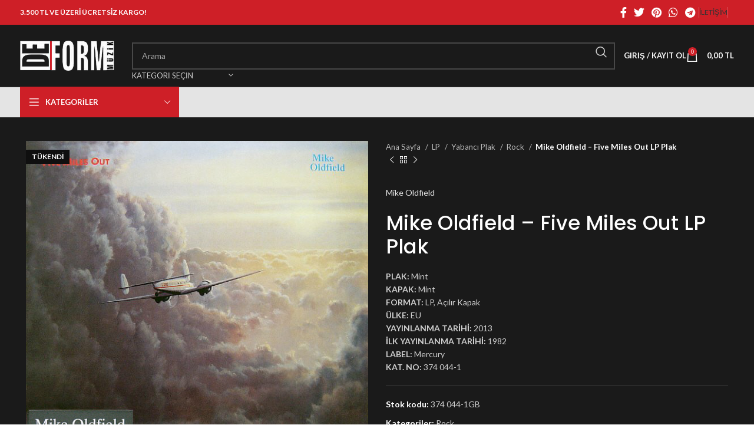

--- FILE ---
content_type: text/html; charset=UTF-8
request_url: https://www.deformmuzik.com/urun/mike-oldfield-%E2%80%8E-five-miles-out-lp-plak/
body_size: 34632
content:
<!DOCTYPE html>
<html lang="tr">
<head>
	<meta charset="UTF-8">
	<link rel="profile" href="https://gmpg.org/xfn/11">
	<link rel="pingback" href="https://www.deformmuzik.com/xmlrpc.php">

	<title>Mike Oldfield ‎– Five Miles Out LP Plak &#8211; Deform Müzik</title>
<meta name='robots' content='max-image-preview:large' />
	<style>img:is([sizes="auto" i], [sizes^="auto," i]) { contain-intrinsic-size: 3000px 1500px }</style>
	<link rel='dns-prefetch' href='//fonts.googleapis.com' />
<link rel="alternate" type="application/rss+xml" title="Deform Müzik &raquo; akışı" href="https://www.deformmuzik.com/feed/" />
<link rel="alternate" type="application/rss+xml" title="Deform Müzik &raquo; yorum akışı" href="https://www.deformmuzik.com/comments/feed/" />

<link rel='stylesheet' id='wp-block-library-css' href='https://www.deformmuzik.com/wp-includes/css/dist/block-library/style.min.css?ver=6.8.3' type='text/css' media='all' />
<style id='classic-theme-styles-inline-css' type='text/css'>
/*! This file is auto-generated */
.wp-block-button__link{color:#fff;background-color:#32373c;border-radius:9999px;box-shadow:none;text-decoration:none;padding:calc(.667em + 2px) calc(1.333em + 2px);font-size:1.125em}.wp-block-file__button{background:#32373c;color:#fff;text-decoration:none}
</style>
<style id='global-styles-inline-css' type='text/css'>
:root{--wp--preset--aspect-ratio--square: 1;--wp--preset--aspect-ratio--4-3: 4/3;--wp--preset--aspect-ratio--3-4: 3/4;--wp--preset--aspect-ratio--3-2: 3/2;--wp--preset--aspect-ratio--2-3: 2/3;--wp--preset--aspect-ratio--16-9: 16/9;--wp--preset--aspect-ratio--9-16: 9/16;--wp--preset--color--black: #000000;--wp--preset--color--cyan-bluish-gray: #abb8c3;--wp--preset--color--white: #ffffff;--wp--preset--color--pale-pink: #f78da7;--wp--preset--color--vivid-red: #cf2e2e;--wp--preset--color--luminous-vivid-orange: #ff6900;--wp--preset--color--luminous-vivid-amber: #fcb900;--wp--preset--color--light-green-cyan: #7bdcb5;--wp--preset--color--vivid-green-cyan: #00d084;--wp--preset--color--pale-cyan-blue: #8ed1fc;--wp--preset--color--vivid-cyan-blue: #0693e3;--wp--preset--color--vivid-purple: #9b51e0;--wp--preset--gradient--vivid-cyan-blue-to-vivid-purple: linear-gradient(135deg,rgba(6,147,227,1) 0%,rgb(155,81,224) 100%);--wp--preset--gradient--light-green-cyan-to-vivid-green-cyan: linear-gradient(135deg,rgb(122,220,180) 0%,rgb(0,208,130) 100%);--wp--preset--gradient--luminous-vivid-amber-to-luminous-vivid-orange: linear-gradient(135deg,rgba(252,185,0,1) 0%,rgba(255,105,0,1) 100%);--wp--preset--gradient--luminous-vivid-orange-to-vivid-red: linear-gradient(135deg,rgba(255,105,0,1) 0%,rgb(207,46,46) 100%);--wp--preset--gradient--very-light-gray-to-cyan-bluish-gray: linear-gradient(135deg,rgb(238,238,238) 0%,rgb(169,184,195) 100%);--wp--preset--gradient--cool-to-warm-spectrum: linear-gradient(135deg,rgb(74,234,220) 0%,rgb(151,120,209) 20%,rgb(207,42,186) 40%,rgb(238,44,130) 60%,rgb(251,105,98) 80%,rgb(254,248,76) 100%);--wp--preset--gradient--blush-light-purple: linear-gradient(135deg,rgb(255,206,236) 0%,rgb(152,150,240) 100%);--wp--preset--gradient--blush-bordeaux: linear-gradient(135deg,rgb(254,205,165) 0%,rgb(254,45,45) 50%,rgb(107,0,62) 100%);--wp--preset--gradient--luminous-dusk: linear-gradient(135deg,rgb(255,203,112) 0%,rgb(199,81,192) 50%,rgb(65,88,208) 100%);--wp--preset--gradient--pale-ocean: linear-gradient(135deg,rgb(255,245,203) 0%,rgb(182,227,212) 50%,rgb(51,167,181) 100%);--wp--preset--gradient--electric-grass: linear-gradient(135deg,rgb(202,248,128) 0%,rgb(113,206,126) 100%);--wp--preset--gradient--midnight: linear-gradient(135deg,rgb(2,3,129) 0%,rgb(40,116,252) 100%);--wp--preset--font-size--small: 13px;--wp--preset--font-size--medium: 20px;--wp--preset--font-size--large: 36px;--wp--preset--font-size--x-large: 42px;--wp--preset--spacing--20: 0.44rem;--wp--preset--spacing--30: 0.67rem;--wp--preset--spacing--40: 1rem;--wp--preset--spacing--50: 1.5rem;--wp--preset--spacing--60: 2.25rem;--wp--preset--spacing--70: 3.38rem;--wp--preset--spacing--80: 5.06rem;--wp--preset--shadow--natural: 6px 6px 9px rgba(0, 0, 0, 0.2);--wp--preset--shadow--deep: 12px 12px 50px rgba(0, 0, 0, 0.4);--wp--preset--shadow--sharp: 6px 6px 0px rgba(0, 0, 0, 0.2);--wp--preset--shadow--outlined: 6px 6px 0px -3px rgba(255, 255, 255, 1), 6px 6px rgba(0, 0, 0, 1);--wp--preset--shadow--crisp: 6px 6px 0px rgba(0, 0, 0, 1);}:where(.is-layout-flex){gap: 0.5em;}:where(.is-layout-grid){gap: 0.5em;}body .is-layout-flex{display: flex;}.is-layout-flex{flex-wrap: wrap;align-items: center;}.is-layout-flex > :is(*, div){margin: 0;}body .is-layout-grid{display: grid;}.is-layout-grid > :is(*, div){margin: 0;}:where(.wp-block-columns.is-layout-flex){gap: 2em;}:where(.wp-block-columns.is-layout-grid){gap: 2em;}:where(.wp-block-post-template.is-layout-flex){gap: 1.25em;}:where(.wp-block-post-template.is-layout-grid){gap: 1.25em;}.has-black-color{color: var(--wp--preset--color--black) !important;}.has-cyan-bluish-gray-color{color: var(--wp--preset--color--cyan-bluish-gray) !important;}.has-white-color{color: var(--wp--preset--color--white) !important;}.has-pale-pink-color{color: var(--wp--preset--color--pale-pink) !important;}.has-vivid-red-color{color: var(--wp--preset--color--vivid-red) !important;}.has-luminous-vivid-orange-color{color: var(--wp--preset--color--luminous-vivid-orange) !important;}.has-luminous-vivid-amber-color{color: var(--wp--preset--color--luminous-vivid-amber) !important;}.has-light-green-cyan-color{color: var(--wp--preset--color--light-green-cyan) !important;}.has-vivid-green-cyan-color{color: var(--wp--preset--color--vivid-green-cyan) !important;}.has-pale-cyan-blue-color{color: var(--wp--preset--color--pale-cyan-blue) !important;}.has-vivid-cyan-blue-color{color: var(--wp--preset--color--vivid-cyan-blue) !important;}.has-vivid-purple-color{color: var(--wp--preset--color--vivid-purple) !important;}.has-black-background-color{background-color: var(--wp--preset--color--black) !important;}.has-cyan-bluish-gray-background-color{background-color: var(--wp--preset--color--cyan-bluish-gray) !important;}.has-white-background-color{background-color: var(--wp--preset--color--white) !important;}.has-pale-pink-background-color{background-color: var(--wp--preset--color--pale-pink) !important;}.has-vivid-red-background-color{background-color: var(--wp--preset--color--vivid-red) !important;}.has-luminous-vivid-orange-background-color{background-color: var(--wp--preset--color--luminous-vivid-orange) !important;}.has-luminous-vivid-amber-background-color{background-color: var(--wp--preset--color--luminous-vivid-amber) !important;}.has-light-green-cyan-background-color{background-color: var(--wp--preset--color--light-green-cyan) !important;}.has-vivid-green-cyan-background-color{background-color: var(--wp--preset--color--vivid-green-cyan) !important;}.has-pale-cyan-blue-background-color{background-color: var(--wp--preset--color--pale-cyan-blue) !important;}.has-vivid-cyan-blue-background-color{background-color: var(--wp--preset--color--vivid-cyan-blue) !important;}.has-vivid-purple-background-color{background-color: var(--wp--preset--color--vivid-purple) !important;}.has-black-border-color{border-color: var(--wp--preset--color--black) !important;}.has-cyan-bluish-gray-border-color{border-color: var(--wp--preset--color--cyan-bluish-gray) !important;}.has-white-border-color{border-color: var(--wp--preset--color--white) !important;}.has-pale-pink-border-color{border-color: var(--wp--preset--color--pale-pink) !important;}.has-vivid-red-border-color{border-color: var(--wp--preset--color--vivid-red) !important;}.has-luminous-vivid-orange-border-color{border-color: var(--wp--preset--color--luminous-vivid-orange) !important;}.has-luminous-vivid-amber-border-color{border-color: var(--wp--preset--color--luminous-vivid-amber) !important;}.has-light-green-cyan-border-color{border-color: var(--wp--preset--color--light-green-cyan) !important;}.has-vivid-green-cyan-border-color{border-color: var(--wp--preset--color--vivid-green-cyan) !important;}.has-pale-cyan-blue-border-color{border-color: var(--wp--preset--color--pale-cyan-blue) !important;}.has-vivid-cyan-blue-border-color{border-color: var(--wp--preset--color--vivid-cyan-blue) !important;}.has-vivid-purple-border-color{border-color: var(--wp--preset--color--vivid-purple) !important;}.has-vivid-cyan-blue-to-vivid-purple-gradient-background{background: var(--wp--preset--gradient--vivid-cyan-blue-to-vivid-purple) !important;}.has-light-green-cyan-to-vivid-green-cyan-gradient-background{background: var(--wp--preset--gradient--light-green-cyan-to-vivid-green-cyan) !important;}.has-luminous-vivid-amber-to-luminous-vivid-orange-gradient-background{background: var(--wp--preset--gradient--luminous-vivid-amber-to-luminous-vivid-orange) !important;}.has-luminous-vivid-orange-to-vivid-red-gradient-background{background: var(--wp--preset--gradient--luminous-vivid-orange-to-vivid-red) !important;}.has-very-light-gray-to-cyan-bluish-gray-gradient-background{background: var(--wp--preset--gradient--very-light-gray-to-cyan-bluish-gray) !important;}.has-cool-to-warm-spectrum-gradient-background{background: var(--wp--preset--gradient--cool-to-warm-spectrum) !important;}.has-blush-light-purple-gradient-background{background: var(--wp--preset--gradient--blush-light-purple) !important;}.has-blush-bordeaux-gradient-background{background: var(--wp--preset--gradient--blush-bordeaux) !important;}.has-luminous-dusk-gradient-background{background: var(--wp--preset--gradient--luminous-dusk) !important;}.has-pale-ocean-gradient-background{background: var(--wp--preset--gradient--pale-ocean) !important;}.has-electric-grass-gradient-background{background: var(--wp--preset--gradient--electric-grass) !important;}.has-midnight-gradient-background{background: var(--wp--preset--gradient--midnight) !important;}.has-small-font-size{font-size: var(--wp--preset--font-size--small) !important;}.has-medium-font-size{font-size: var(--wp--preset--font-size--medium) !important;}.has-large-font-size{font-size: var(--wp--preset--font-size--large) !important;}.has-x-large-font-size{font-size: var(--wp--preset--font-size--x-large) !important;}
:where(.wp-block-post-template.is-layout-flex){gap: 1.25em;}:where(.wp-block-post-template.is-layout-grid){gap: 1.25em;}
:where(.wp-block-columns.is-layout-flex){gap: 2em;}:where(.wp-block-columns.is-layout-grid){gap: 2em;}
:root :where(.wp-block-pullquote){font-size: 1.5em;line-height: 1.6;}
</style>
<link rel='stylesheet' id='berocket_tab_manager_frontend_style-css' href='https://www.deformmuzik.com/wp-content/plugins/product-tabs-manager-for-woocommerce/css/frontend.css?ver=1.2.1.1' type='text/css' media='all' />
<style id='woocommerce-inline-inline-css' type='text/css'>
.woocommerce form .form-row .required { visibility: visible; }
</style>
<link rel='stylesheet' id='ywot_style-css' href='https://www.deformmuzik.com/wp-content/plugins/kargo-takip/assets/css/ywot_style.css?ver=6.8.3' type='text/css' media='all' />
<link rel='stylesheet' id='brands-styles-css' href='https://www.deformmuzik.com/wp-content/plugins/woocommerce/assets/css/brands.css?ver=10.1.3' type='text/css' media='all' />
<link rel='stylesheet' id='pwb-styles-frontend-css' href='https://www.deformmuzik.com/wp-content/plugins/perfect-woocommerce-brands/build/frontend/css/style.css?ver=3.6.0' type='text/css' media='all' />
<link rel='stylesheet' id='js_composer_front-css' href='https://www.deformmuzik.com/wp-content/plugins/js_composer/assets/css/js_composer.min.css?ver=7.2' type='text/css' media='all' />
<link rel='stylesheet' id='bootstrap-css' href='https://www.deformmuzik.com/wp-content/themes/woodmart/css/bootstrap-light.min.css?ver=7.3.3' type='text/css' media='all' />
<link rel='stylesheet' id='woodmart-style-css' href='https://www.deformmuzik.com/wp-content/themes/woodmart/css/parts/base.min.css?ver=7.3.3' type='text/css' media='all' />
<link rel='stylesheet' id='wd-widget-wd-recent-posts-css' href='https://www.deformmuzik.com/wp-content/themes/woodmart/css/parts/widget-wd-recent-posts.min.css?ver=7.3.3' type='text/css' media='all' />
<link rel='stylesheet' id='wd-widget-wd-layered-nav-css' href='https://www.deformmuzik.com/wp-content/themes/woodmart/css/parts/woo-widget-wd-layered-nav.min.css?ver=7.3.3' type='text/css' media='all' />
<link rel='stylesheet' id='wd-woo-mod-swatches-base-css' href='https://www.deformmuzik.com/wp-content/themes/woodmart/css/parts/woo-mod-swatches-base.min.css?ver=7.3.3' type='text/css' media='all' />
<link rel='stylesheet' id='wd-woo-mod-swatches-filter-css' href='https://www.deformmuzik.com/wp-content/themes/woodmart/css/parts/woo-mod-swatches-filter.min.css?ver=7.3.3' type='text/css' media='all' />
<link rel='stylesheet' id='wd-widget-product-cat-css' href='https://www.deformmuzik.com/wp-content/themes/woodmart/css/parts/woo-widget-product-cat.min.css?ver=7.3.3' type='text/css' media='all' />
<link rel='stylesheet' id='wd-widget-layered-nav-stock-status-css' href='https://www.deformmuzik.com/wp-content/themes/woodmart/css/parts/woo-widget-layered-nav-stock-status.min.css?ver=7.3.3' type='text/css' media='all' />
<link rel='stylesheet' id='wd-widget-product-list-css' href='https://www.deformmuzik.com/wp-content/themes/woodmart/css/parts/woo-widget-product-list.min.css?ver=7.3.3' type='text/css' media='all' />
<link rel='stylesheet' id='wd-widget-slider-price-filter-css' href='https://www.deformmuzik.com/wp-content/themes/woodmart/css/parts/woo-widget-slider-price-filter.min.css?ver=7.3.3' type='text/css' media='all' />
<link rel='stylesheet' id='wd-lazy-loading-css' href='https://www.deformmuzik.com/wp-content/themes/woodmart/css/parts/opt-lazy-load.min.css?ver=7.3.3' type='text/css' media='all' />
<link rel='stylesheet' id='wd-wp-gutenberg-css' href='https://www.deformmuzik.com/wp-content/themes/woodmart/css/parts/wp-gutenberg.min.css?ver=7.3.3' type='text/css' media='all' />
<link rel='stylesheet' id='wd-wpcf7-css' href='https://www.deformmuzik.com/wp-content/themes/woodmart/css/parts/int-wpcf7.min.css?ver=7.3.3' type='text/css' media='all' />
<link rel='stylesheet' id='wd-revolution-slider-css' href='https://www.deformmuzik.com/wp-content/themes/woodmart/css/parts/int-rev-slider.min.css?ver=7.3.3' type='text/css' media='all' />
<link rel='stylesheet' id='wd-wpbakery-base-css' href='https://www.deformmuzik.com/wp-content/themes/woodmart/css/parts/int-wpb-base.min.css?ver=7.3.3' type='text/css' media='all' />
<link rel='stylesheet' id='wd-wpbakery-base-deprecated-css' href='https://www.deformmuzik.com/wp-content/themes/woodmart/css/parts/int-wpb-base-deprecated.min.css?ver=7.3.3' type='text/css' media='all' />
<link rel='stylesheet' id='wd-notices-fixed-css' href='https://www.deformmuzik.com/wp-content/themes/woodmart/css/parts/woo-opt-sticky-notices.min.css?ver=7.3.3' type='text/css' media='all' />
<link rel='stylesheet' id='wd-woocommerce-base-css' href='https://www.deformmuzik.com/wp-content/themes/woodmart/css/parts/woocommerce-base.min.css?ver=7.3.3' type='text/css' media='all' />
<link rel='stylesheet' id='wd-mod-star-rating-css' href='https://www.deformmuzik.com/wp-content/themes/woodmart/css/parts/mod-star-rating.min.css?ver=7.3.3' type='text/css' media='all' />
<link rel='stylesheet' id='wd-woo-el-track-order-css' href='https://www.deformmuzik.com/wp-content/themes/woodmart/css/parts/woo-el-track-order.min.css?ver=7.3.3' type='text/css' media='all' />
<link rel='stylesheet' id='wd-woo-gutenberg-css' href='https://www.deformmuzik.com/wp-content/themes/woodmart/css/parts/woo-gutenberg.min.css?ver=7.3.3' type='text/css' media='all' />
<link rel='stylesheet' id='wd-woo-mod-quantity-css' href='https://www.deformmuzik.com/wp-content/themes/woodmart/css/parts/woo-mod-quantity.min.css?ver=7.3.3' type='text/css' media='all' />
<link rel='stylesheet' id='wd-woo-single-prod-el-base-css' href='https://www.deformmuzik.com/wp-content/themes/woodmart/css/parts/woo-single-prod-el-base.min.css?ver=7.3.3' type='text/css' media='all' />
<link rel='stylesheet' id='wd-woo-mod-stock-status-css' href='https://www.deformmuzik.com/wp-content/themes/woodmart/css/parts/woo-mod-stock-status.min.css?ver=7.3.3' type='text/css' media='all' />
<link rel='stylesheet' id='wd-woo-mod-shop-attributes-css' href='https://www.deformmuzik.com/wp-content/themes/woodmart/css/parts/woo-mod-shop-attributes.min.css?ver=7.3.3' type='text/css' media='all' />
<link rel='stylesheet' id='child-style-css' href='https://www.deformmuzik.com/wp-content/themes/woodmart-child/style.css?ver=7.3.3' type='text/css' media='all' />
<link rel='stylesheet' id='wd-header-base-css' href='https://www.deformmuzik.com/wp-content/themes/woodmart/css/parts/header-base.min.css?ver=7.3.3' type='text/css' media='all' />
<link rel='stylesheet' id='wd-mod-tools-css' href='https://www.deformmuzik.com/wp-content/themes/woodmart/css/parts/mod-tools.min.css?ver=7.3.3' type='text/css' media='all' />
<link rel='stylesheet' id='wd-header-elements-base-css' href='https://www.deformmuzik.com/wp-content/themes/woodmart/css/parts/header-el-base.min.css?ver=7.3.3' type='text/css' media='all' />
<link rel='stylesheet' id='wd-social-icons-css' href='https://www.deformmuzik.com/wp-content/themes/woodmart/css/parts/el-social-icons.min.css?ver=7.3.3' type='text/css' media='all' />
<link rel='stylesheet' id='wd-header-search-css' href='https://www.deformmuzik.com/wp-content/themes/woodmart/css/parts/header-el-search.min.css?ver=7.3.3' type='text/css' media='all' />
<link rel='stylesheet' id='wd-header-search-form-css' href='https://www.deformmuzik.com/wp-content/themes/woodmart/css/parts/header-el-search-form.min.css?ver=7.3.3' type='text/css' media='all' />
<link rel='stylesheet' id='wd-wd-search-results-css' href='https://www.deformmuzik.com/wp-content/themes/woodmart/css/parts/wd-search-results.min.css?ver=7.3.3' type='text/css' media='all' />
<link rel='stylesheet' id='wd-wd-search-form-css' href='https://www.deformmuzik.com/wp-content/themes/woodmart/css/parts/wd-search-form.min.css?ver=7.3.3' type='text/css' media='all' />
<link rel='stylesheet' id='wd-wd-search-cat-css' href='https://www.deformmuzik.com/wp-content/themes/woodmart/css/parts/wd-search-cat.min.css?ver=7.3.3' type='text/css' media='all' />
<link rel='stylesheet' id='wd-woo-mod-login-form-css' href='https://www.deformmuzik.com/wp-content/themes/woodmart/css/parts/woo-mod-login-form.min.css?ver=7.3.3' type='text/css' media='all' />
<link rel='stylesheet' id='wd-header-my-account-css' href='https://www.deformmuzik.com/wp-content/themes/woodmart/css/parts/header-el-my-account.min.css?ver=7.3.3' type='text/css' media='all' />
<link rel='stylesheet' id='wd-header-cart-side-css' href='https://www.deformmuzik.com/wp-content/themes/woodmart/css/parts/header-el-cart-side.min.css?ver=7.3.3' type='text/css' media='all' />
<link rel='stylesheet' id='wd-header-cart-css' href='https://www.deformmuzik.com/wp-content/themes/woodmart/css/parts/header-el-cart.min.css?ver=7.3.3' type='text/css' media='all' />
<link rel='stylesheet' id='wd-widget-shopping-cart-css' href='https://www.deformmuzik.com/wp-content/themes/woodmart/css/parts/woo-widget-shopping-cart.min.css?ver=7.3.3' type='text/css' media='all' />
<link rel='stylesheet' id='wd-header-categories-nav-css' href='https://www.deformmuzik.com/wp-content/themes/woodmart/css/parts/header-el-category-nav.min.css?ver=7.3.3' type='text/css' media='all' />
<link rel='stylesheet' id='wd-mod-nav-vertical-css' href='https://www.deformmuzik.com/wp-content/themes/woodmart/css/parts/mod-nav-vertical.min.css?ver=7.3.3' type='text/css' media='all' />
<link rel='stylesheet' id='wd-mod-nav-vertical-design-default-css' href='https://www.deformmuzik.com/wp-content/themes/woodmart/css/parts/mod-nav-vertical-design-default.min.css?ver=7.3.3' type='text/css' media='all' />
<link rel='stylesheet' id='wd-page-title-css' href='https://www.deformmuzik.com/wp-content/themes/woodmart/css/parts/page-title.min.css?ver=7.3.3' type='text/css' media='all' />
<link rel='stylesheet' id='wd-woo-single-prod-predefined-css' href='https://www.deformmuzik.com/wp-content/themes/woodmart/css/parts/woo-single-prod-predefined.min.css?ver=7.3.3' type='text/css' media='all' />
<link rel='stylesheet' id='wd-woo-single-prod-and-quick-view-predefined-css' href='https://www.deformmuzik.com/wp-content/themes/woodmart/css/parts/woo-single-prod-and-quick-view-predefined.min.css?ver=7.3.3' type='text/css' media='all' />
<link rel='stylesheet' id='wd-woo-single-prod-el-tabs-predefined-css' href='https://www.deformmuzik.com/wp-content/themes/woodmart/css/parts/woo-single-prod-el-tabs-predefined.min.css?ver=7.3.3' type='text/css' media='all' />
<link rel='stylesheet' id='wd-woo-single-prod-el-gallery-css' href='https://www.deformmuzik.com/wp-content/themes/woodmart/css/parts/woo-single-prod-el-gallery.min.css?ver=7.3.3' type='text/css' media='all' />
<link rel='stylesheet' id='wd-owl-carousel-css' href='https://www.deformmuzik.com/wp-content/themes/woodmart/css/parts/lib-owl-carousel.min.css?ver=7.3.3' type='text/css' media='all' />
<link rel='stylesheet' id='wd-woo-mod-product-labels-css' href='https://www.deformmuzik.com/wp-content/themes/woodmart/css/parts/woo-mod-product-labels.min.css?ver=7.3.3' type='text/css' media='all' />
<link rel='stylesheet' id='wd-woo-mod-product-labels-rect-css' href='https://www.deformmuzik.com/wp-content/themes/woodmart/css/parts/woo-mod-product-labels-rect.min.css?ver=7.3.3' type='text/css' media='all' />
<link rel='stylesheet' id='wd-photoswipe-css' href='https://www.deformmuzik.com/wp-content/themes/woodmart/css/parts/lib-photoswipe.min.css?ver=7.3.3' type='text/css' media='all' />
<link rel='stylesheet' id='wd-woo-single-prod-el-navigation-css' href='https://www.deformmuzik.com/wp-content/themes/woodmart/css/parts/woo-single-prod-el-navigation.min.css?ver=7.3.3' type='text/css' media='all' />
<link rel='stylesheet' id='wd-tabs-css' href='https://www.deformmuzik.com/wp-content/themes/woodmart/css/parts/el-tabs.min.css?ver=7.3.3' type='text/css' media='all' />
<link rel='stylesheet' id='wd-woo-single-prod-el-tabs-opt-layout-tabs-css' href='https://www.deformmuzik.com/wp-content/themes/woodmart/css/parts/woo-single-prod-el-tabs-opt-layout-tabs.min.css?ver=7.3.3' type='text/css' media='all' />
<link rel='stylesheet' id='wd-accordion-css' href='https://www.deformmuzik.com/wp-content/themes/woodmart/css/parts/el-accordion.min.css?ver=7.3.3' type='text/css' media='all' />
<link rel='stylesheet' id='wd-section-title-css' href='https://www.deformmuzik.com/wp-content/themes/woodmart/css/parts/el-section-title.min.css?ver=7.3.3' type='text/css' media='all' />
<link rel='stylesheet' id='wd-mod-highlighted-text-css' href='https://www.deformmuzik.com/wp-content/themes/woodmart/css/parts/mod-highlighted-text.min.css?ver=7.3.3' type='text/css' media='all' />
<link rel='stylesheet' id='wd-product-loop-css' href='https://www.deformmuzik.com/wp-content/themes/woodmart/css/parts/woo-product-loop.min.css?ver=7.3.3' type='text/css' media='all' />
<link rel='stylesheet' id='wd-product-loop-base-css' href='https://www.deformmuzik.com/wp-content/themes/woodmart/css/parts/woo-product-loop-base.min.css?ver=7.3.3' type='text/css' media='all' />
<link rel='stylesheet' id='wd-woo-mod-add-btn-replace-css' href='https://www.deformmuzik.com/wp-content/themes/woodmart/css/parts/woo-mod-add-btn-replace.min.css?ver=7.3.3' type='text/css' media='all' />
<link rel='stylesheet' id='wd-mod-more-description-css' href='https://www.deformmuzik.com/wp-content/themes/woodmart/css/parts/mod-more-description.min.css?ver=7.3.3' type='text/css' media='all' />
<link rel='stylesheet' id='wd-categories-loop-default-css' href='https://www.deformmuzik.com/wp-content/themes/woodmart/css/parts/woo-categories-loop-default-old.min.css?ver=7.3.3' type='text/css' media='all' />
<link rel='stylesheet' id='wd-categories-loop-css' href='https://www.deformmuzik.com/wp-content/themes/woodmart/css/parts/woo-categories-loop-old.min.css?ver=7.3.3' type='text/css' media='all' />
<link rel='stylesheet' id='wd-mfp-popup-css' href='https://www.deformmuzik.com/wp-content/themes/woodmart/css/parts/lib-magnific-popup.min.css?ver=7.3.3' type='text/css' media='all' />
<link rel='stylesheet' id='wd-footer-base-css' href='https://www.deformmuzik.com/wp-content/themes/woodmart/css/parts/footer-base.min.css?ver=7.3.3' type='text/css' media='all' />
<link rel='stylesheet' id='wd-scroll-top-css' href='https://www.deformmuzik.com/wp-content/themes/woodmart/css/parts/opt-scrolltotop.min.css?ver=7.3.3' type='text/css' media='all' />
<link rel='stylesheet' id='wd-header-my-account-sidebar-css' href='https://www.deformmuzik.com/wp-content/themes/woodmart/css/parts/header-el-my-account-sidebar.min.css?ver=7.3.3' type='text/css' media='all' />
<link rel='stylesheet' id='wd-bottom-toolbar-css' href='https://www.deformmuzik.com/wp-content/themes/woodmart/css/parts/opt-bottom-toolbar.min.css?ver=7.3.3' type='text/css' media='all' />
<link rel='stylesheet' id='xts-style-header_412971-css' href='https://www.deformmuzik.com/wp-content/uploads/2025/04/xts-header_412971-1745587192.css?ver=7.3.3' type='text/css' media='all' />
<link rel='stylesheet' id='xts-style-theme_settings_default-css' href='https://www.deformmuzik.com/wp-content/uploads/2025/04/xts-theme_settings_default-1744451872.css?ver=7.3.3' type='text/css' media='all' />
<link rel='stylesheet' id='xts-google-fonts-css' href='https://fonts.googleapis.com/css?family=Lato%3A400%2C700%7CPoppins%3A400%2C600%2C500&#038;ver=7.3.3' type='text/css' media='all' />
<script type="text/javascript" src="https://www.deformmuzik.com/wp-includes/js/jquery/jquery.min.js?ver=3.7.1" id="jquery-core-js"></script>
<script type="text/javascript" src="https://www.deformmuzik.com/wp-includes/js/jquery/jquery-migrate.min.js?ver=3.4.1" id="jquery-migrate-js"></script>
<script type="text/javascript" src="https://www.deformmuzik.com/wp-content/plugins/woocommerce/assets/js/jquery-blockui/jquery.blockUI.min.js?ver=2.7.0-wc.10.1.3" id="jquery-blockui-js" data-wp-strategy="defer"></script>
<script type="text/javascript" id="wc-add-to-cart-js-extra">
/* <![CDATA[ */
var wc_add_to_cart_params = {"ajax_url":"\/wp-admin\/admin-ajax.php","wc_ajax_url":"\/?wc-ajax=%%endpoint%%","i18n_view_cart":"Sepetim","cart_url":"https:\/\/www.deformmuzik.com\/sepet\/","is_cart":"","cart_redirect_after_add":"no"};
/* ]]> */
</script>
<script type="text/javascript" src="https://www.deformmuzik.com/wp-content/plugins/woocommerce/assets/js/frontend/add-to-cart.min.js?ver=10.1.3" id="wc-add-to-cart-js" data-wp-strategy="defer"></script>
<script type="text/javascript" src="https://www.deformmuzik.com/wp-content/plugins/woocommerce/assets/js/zoom/jquery.zoom.min.js?ver=1.7.21-wc.10.1.3" id="zoom-js" defer="defer" data-wp-strategy="defer"></script>
<script type="text/javascript" id="wc-single-product-js-extra">
/* <![CDATA[ */
var wc_single_product_params = {"i18n_required_rating_text":"L\u00fctfen bir oy belirleyin","i18n_rating_options":["1\/5 y\u0131ld\u0131z","2\/5 y\u0131ld\u0131z","3\/5 y\u0131ld\u0131z","4\/5 y\u0131ld\u0131z","5\/5 y\u0131ld\u0131z"],"i18n_product_gallery_trigger_text":"Tam ekran g\u00f6rsel galerisini g\u00f6r\u00fcnt\u00fcleyin","review_rating_required":"yes","flexslider":{"rtl":false,"animation":"slide","smoothHeight":true,"directionNav":false,"controlNav":"thumbnails","slideshow":false,"animationSpeed":500,"animationLoop":false,"allowOneSlide":false},"zoom_enabled":"","zoom_options":[],"photoswipe_enabled":"","photoswipe_options":{"shareEl":false,"closeOnScroll":false,"history":false,"hideAnimationDuration":0,"showAnimationDuration":0},"flexslider_enabled":""};
/* ]]> */
</script>
<script type="text/javascript" src="https://www.deformmuzik.com/wp-content/plugins/woocommerce/assets/js/frontend/single-product.min.js?ver=10.1.3" id="wc-single-product-js" defer="defer" data-wp-strategy="defer"></script>
<script type="text/javascript" src="https://www.deformmuzik.com/wp-content/plugins/woocommerce/assets/js/js-cookie/js.cookie.min.js?ver=2.1.4-wc.10.1.3" id="js-cookie-js" defer="defer" data-wp-strategy="defer"></script>
<script type="text/javascript" id="woocommerce-js-extra">
/* <![CDATA[ */
var woocommerce_params = {"ajax_url":"\/wp-admin\/admin-ajax.php","wc_ajax_url":"\/?wc-ajax=%%endpoint%%","i18n_password_show":"\u015eifreyi g\u00f6ster","i18n_password_hide":"\u015eifreyi gizle"};
/* ]]> */
</script>
<script type="text/javascript" src="https://www.deformmuzik.com/wp-content/plugins/woocommerce/assets/js/frontend/woocommerce.min.js?ver=10.1.3" id="woocommerce-js" defer="defer" data-wp-strategy="defer"></script>
<script type="text/javascript" src="https://www.deformmuzik.com/wp-content/plugins/js_composer/assets/js/vendors/woocommerce-add-to-cart.js?ver=7.2" id="vc_woocommerce-add-to-cart-js-js"></script>
<script type="text/javascript" src="https://www.deformmuzik.com/wp-content/themes/woodmart/js/libs/device.min.js?ver=7.3.3" id="wd-device-library-js"></script>
<script type="text/javascript" src="https://www.deformmuzik.com/wp-content/themes/woodmart/js/scripts/global/scrollBar.min.js?ver=7.3.3" id="wd-scrollbar-js"></script>
<script></script><link rel="https://api.w.org/" href="https://www.deformmuzik.com/wp-json/" /><link rel="alternate" title="JSON" type="application/json" href="https://www.deformmuzik.com/wp-json/wp/v2/product/14037" /><link rel="EditURI" type="application/rsd+xml" title="RSD" href="https://www.deformmuzik.com/xmlrpc.php?rsd" />
<meta name="generator" content="WordPress 6.8.3" />
<meta name="generator" content="WooCommerce 10.1.3" />
<link rel="canonical" href="https://www.deformmuzik.com/urun/mike-oldfield-%e2%80%8e-five-miles-out-lp-plak/" />
<link rel='shortlink' href='https://www.deformmuzik.com/?p=14037' />
<link rel="alternate" title="oEmbed (JSON)" type="application/json+oembed" href="https://www.deformmuzik.com/wp-json/oembed/1.0/embed?url=https%3A%2F%2Fwww.deformmuzik.com%2Furun%2Fmike-oldfield-%25e2%2580%258e-five-miles-out-lp-plak%2F" />
<link rel="alternate" title="oEmbed (XML)" type="text/xml+oembed" href="https://www.deformmuzik.com/wp-json/oembed/1.0/embed?url=https%3A%2F%2Fwww.deformmuzik.com%2Furun%2Fmike-oldfield-%25e2%2580%258e-five-miles-out-lp-plak%2F&#038;format=xml" />
<style></style>					<meta name="viewport" content="width=device-width, initial-scale=1.0, maximum-scale=1.0, user-scalable=no">
										<noscript><style>.woocommerce-product-gallery{ opacity: 1 !important; }</style></noscript>
	<meta name="generator" content="Powered by WPBakery Page Builder - drag and drop page builder for WordPress."/>
<meta name="generator" content="Powered by Slider Revolution 6.6.18 - responsive, Mobile-Friendly Slider Plugin for WordPress with comfortable drag and drop interface." />
<link rel="icon" href="https://www.deformmuzik.com/wp-content/uploads/2020/09/cropped-ms-icon-144x144-1-32x32.png" sizes="32x32" />
<link rel="icon" href="https://www.deformmuzik.com/wp-content/uploads/2020/09/cropped-ms-icon-144x144-1-192x192.png" sizes="192x192" />
<link rel="apple-touch-icon" href="https://www.deformmuzik.com/wp-content/uploads/2020/09/cropped-ms-icon-144x144-1-180x180.png" />
<meta name="msapplication-TileImage" content="https://www.deformmuzik.com/wp-content/uploads/2020/09/cropped-ms-icon-144x144-1-270x270.png" />
<script>function setREVStartSize(e){
			//window.requestAnimationFrame(function() {
				window.RSIW = window.RSIW===undefined ? window.innerWidth : window.RSIW;
				window.RSIH = window.RSIH===undefined ? window.innerHeight : window.RSIH;
				try {
					var pw = document.getElementById(e.c).parentNode.offsetWidth,
						newh;
					pw = pw===0 || isNaN(pw) || (e.l=="fullwidth" || e.layout=="fullwidth") ? window.RSIW : pw;
					e.tabw = e.tabw===undefined ? 0 : parseInt(e.tabw);
					e.thumbw = e.thumbw===undefined ? 0 : parseInt(e.thumbw);
					e.tabh = e.tabh===undefined ? 0 : parseInt(e.tabh);
					e.thumbh = e.thumbh===undefined ? 0 : parseInt(e.thumbh);
					e.tabhide = e.tabhide===undefined ? 0 : parseInt(e.tabhide);
					e.thumbhide = e.thumbhide===undefined ? 0 : parseInt(e.thumbhide);
					e.mh = e.mh===undefined || e.mh=="" || e.mh==="auto" ? 0 : parseInt(e.mh,0);
					if(e.layout==="fullscreen" || e.l==="fullscreen")
						newh = Math.max(e.mh,window.RSIH);
					else{
						e.gw = Array.isArray(e.gw) ? e.gw : [e.gw];
						for (var i in e.rl) if (e.gw[i]===undefined || e.gw[i]===0) e.gw[i] = e.gw[i-1];
						e.gh = e.el===undefined || e.el==="" || (Array.isArray(e.el) && e.el.length==0)? e.gh : e.el;
						e.gh = Array.isArray(e.gh) ? e.gh : [e.gh];
						for (var i in e.rl) if (e.gh[i]===undefined || e.gh[i]===0) e.gh[i] = e.gh[i-1];
											
						var nl = new Array(e.rl.length),
							ix = 0,
							sl;
						e.tabw = e.tabhide>=pw ? 0 : e.tabw;
						e.thumbw = e.thumbhide>=pw ? 0 : e.thumbw;
						e.tabh = e.tabhide>=pw ? 0 : e.tabh;
						e.thumbh = e.thumbhide>=pw ? 0 : e.thumbh;
						for (var i in e.rl) nl[i] = e.rl[i]<window.RSIW ? 0 : e.rl[i];
						sl = nl[0];
						for (var i in nl) if (sl>nl[i] && nl[i]>0) { sl = nl[i]; ix=i;}
						var m = pw>(e.gw[ix]+e.tabw+e.thumbw) ? 1 : (pw-(e.tabw+e.thumbw)) / (e.gw[ix]);
						newh =  (e.gh[ix] * m) + (e.tabh + e.thumbh);
					}
					var el = document.getElementById(e.c);
					if (el!==null && el) el.style.height = newh+"px";
					el = document.getElementById(e.c+"_wrapper");
					if (el!==null && el) {
						el.style.height = newh+"px";
						el.style.display = "block";
					}
				} catch(e){
					console.log("Failure at Presize of Slider:" + e)
				}
			//});
		  };</script>
<style>
		
		</style><noscript><style> .wpb_animate_when_almost_visible { opacity: 1; }</style></noscript></head>

<body class="wp-singular product-template-default single single-product postid-14037 wp-theme-woodmart wp-child-theme-woodmart-child theme-woodmart woocommerce woocommerce-page woocommerce-no-js wrapper-full-width  woodmart-product-design-default global-color-scheme-light categories-accordion-on woodmart-archive-shop woodmart-ajax-shop-on offcanvas-sidebar-mobile offcanvas-sidebar-tablet notifications-sticky sticky-toolbar-on dropdowns-color-light wpb-js-composer js-comp-ver-7.2 vc_responsive">
			<script type="text/javascript" id="wd-flicker-fix">// Flicker fix.</script>	
				<style class="wd-preloader-style">
				html {
					/* overflow: hidden; */
					overflow-y: scroll;
				}

				html body {
					overflow: hidden;
					max-height: calc(100vh - var(--wd-admin-bar-h));
				}
			</style>
			<div class="wd-preloader color-scheme-dark">
				<style>
											.wd-preloader {
							background-color: #ffffff						}
					
					
						@keyframes wd-preloader-Rotate {
							0%{
								transform:scale(1) rotate(0deg);
							}
							50%{
								transform:scale(0.8) rotate(360deg);
							}
							100%{
								transform:scale(1) rotate(720deg);
							}
						}

						.wd-preloader-img:before {
							content: "";
							display: block;
							width: 50px;
							height: 50px;
							border: 2px solid #BBB;
							border-top-color: #000;
							border-radius: 50%;
							animation: wd-preloader-Rotate 2s cubic-bezier(0.63, 0.09, 0.26, 0.96) infinite ;
						}

						.color-scheme-light .wd-preloader-img:before {
							border-color: rgba(255,255,255,0.2);
							border-top-color: #fff;
						}
					
					@keyframes wd-preloader-fadeOut {
						from {
							visibility: visible;
						}
						to {
							visibility: hidden;
						}
					}

					.wd-preloader {
						position: fixed;
						top: 0;
						left: 0;
						right: 0;
						bottom: 0;
						opacity: 1;
						visibility: visible;
						z-index: 2500;
						display: flex;
						justify-content: center;
						align-items: center;
						animation: wd-preloader-fadeOut 20s ease both;
						transition: opacity .4s ease;
					}

					.wd-preloader.preloader-hide {
						pointer-events: none;
						opacity: 0 !important;
					}

					.wd-preloader-img {
						max-width: 300px;
						max-height: 300px;
					}
				</style>

				<div class="wd-preloader-img">
									</div>
			</div>
		
	<div class="website-wrapper">
									<header class="whb-header whb-header_412971 whb-sticky-shadow whb-scroll-slide whb-sticky-clone">
					<div class="whb-main-header">
	
<div class="whb-row whb-top-bar whb-not-sticky-row whb-with-bg whb-without-border whb-color-light whb-flex-flex-middle">
	<div class="container">
		<div class="whb-flex-row whb-top-bar-inner">
			<div class="whb-column whb-col-left whb-visible-lg">
	
<div class="wd-header-text set-cont-mb-s reset-last-child "><strong><span style="color: #ffffff;">3.500 TL VE ÜZERİ ÜCRETSİZ KARGO!</span></strong></div>
</div>
<div class="whb-column whb-col-center whb-visible-lg whb-empty-column">
	</div>
<div class="whb-column whb-col-right whb-visible-lg">
	
			<div class=" wd-social-icons  icons-design-default icons-size-default color-scheme-light social-share social-form-circle text-center">

				
									<a rel="noopener noreferrer nofollow" href="https://www.facebook.com/sharer/sharer.php?u=https://www.deformmuzik.com/urun/mike-oldfield-%e2%80%8e-five-miles-out-lp-plak/" target="_blank" class=" wd-social-icon social-facebook" aria-label="Facebook social link">
						<span class="wd-icon"></span>
											</a>
				
									<a rel="noopener noreferrer nofollow" href="https://twitter.com/share?url=https://www.deformmuzik.com/urun/mike-oldfield-%e2%80%8e-five-miles-out-lp-plak/" target="_blank" class=" wd-social-icon social-twitter" aria-label="Twitter social link">
						<span class="wd-icon"></span>
											</a>
				
				
				
				
									<a rel="noopener noreferrer nofollow" href="https://pinterest.com/pin/create/button/?url=https://www.deformmuzik.com/urun/mike-oldfield-%e2%80%8e-five-miles-out-lp-plak/&media=https://www.deformmuzik.com/wp-content/uploads/2021/06/mike.jpg&description=Mike+Oldfield+%E2%80%8E%E2%80%93+Five+Miles+Out+LP+Plak" target="_blank" class=" wd-social-icon social-pinterest" aria-label="Pinterest social link">
						<span class="wd-icon"></span>
											</a>
				
				
				
				
				
				
				
				
				
				
				
									<a rel="noopener noreferrer nofollow" href="https://api.whatsapp.com/send?text=https%3A%2F%2Fwww.deformmuzik.com%2Furun%2Fmike-oldfield-%25e2%2580%258e-five-miles-out-lp-plak%2F" target="_blank" class="whatsapp-desktop  wd-social-icon social-whatsapp" aria-label="WhatsApp social link">
						<span class="wd-icon"></span>
											</a>
					
					<a rel="noopener noreferrer nofollow" href="whatsapp://send?text=https%3A%2F%2Fwww.deformmuzik.com%2Furun%2Fmike-oldfield-%25e2%2580%258e-five-miles-out-lp-plak%2F" target="_blank" class="whatsapp-mobile  wd-social-icon social-whatsapp" aria-label="WhatsApp social link">
						<span class="wd-icon"></span>
											</a>
				
								
								
				
				
									<a rel="noopener noreferrer nofollow" href="https://telegram.me/share/url?url=https://www.deformmuzik.com/urun/mike-oldfield-%e2%80%8e-five-miles-out-lp-plak/" target="_blank" class=" wd-social-icon social-tg" aria-label="Telegram social link">
						<span class="wd-icon"></span>
											</a>
								
				
			</div>

		<div class="wd-header-divider wd-full-height "></div>
<div class="wd-header-nav wd-header-secondary-nav text-right wd-full-height" role="navigation" aria-label="Secondary navigation">
	<ul id="menu-top-bar-right" class="menu wd-nav wd-nav-secondary wd-style-bordered wd-gap-s"><li id="menu-item-451" class="menu-item menu-item-type-custom menu-item-object-custom menu-item-451 item-level-0 menu-simple-dropdown wd-event-hover" ><a href="https://www.deformmuzik.com/iletisim" class="woodmart-nav-link"><span class="nav-link-text">İLETİŞİM</span></a></li>
</ul></div><!--END MAIN-NAV-->
<div class="wd-header-divider wd-full-height "></div></div>
<div class="whb-column whb-col-mobile whb-hidden-lg">
	
<div class="wd-header-text set-cont-mb-s reset-last-child "><p style="text-align: center;"><strong><span style="color: #ffffff;">3.500 TL VE ÜZERİ ÜCRETSİZ KARGO!</span></strong></p></div>
</div>
		</div>
	</div>
</div>

<div class="whb-row whb-general-header whb-not-sticky-row whb-with-bg whb-border-fullwidth whb-color-light whb-flex-flex-middle">
	<div class="container">
		<div class="whb-flex-row whb-general-header-inner">
			<div class="whb-column whb-col-left whb-visible-lg">
	<div class="site-logo">
	<a href="https://www.deformmuzik.com/" class="wd-logo wd-main-logo" rel="home">
		<img src="https://www.deformmuzik.com/wp-content/uploads/2020/09/deform-logo-beyaz.png" alt="Deform Müzik" style="max-width: 160px;" />	</a>
	</div>
</div>
<div class="whb-column whb-col-center whb-visible-lg">
	<div class="whb-space-element " style="width:30px;"></div>			<div class="wd-search-form wd-header-search-form wd-display-form whb-9x1ytaxq7aphtb3npidp">
				
				
				<form role="search" method="get" class="searchform  wd-with-cat wd-style-default wd-cat-style-bordered woodmart-ajax-search" action="https://www.deformmuzik.com/"  data-thumbnail="1" data-price="1" data-post_type="product" data-count="20" data-sku="1" data-symbols_count="3">
					<input type="text" class="s" placeholder="Arama" value="" name="s" aria-label="Search" title="Arama" required/>
					<input type="hidden" name="post_type" value="product">
								<div class="wd-search-cat wd-scroll">
				<input type="hidden" name="product_cat" value="0">
				<a href="#" rel="nofollow" data-val="0">
					<span>
						Kategori Seçin					</span>
				</a>
				<div class="wd-dropdown wd-dropdown-search-cat wd-dropdown-menu wd-scroll-content wd-design-default color-scheme-light">
					<ul class="wd-sub-menu">
						<li style="display:none;"><a href="#" data-val="0">Kategori Seçin</a></li>
							<li class="cat-item cat-item-193"><a class="pf-value" href="https://www.deformmuzik.com/urunler/maxi-single/" data-val="maxi-single" data-title="12&quot; MAXI SINGLE" >12&quot; MAXI SINGLE</a>
<ul class='children'>
	<li class="cat-item cat-item-629"><a class="pf-value" href="https://www.deformmuzik.com/urunler/maxi-single/80s/" data-val="80s" data-title="80&#039;s" >80&#039;s</a>
</li>
	<li class="cat-item cat-item-627"><a class="pf-value" href="https://www.deformmuzik.com/urunler/maxi-single/disco-maxi-single/" data-val="disco-maxi-single" data-title="Disco" >Disco</a>
</li>
	<li class="cat-item cat-item-844"><a class="pf-value" href="https://www.deformmuzik.com/urunler/maxi-single/hip-hop-maxi-single/" data-val="hip-hop-maxi-single" data-title="Hip Hop" >Hip Hop</a>
</li>
	<li class="cat-item cat-item-626"><a class="pf-value" href="https://www.deformmuzik.com/urunler/maxi-single/house-techno/" data-val="house-techno" data-title="House / Techno" >House / Techno</a>
</li>
	<li class="cat-item cat-item-1599"><a class="pf-value" href="https://www.deformmuzik.com/urunler/maxi-single/indie-alternative-maxi-single/" data-val="indie-alternative-maxi-single" data-title="Indie / Alternative" >Indie / Alternative</a>
</li>
	<li class="cat-item cat-item-628"><a class="pf-value" href="https://www.deformmuzik.com/urunler/maxi-single/italo-disco-maxi-single/" data-val="italo-disco-maxi-single" data-title="Italo Disco" >Italo Disco</a>
</li>
	<li class="cat-item cat-item-630"><a class="pf-value" href="https://www.deformmuzik.com/urunler/maxi-single/new-wave-synth-pop/" data-val="new-wave-synth-pop" data-title="New Wave / Synth Pop" >New Wave / Synth Pop</a>
</li>
	<li class="cat-item cat-item-1619"><a class="pf-value" href="https://www.deformmuzik.com/urunler/maxi-single/pop-maxi-single/" data-val="pop-maxi-single" data-title="Pop" >Pop</a>
</li>
	<li class="cat-item cat-item-6085"><a class="pf-value" href="https://www.deformmuzik.com/urunler/maxi-single/12-reggae-dub/" data-val="12-reggae-dub" data-title="Reggae / Dub" >Reggae / Dub</a>
</li>
	<li class="cat-item cat-item-1600"><a class="pf-value" href="https://www.deformmuzik.com/urunler/maxi-single/rock/" data-val="rock" data-title="Rock" >Rock</a>
</li>
</ul>
</li>
	<li class="cat-item cat-item-190"><a class="pf-value" href="https://www.deformmuzik.com/urunler/45lik/" data-val="45lik" data-title="45&#039;lik" >45&#039;lik</a>
<ul class='children'>
	<li class="cat-item cat-item-449"><a class="pf-value" href="https://www.deformmuzik.com/urunler/45lik/yabanci-45lik/" data-val="yabanci-45lik" data-title="Yabancı 45&#039;lik" >Yabancı 45&#039;lik</a>
	<ul class='children'>
	<li class="cat-item cat-item-621"><a class="pf-value" href="https://www.deformmuzik.com/urunler/45lik/yabanci-45lik/electronic-45lik/" data-val="electronic-45lik" data-title="Electronic" >Electronic</a>
</li>
	<li class="cat-item cat-item-4157"><a class="pf-value" href="https://www.deformmuzik.com/urunler/45lik/yabanci-45lik/fransizca/" data-val="fransizca" data-title="Fransızca" >Fransızca</a>
</li>
	<li class="cat-item cat-item-2129"><a class="pf-value" href="https://www.deformmuzik.com/urunler/45lik/yabanci-45lik/indie-alternative-yabanci-45lik/" data-val="indie-alternative-yabanci-45lik" data-title="Indie/Alternative" >Indie/Alternative</a>
</li>
	<li class="cat-item cat-item-4158"><a class="pf-value" href="https://www.deformmuzik.com/urunler/45lik/yabanci-45lik/italyanca/" data-val="italyanca" data-title="İtalyanca" >İtalyanca</a>
</li>
	<li class="cat-item cat-item-616"><a class="pf-value" href="https://www.deformmuzik.com/urunler/45lik/yabanci-45lik/jazz-soundtrack/" data-val="jazz-soundtrack" data-title="Jazz / Soundtrack" >Jazz / Soundtrack</a>
</li>
	<li class="cat-item cat-item-2410"><a class="pf-value" href="https://www.deformmuzik.com/urunler/45lik/yabanci-45lik/new-wave-synth-pop-yabanci-45lik/" data-val="new-wave-synth-pop-yabanci-45lik" data-title="New Wave &amp; Synth Pop" >New Wave &amp; Synth Pop</a>
</li>
	<li class="cat-item cat-item-615"><a class="pf-value" href="https://www.deformmuzik.com/urunler/45lik/yabanci-45lik/pop/" data-val="pop" data-title="Pop" >Pop</a>
</li>
	<li class="cat-item cat-item-2407"><a class="pf-value" href="https://www.deformmuzik.com/urunler/45lik/yabanci-45lik/punk-post-punk/" data-val="punk-post-punk" data-title="Punk &amp; Post Punk" >Punk &amp; Post Punk</a>
</li>
	<li class="cat-item cat-item-620"><a class="pf-value" href="https://www.deformmuzik.com/urunler/45lik/yabanci-45lik/reggae-hip-hop/" data-val="reggae-hip-hop" data-title="Reggae / Hip Hop" >Reggae / Hip Hop</a>
</li>
	<li class="cat-item cat-item-622"><a class="pf-value" href="https://www.deformmuzik.com/urunler/45lik/yabanci-45lik/rock-45/" data-val="rock-45" data-title="Rock" >Rock</a>
</li>
	<li class="cat-item cat-item-619"><a class="pf-value" href="https://www.deformmuzik.com/urunler/45lik/yabanci-45lik/soul-funk-disco-45lik/" data-val="soul-funk-disco-45lik" data-title="Soul / Funk / Disco" >Soul / Funk / Disco</a>
</li>
	<li class="cat-item cat-item-1058"><a class="pf-value" href="https://www.deformmuzik.com/urunler/45lik/yabanci-45lik/world-music-45lik/" data-val="world-music-45lik" data-title="World Music" >World Music</a>
</li>
	<li class="cat-item cat-item-4923"><a class="pf-value" href="https://www.deformmuzik.com/urunler/45lik/yabanci-45lik/yunanca-yabanci-45lik/" data-val="yunanca-yabanci-45lik" data-title="Yunanca" >Yunanca</a>
</li>
	</ul>
</li>
	<li class="cat-item cat-item-448"><a class="pf-value" href="https://www.deformmuzik.com/urunler/45lik/yerli-45lik/" data-val="yerli-45lik" data-title="Yerli 45&#039;lik" >Yerli 45&#039;lik</a>
</li>
</ul>
</li>
	<li class="cat-item cat-item-4545"><a class="pf-value" href="https://www.deformmuzik.com/urunler/canta/" data-val="canta" data-title="ÇANTA" >ÇANTA</a>
</li>
	<li class="cat-item cat-item-191"><a class="pf-value" href="https://www.deformmuzik.com/urunler/cd/" data-val="cd" data-title="CD" >CD</a>
<ul class='children'>
	<li class="cat-item cat-item-453"><a class="pf-value" href="https://www.deformmuzik.com/urunler/cd/yabanci-cd/" data-val="yabanci-cd" data-title="Yabancı CD" >Yabancı CD</a>
	<ul class='children'>
	<li class="cat-item cat-item-4668"><a class="pf-value" href="https://www.deformmuzik.com/urunler/cd/yabanci-cd/blues-cd/" data-val="blues-cd" data-title="Blues CD" >Blues CD</a>
</li>
	<li class="cat-item cat-item-4372"><a class="pf-value" href="https://www.deformmuzik.com/urunler/cd/yabanci-cd/classic-cd/" data-val="classic-cd" data-title="Classic CD" >Classic CD</a>
</li>
	<li class="cat-item cat-item-4363"><a class="pf-value" href="https://www.deformmuzik.com/urunler/cd/yabanci-cd/electronic-cd/" data-val="electronic-cd" data-title="Electronic CD" >Electronic CD</a>
</li>
	<li class="cat-item cat-item-7696"><a class="pf-value" href="https://www.deformmuzik.com/urunler/cd/yabanci-cd/experimental/" data-val="experimental" data-title="EXPERIMENTAL" >EXPERIMENTAL</a>
</li>
	<li class="cat-item cat-item-4658"><a class="pf-value" href="https://www.deformmuzik.com/urunler/cd/yabanci-cd/heavy-metal-cd/" data-val="heavy-metal-cd" data-title="Heavy Metal CD" >Heavy Metal CD</a>
</li>
	<li class="cat-item cat-item-4366"><a class="pf-value" href="https://www.deformmuzik.com/urunler/cd/yabanci-cd/hip-hop-cd/" data-val="hip-hop-cd" data-title="Hip Hop CD" >Hip Hop CD</a>
</li>
	<li class="cat-item cat-item-4367"><a class="pf-value" href="https://www.deformmuzik.com/urunler/cd/yabanci-cd/indie-alternative-cd/" data-val="indie-alternative-cd" data-title="Indie / Alternative CD" >Indie / Alternative CD</a>
</li>
	<li class="cat-item cat-item-4364"><a class="pf-value" href="https://www.deformmuzik.com/urunler/cd/yabanci-cd/jazz-cd/" data-val="jazz-cd" data-title="Jazz CD" >Jazz CD</a>
</li>
	<li class="cat-item cat-item-4368"><a class="pf-value" href="https://www.deformmuzik.com/urunler/cd/yabanci-cd/new-wave-post-punk-cd/" data-val="new-wave-post-punk-cd" data-title="New Wave / Post Punk CD" >New Wave / Post Punk CD</a>
</li>
	<li class="cat-item cat-item-4371"><a class="pf-value" href="https://www.deformmuzik.com/urunler/cd/yabanci-cd/pop-cd/" data-val="pop-cd" data-title="Pop CD" >Pop CD</a>
</li>
	<li class="cat-item cat-item-4657"><a class="pf-value" href="https://www.deformmuzik.com/urunler/cd/yabanci-cd/reggae-cd/" data-val="reggae-cd" data-title="Reggae CD" >Reggae CD</a>
</li>
	<li class="cat-item cat-item-4362"><a class="pf-value" href="https://www.deformmuzik.com/urunler/cd/yabanci-cd/rock-cd/" data-val="rock-cd" data-title="Rock CD" >Rock CD</a>
</li>
	<li class="cat-item cat-item-4365"><a class="pf-value" href="https://www.deformmuzik.com/urunler/cd/yabanci-cd/soul-funk-disco-cd/" data-val="soul-funk-disco-cd" data-title="Soul / Funk / Disco CD" >Soul / Funk / Disco CD</a>
</li>
	<li class="cat-item cat-item-4369"><a class="pf-value" href="https://www.deformmuzik.com/urunler/cd/yabanci-cd/soundtrack-cd/" data-val="soundtrack-cd" data-title="Soundtrack CD" >Soundtrack CD</a>
</li>
	<li class="cat-item cat-item-4370"><a class="pf-value" href="https://www.deformmuzik.com/urunler/cd/yabanci-cd/world-cd/" data-val="world-cd" data-title="World CD" >World CD</a>
</li>
	</ul>
</li>
	<li class="cat-item cat-item-452"><a class="pf-value" href="https://www.deformmuzik.com/urunler/cd/yerli-cd/" data-val="yerli-cd" data-title="Yerli CD" >Yerli CD</a>
</li>
</ul>
</li>
	<li class="cat-item cat-item-7204"><a class="pf-value" href="https://www.deformmuzik.com/urunler/dvd/" data-val="dvd" data-title="DVD" >DVD</a>
</li>
	<li class="cat-item cat-item-195"><a class="pf-value" href="https://www.deformmuzik.com/urunler/ekipman/" data-val="ekipman" data-title="EKİPMAN" >EKİPMAN</a>
<ul class='children'>
	<li class="cat-item cat-item-8463"><a class="pf-value" href="https://www.deformmuzik.com/urunler/ekipman/koruma-kapaklar/" data-val="koruma-kapaklar" data-title="Koruma Kapaklar" >Koruma Kapaklar</a>
</li>
	<li class="cat-item cat-item-197"><a class="pf-value" href="https://www.deformmuzik.com/urunler/ekipman/slipmats/" data-val="slipmats" data-title="Slipmats" >Slipmats</a>
</li>
	<li class="cat-item cat-item-8731"><a class="pf-value" href="https://www.deformmuzik.com/urunler/ekipman/temizlik-urunleri/" data-val="temizlik-urunleri" data-title="Temizlik Ürünleri" >Temizlik Ürünleri</a>
</li>
</ul>
</li>
	<li class="cat-item cat-item-15"><a class="pf-value" href="https://www.deformmuzik.com/urunler/genel/" data-val="genel" data-title="Genel" >Genel</a>
</li>
	<li class="cat-item cat-item-192"><a class="pf-value" href="https://www.deformmuzik.com/urunler/kaset/" data-val="kaset" data-title="KASET" >KASET</a>
<ul class='children'>
	<li class="cat-item cat-item-451"><a class="pf-value" href="https://www.deformmuzik.com/urunler/kaset/yabanci-kaset/" data-val="yabanci-kaset" data-title="Yabancı Kaset" >Yabancı Kaset</a>
</li>
	<li class="cat-item cat-item-450"><a class="pf-value" href="https://www.deformmuzik.com/urunler/kaset/yerli-kaset/" data-val="yerli-kaset" data-title="Yerli Kaset" >Yerli Kaset</a>
</li>
</ul>
</li>
	<li class="cat-item cat-item-2212"><a class="pf-value" href="https://www.deformmuzik.com/urunler/kitap-ve-dergi/" data-val="kitap-ve-dergi" data-title="KİTAP VE DERGİ" >KİTAP VE DERGİ</a>
</li>
	<li class="cat-item cat-item-188"><a class="pf-value" href="https://www.deformmuzik.com/urunler/lp/" data-val="lp" data-title="LP" >LP</a>
<ul class='children'>
	<li class="cat-item cat-item-29"><a class="pf-value" href="https://www.deformmuzik.com/urunler/lp/yabanci-plak/" data-val="yabanci-plak" data-title="Yabancı Plak" >Yabancı Plak</a>
	<ul class='children'>
	<li class="cat-item cat-item-134"><a class="pf-value" href="https://www.deformmuzik.com/urunler/lp/yabanci-plak/blues-rhythm-blues/" data-val="blues-rhythm-blues" data-title="Blues / Rhythm &amp; Blues" >Blues / Rhythm &amp; Blues</a>
</li>
	<li class="cat-item cat-item-406"><a class="pf-value" href="https://www.deformmuzik.com/urunler/lp/yabanci-plak/classic/" data-val="classic" data-title="Classic &amp; Avantgarde" >Classic &amp; Avantgarde</a>
</li>
	<li class="cat-item cat-item-4186"><a class="pf-value" href="https://www.deformmuzik.com/urunler/lp/yabanci-plak/dogu-avrupa-sovyet-birligi/" data-val="dogu-avrupa-sovyet-birligi" data-title="Doğu Avrupa / Sovyet Birliği" >Doğu Avrupa / Sovyet Birliği</a>
</li>
	<li class="cat-item cat-item-126"><a class="pf-value" href="https://www.deformmuzik.com/urunler/lp/yabanci-plak/electronic/" data-val="electronic" data-title="Electronic &amp; Experimental" >Electronic &amp; Experimental</a>
</li>
	<li class="cat-item cat-item-4159"><a class="pf-value" href="https://www.deformmuzik.com/urunler/lp/yabanci-plak/fransizca-yabanci-plak/" data-val="fransizca-yabanci-plak" data-title="Fransızca" >Fransızca</a>
</li>
	<li class="cat-item cat-item-51"><a class="pf-value" href="https://www.deformmuzik.com/urunler/lp/yabanci-plak/funk-soul-disco/" data-val="funk-soul-disco" data-title="Funk / Soul / Disco" >Funk / Soul / Disco</a>
</li>
	<li class="cat-item cat-item-115"><a class="pf-value" href="https://www.deformmuzik.com/urunler/lp/yabanci-plak/hip-hop/" data-val="hip-hop" data-title="Hip Hop" >Hip Hop</a>
</li>
	<li class="cat-item cat-item-430"><a class="pf-value" href="https://www.deformmuzik.com/urunler/lp/yabanci-plak/indie-alternative/" data-val="indie-alternative" data-title="Indie / Alternative" >Indie / Alternative</a>
</li>
	<li class="cat-item cat-item-4160"><a class="pf-value" href="https://www.deformmuzik.com/urunler/lp/yabanci-plak/italyanca-yabanci-plak/" data-val="italyanca-yabanci-plak" data-title="İtalyanca" >İtalyanca</a>
</li>
	<li class="cat-item cat-item-73"><a class="pf-value" href="https://www.deformmuzik.com/urunler/lp/yabanci-plak/jazz/" data-val="jazz" data-title="Jazz" >Jazz</a>
</li>
	<li class="cat-item cat-item-62"><a class="pf-value" href="https://www.deformmuzik.com/urunler/lp/yabanci-plak/new-wave-synth-pop-yabanci-plak/" data-val="new-wave-synth-pop-yabanci-plak" data-title="New Wave / Synth Pop" >New Wave / Synth Pop</a>
</li>
	<li class="cat-item cat-item-439"><a class="pf-value" href="https://www.deformmuzik.com/urunler/lp/yabanci-plak/pop-yabanci-plak/" data-val="pop-yabanci-plak" data-title="Pop" >Pop</a>
</li>
	<li class="cat-item cat-item-429"><a class="pf-value" href="https://www.deformmuzik.com/urunler/lp/yabanci-plak/punk-punk-post-punk/" data-val="punk-punk-post-punk" data-title="Punk / Post Punk" >Punk / Post Punk</a>
</li>
	<li class="cat-item cat-item-111"><a class="pf-value" href="https://www.deformmuzik.com/urunler/lp/yabanci-plak/reggae/" data-val="reggae" data-title="Reggae / Dub" >Reggae / Dub</a>
</li>
	<li class="cat-item cat-item-373"><a class="pf-value" href="https://www.deformmuzik.com/urunler/lp/yabanci-plak/rock-yabanci-plak/" data-val="rock-yabanci-plak" data-title="Rock" >Rock</a>
</li>
	<li class="cat-item cat-item-44"><a class="pf-value" href="https://www.deformmuzik.com/urunler/lp/yabanci-plak/soundtrack-library/" data-val="soundtrack-library" data-title="Soundtrack / Library" >Soundtrack / Library</a>
</li>
	<li class="cat-item cat-item-137"><a class="pf-value" href="https://www.deformmuzik.com/urunler/lp/yabanci-plak/world-music/" data-val="world-music" data-title="World Music" >World Music</a>
</li>
	<li class="cat-item cat-item-4561"><a class="pf-value" href="https://www.deformmuzik.com/urunler/lp/yabanci-plak/yunanca/" data-val="yunanca" data-title="Yunanca" >Yunanca</a>
</li>
	</ul>
</li>
	<li class="cat-item cat-item-21"><a class="pf-value" href="https://www.deformmuzik.com/urunler/lp/yerli-plak/" data-val="yerli-plak" data-title="Yerli Plak" >Yerli Plak</a>
</li>
</ul>
</li>
	<li class="cat-item cat-item-194"><a class="pf-value" href="https://www.deformmuzik.com/urunler/tisort/" data-val="tisort" data-title="TİŞÖRT" >TİŞÖRT</a>
</li>
					</ul>
				</div>
			</div>
								<button type="submit" class="searchsubmit">
						<span>
							Search						</span>
											</button>
				</form>

				
				
									<div class="search-results-wrapper">
						<div class="wd-dropdown-results wd-scroll wd-dropdown color-scheme-light">
							<div class="wd-scroll-content"></div>
						</div>
					</div>
				
				
							</div>
		</div>
<div class="whb-column whb-col-right whb-visible-lg">
	<div class="whb-space-element " style="width:15px;"></div><div class="wd-header-my-account wd-tools-element wd-event-hover wd-design-1 wd-account-style-text login-side-opener whb-vssfpylqqax9pvkfnxoz">
			<a href="https://www.deformmuzik.com/hesabim/" title="Hesabım">
			
				<span class="wd-tools-icon">
									</span>
				<span class="wd-tools-text">
				Giriş / Kayıt Ol			</span>

					</a>

			</div>

<div class="wd-header-cart wd-tools-element wd-design-2 cart-widget-opener whb-nedhm962r512y1xz9j06">
	<a href="https://www.deformmuzik.com/sepet/" title="Sepetim">
		
			<span class="wd-tools-icon wd-icon-alt">
															<span class="wd-cart-number wd-tools-count">0 <span>items</span></span>
									</span>
			<span class="wd-tools-text">
				
										<span class="wd-cart-subtotal"><span class="woocommerce-Price-amount amount"><bdi>0,00&nbsp;<span class="woocommerce-Price-currencySymbol">TL</span></bdi></span></span>
					</span>

			</a>
	</div>
</div>
<div class="whb-column whb-mobile-left whb-hidden-lg">
	<div class="wd-tools-element wd-header-mobile-nav wd-style-text wd-design-1 whb-g1k0m1tib7raxrwkm1t3">
	<a href="#" rel="nofollow" aria-label="Open mobile menu">
		
		<span class="wd-tools-icon">
					</span>

		<span class="wd-tools-text">Menü</span>

			</a>
</div><!--END wd-header-mobile-nav-->
<div class="wd-header-search wd-tools-element wd-header-search-mobile wd-display-icon whb-y1pjxl57cu3txxp4vttl wd-style-icon wd-design-1">
	<a href="#" rel="nofollow noopener" aria-label="Search">
		
			<span class="wd-tools-icon">
							</span>

			<span class="wd-tools-text">
				Search			</span>

			</a>
</div>
</div>
<div class="whb-column whb-mobile-center whb-hidden-lg">
	<div class="site-logo">
	<a href="https://www.deformmuzik.com/" class="wd-logo wd-main-logo" rel="home">
		<img src="https://www.deformmuzik.com/wp-content/uploads/2020/09/deform-logo-beyaz.png" alt="Deform Müzik" style="max-width: 160px;" />	</a>
	</div>
</div>
<div class="whb-column whb-mobile-right whb-hidden-lg">
	
<div class="wd-header-cart wd-tools-element wd-design-5 cart-widget-opener whb-trk5sfmvib0ch1s1qbtc">
	<a href="https://www.deformmuzik.com/sepet/" title="Sepetim">
		
			<span class="wd-tools-icon wd-icon-alt">
															<span class="wd-cart-number wd-tools-count">0 <span>items</span></span>
									</span>
			<span class="wd-tools-text">
				
										<span class="wd-cart-subtotal"><span class="woocommerce-Price-amount amount"><bdi>0,00&nbsp;<span class="woocommerce-Price-currencySymbol">TL</span></bdi></span></span>
					</span>

			</a>
	</div>
</div>
		</div>
	</div>
</div>

<div class="whb-row whb-header-bottom whb-not-sticky-row whb-with-bg whb-border-fullwidth whb-color-light whb-hidden-mobile whb-flex-flex-middle">
	<div class="container">
		<div class="whb-flex-row whb-header-bottom-inner">
			<div class="whb-column whb-col-left whb-visible-lg">
	
<div class="wd-header-cats wd-style-1 wd-event-hover whb-wjlcubfdmlq3d7jvmt23" role="navigation" aria-label="Header categories navigation">
	<span class="menu-opener color-scheme-light has-bg">
					<span class="menu-opener-icon"></span>
		
		<span class="menu-open-label">
			Kategoriler		</span>
	</span>
	<div class="wd-dropdown wd-dropdown-cats color-scheme-light">
		<ul id="menu-categories" class="menu wd-nav wd-nav-vertical wd-design-default"><li id="menu-item-7106" class="menu-item menu-item-type-taxonomy menu-item-object-product_cat current-product-ancestor menu-item-has-children menu-item-7106 item-level-0 menu-simple-dropdown wd-event-hover" ><a href="https://www.deformmuzik.com/urunler/lp/" class="woodmart-nav-link"><span class="nav-link-text">LP</span></a><div class="color-scheme-light wd-design-default wd-dropdown-menu wd-dropdown"><div class="container">
<ul class="wd-sub-menu color-scheme-light">
	<li id="menu-item-7903" class="menu-item menu-item-type-taxonomy menu-item-object-product_cat menu-item-7903 item-level-1 wd-event-hover" ><a href="https://www.deformmuzik.com/urunler/lp/yerli-plak/" class="woodmart-nav-link">Yerli Plak</a></li>
	<li id="menu-item-7836" class="menu-item menu-item-type-taxonomy menu-item-object-product_cat current-product-ancestor menu-item-has-children menu-item-7836 item-level-1 wd-event-hover" ><a href="https://www.deformmuzik.com/urunler/lp/yabanci-plak/" class="woodmart-nav-link">Yabancı Plak</a>
	<ul class="sub-sub-menu wd-dropdown">
		<li id="menu-item-7880" class="menu-item menu-item-type-taxonomy menu-item-object-product_cat menu-item-7880 item-level-2 wd-event-hover" ><a href="https://www.deformmuzik.com/urunler/lp/yabanci-plak/jazz/" class="woodmart-nav-link">Jazz</a></li>
		<li id="menu-item-7847" class="menu-item menu-item-type-taxonomy menu-item-object-product_cat current-product-ancestor current-menu-parent current-product-parent menu-item-7847 item-level-2 wd-event-hover" ><a href="https://www.deformmuzik.com/urunler/lp/yabanci-plak/rock-yabanci-plak/" class="woodmart-nav-link">Rock</a></li>
		<li id="menu-item-8073" class="menu-item menu-item-type-taxonomy menu-item-object-product_cat menu-item-8073 item-level-2 wd-event-hover" ><a href="https://www.deformmuzik.com/urunler/lp/yabanci-plak/pop-yabanci-plak/" class="woodmart-nav-link">Pop</a></li>
		<li id="menu-item-7875" class="menu-item menu-item-type-taxonomy menu-item-object-product_cat menu-item-7875 item-level-2 wd-event-hover" ><a href="https://www.deformmuzik.com/urunler/lp/yabanci-plak/funk-soul-disco/" class="woodmart-nav-link">Funk / Soul / Disco</a></li>
		<li id="menu-item-8064" class="menu-item menu-item-type-taxonomy menu-item-object-product_cat menu-item-8064 item-level-2 wd-event-hover" ><a href="https://www.deformmuzik.com/urunler/lp/yabanci-plak/indie-alternative/" class="woodmart-nav-link">Indie / Alternative</a></li>
		<li id="menu-item-7851" class="menu-item menu-item-type-taxonomy menu-item-object-product_cat menu-item-7851 item-level-2 wd-event-hover" ><a href="https://www.deformmuzik.com/urunler/lp/yabanci-plak/soundtrack-library/" class="woodmart-nav-link">Soundtrack / Library</a></li>
		<li id="menu-item-7837" class="menu-item menu-item-type-taxonomy menu-item-object-product_cat menu-item-7837 item-level-2 wd-event-hover" ><a href="https://www.deformmuzik.com/urunler/lp/yabanci-plak/new-wave-synth-pop-yabanci-plak/" class="woodmart-nav-link">New Wave / Synth Pop</a></li>
		<li id="menu-item-8062" class="menu-item menu-item-type-taxonomy menu-item-object-product_cat menu-item-8062 item-level-2 wd-event-hover" ><a href="https://www.deformmuzik.com/urunler/lp/yabanci-plak/punk-punk-post-punk/" class="woodmart-nav-link">Punk / Post Punk</a></li>
		<li id="menu-item-44671" class="menu-item menu-item-type-taxonomy menu-item-object-product_cat menu-item-44671 item-level-2 wd-event-hover" ><a href="https://www.deformmuzik.com/urunler/lp/yabanci-plak/yunanca/" class="woodmart-nav-link">Yunanca</a></li>
		<li id="menu-item-39181" class="menu-item menu-item-type-taxonomy menu-item-object-product_cat menu-item-39181 item-level-2 wd-event-hover" ><a href="https://www.deformmuzik.com/urunler/lp/yabanci-plak/italyanca-yabanci-plak/" class="woodmart-nav-link">İtalyanca</a></li>
		<li id="menu-item-39180" class="menu-item menu-item-type-taxonomy menu-item-object-product_cat menu-item-39180 item-level-2 wd-event-hover" ><a href="https://www.deformmuzik.com/urunler/lp/yabanci-plak/fransizca-yabanci-plak/" class="woodmart-nav-link">Fransızca</a></li>
		<li id="menu-item-40014" class="menu-item menu-item-type-taxonomy menu-item-object-product_cat menu-item-40014 item-level-2 wd-event-hover" ><a href="https://www.deformmuzik.com/urunler/lp/yabanci-plak/dogu-avrupa-sovyet-birligi/" class="woodmart-nav-link">Doğu Avrupa / Sovyet Birliği</a></li>
		<li id="menu-item-7853" class="menu-item menu-item-type-taxonomy menu-item-object-product_cat menu-item-7853 item-level-2 wd-event-hover" ><a href="https://www.deformmuzik.com/urunler/lp/yabanci-plak/world-music/" class="woodmart-nav-link">World Music</a></li>
		<li id="menu-item-7870" class="menu-item menu-item-type-taxonomy menu-item-object-product_cat menu-item-7870 item-level-2 wd-event-hover" ><a href="https://www.deformmuzik.com/urunler/lp/yabanci-plak/electronic/" class="woodmart-nav-link">Electronic &amp; Experimental</a></li>
		<li id="menu-item-7845" class="menu-item menu-item-type-taxonomy menu-item-object-product_cat menu-item-7845 item-level-2 wd-event-hover" ><a href="https://www.deformmuzik.com/urunler/lp/yabanci-plak/reggae/" class="woodmart-nav-link">Reggae / Dub</a></li>
		<li id="menu-item-7878" class="menu-item menu-item-type-taxonomy menu-item-object-product_cat menu-item-7878 item-level-2 wd-event-hover" ><a href="https://www.deformmuzik.com/urunler/lp/yabanci-plak/hip-hop/" class="woodmart-nav-link">Hip Hop</a></li>
		<li id="menu-item-8083" class="menu-item menu-item-type-taxonomy menu-item-object-product_cat menu-item-8083 item-level-2 wd-event-hover" ><a href="https://www.deformmuzik.com/urunler/lp/yabanci-plak/classic/" class="woodmart-nav-link">Classic &amp; Avantgarde</a></li>
		<li id="menu-item-11718" class="menu-item menu-item-type-taxonomy menu-item-object-product_cat menu-item-11718 item-level-2 wd-event-hover" ><a href="https://www.deformmuzik.com/urunler/lp/yabanci-plak/blues-rhythm-blues/" class="woodmart-nav-link">Blues / Rhythm &amp; Blues</a></li>
	</ul>
</li>
</ul>
</div>
</div>
</li>
<li id="menu-item-7109" class="menu-item menu-item-type-taxonomy menu-item-object-product_cat menu-item-has-children menu-item-7109 item-level-0 menu-simple-dropdown wd-event-hover" ><a href="https://www.deformmuzik.com/urunler/45lik/" class="woodmart-nav-link"><span class="nav-link-text">45’lik</span></a><div class="color-scheme-light wd-design-default wd-dropdown-menu wd-dropdown"><div class="container">
<ul class="wd-sub-menu color-scheme-light">
	<li id="menu-item-8085" class="menu-item menu-item-type-taxonomy menu-item-object-product_cat menu-item-8085 item-level-1 wd-event-hover" ><a href="https://www.deformmuzik.com/urunler/45lik/yerli-45lik/" class="woodmart-nav-link">Yerli 45&#8217;lik</a></li>
	<li id="menu-item-8084" class="menu-item menu-item-type-taxonomy menu-item-object-product_cat menu-item-has-children menu-item-8084 item-level-1 wd-event-hover" ><a href="https://www.deformmuzik.com/urunler/45lik/yabanci-45lik/" class="woodmart-nav-link">Yabancı 45&#8217;lik</a>
	<ul class="sub-sub-menu wd-dropdown">
		<li id="menu-item-8986" class="menu-item menu-item-type-taxonomy menu-item-object-product_cat menu-item-8986 item-level-2 wd-event-hover" ><a href="https://www.deformmuzik.com/urunler/45lik/yabanci-45lik/pop/" class="woodmart-nav-link">Pop</a></li>
		<li id="menu-item-8993" class="menu-item menu-item-type-taxonomy menu-item-object-product_cat menu-item-8993 item-level-2 wd-event-hover" ><a href="https://www.deformmuzik.com/urunler/45lik/yabanci-45lik/rock-45/" class="woodmart-nav-link">Rock</a></li>
		<li id="menu-item-8987" class="menu-item menu-item-type-taxonomy menu-item-object-product_cat menu-item-8987 item-level-2 wd-event-hover" ><a href="https://www.deformmuzik.com/urunler/45lik/yabanci-45lik/jazz-soundtrack/" class="woodmart-nav-link">Jazz / Soundtrack</a></li>
		<li id="menu-item-8990" class="menu-item menu-item-type-taxonomy menu-item-object-product_cat menu-item-8990 item-level-2 wd-event-hover" ><a href="https://www.deformmuzik.com/urunler/45lik/yabanci-45lik/soul-funk-disco-45lik/" class="woodmart-nav-link">Soul / Funk / Disco</a></li>
		<li id="menu-item-8991" class="menu-item menu-item-type-taxonomy menu-item-object-product_cat menu-item-8991 item-level-2 wd-event-hover" ><a href="https://www.deformmuzik.com/urunler/45lik/yabanci-45lik/reggae-hip-hop/" class="woodmart-nav-link">Reggae / Hip Hop</a></li>
		<li id="menu-item-8992" class="menu-item menu-item-type-taxonomy menu-item-object-product_cat menu-item-8992 item-level-2 wd-event-hover" ><a href="https://www.deformmuzik.com/urunler/45lik/yabanci-45lik/electronic-45lik/" class="woodmart-nav-link">Electronic</a></li>
		<li id="menu-item-11733" class="menu-item menu-item-type-taxonomy menu-item-object-product_cat menu-item-11733 item-level-2 wd-event-hover" ><a href="https://www.deformmuzik.com/urunler/45lik/yabanci-45lik/world-music-45lik/" class="woodmart-nav-link">World Music</a></li>
		<li id="menu-item-39178" class="menu-item menu-item-type-taxonomy menu-item-object-product_cat menu-item-39178 item-level-2 wd-event-hover" ><a href="https://www.deformmuzik.com/urunler/45lik/yabanci-45lik/fransizca/" class="woodmart-nav-link">Fransızca</a></li>
		<li id="menu-item-39179" class="menu-item menu-item-type-taxonomy menu-item-object-product_cat menu-item-39179 item-level-2 wd-event-hover" ><a href="https://www.deformmuzik.com/urunler/45lik/yabanci-45lik/italyanca/" class="woodmart-nav-link">İtalyanca</a></li>
		<li id="menu-item-49699" class="menu-item menu-item-type-taxonomy menu-item-object-product_cat menu-item-49699 item-level-2 wd-event-hover" ><a href="https://www.deformmuzik.com/urunler/45lik/yabanci-45lik/yunanca-yabanci-45lik/" class="woodmart-nav-link">Yunanca</a></li>
		<li id="menu-item-21620" class="menu-item menu-item-type-taxonomy menu-item-object-product_cat menu-item-21620 item-level-2 wd-event-hover" ><a href="https://www.deformmuzik.com/urunler/45lik/yabanci-45lik/indie-alternative-yabanci-45lik/" class="woodmart-nav-link">Indie/Alternative</a></li>
		<li id="menu-item-21621" class="menu-item menu-item-type-taxonomy menu-item-object-product_cat menu-item-21621 item-level-2 wd-event-hover" ><a href="https://www.deformmuzik.com/urunler/45lik/yabanci-45lik/new-wave-synth-pop-yabanci-45lik/" class="woodmart-nav-link">New Wave &amp; Synth Pop</a></li>
		<li id="menu-item-21622" class="menu-item menu-item-type-taxonomy menu-item-object-product_cat menu-item-21622 item-level-2 wd-event-hover" ><a href="https://www.deformmuzik.com/urunler/45lik/yabanci-45lik/punk-post-punk/" class="woodmart-nav-link">Punk &amp; Post Punk</a></li>
	</ul>
</li>
</ul>
</div>
</div>
</li>
<li id="menu-item-7111" class="menu-item menu-item-type-taxonomy menu-item-object-product_cat menu-item-has-children menu-item-7111 item-level-0 menu-simple-dropdown wd-event-hover" ><a href="https://www.deformmuzik.com/urunler/maxi-single/" class="woodmart-nav-link"><span class="nav-link-text">12&#8243; MAXI SINGLE</span></a><div class="color-scheme-light wd-design-default wd-dropdown-menu wd-dropdown"><div class="container">
<ul class="wd-sub-menu color-scheme-light">
	<li id="menu-item-8996" class="menu-item menu-item-type-taxonomy menu-item-object-product_cat menu-item-8996 item-level-1 wd-event-hover" ><a href="https://www.deformmuzik.com/urunler/maxi-single/house-techno/" class="woodmart-nav-link">House / Techno</a></li>
	<li id="menu-item-8997" class="menu-item menu-item-type-taxonomy menu-item-object-product_cat menu-item-8997 item-level-1 wd-event-hover" ><a href="https://www.deformmuzik.com/urunler/maxi-single/disco-maxi-single/" class="woodmart-nav-link">Disco</a></li>
	<li id="menu-item-8998" class="menu-item menu-item-type-taxonomy menu-item-object-product_cat menu-item-8998 item-level-1 wd-event-hover" ><a href="https://www.deformmuzik.com/urunler/maxi-single/italo-disco-maxi-single/" class="woodmart-nav-link">Italo Disco</a></li>
	<li id="menu-item-8999" class="menu-item menu-item-type-taxonomy menu-item-object-product_cat menu-item-8999 item-level-1 wd-event-hover" ><a href="https://www.deformmuzik.com/urunler/maxi-single/80s/" class="woodmart-nav-link">80&#8217;s</a></li>
	<li id="menu-item-21858" class="menu-item menu-item-type-taxonomy menu-item-object-product_cat menu-item-21858 item-level-1 wd-event-hover" ><a href="https://www.deformmuzik.com/urunler/maxi-single/pop-maxi-single/" class="woodmart-nav-link">Pop</a></li>
	<li id="menu-item-21857" class="menu-item menu-item-type-taxonomy menu-item-object-product_cat menu-item-21857 item-level-1 wd-event-hover" ><a href="https://www.deformmuzik.com/urunler/maxi-single/indie-alternative-maxi-single/" class="woodmart-nav-link">Indie / Alternative</a></li>
	<li id="menu-item-9000" class="menu-item menu-item-type-taxonomy menu-item-object-product_cat menu-item-9000 item-level-1 wd-event-hover" ><a href="https://www.deformmuzik.com/urunler/maxi-single/new-wave-synth-pop/" class="woodmart-nav-link">New Wave / Synth Pop</a></li>
	<li id="menu-item-10394" class="menu-item menu-item-type-taxonomy menu-item-object-product_cat menu-item-10394 item-level-1 wd-event-hover" ><a href="https://www.deformmuzik.com/urunler/maxi-single/hip-hop-maxi-single/" class="woodmart-nav-link">Hip Hop</a></li>
	<li id="menu-item-21859" class="menu-item menu-item-type-taxonomy menu-item-object-product_cat menu-item-21859 item-level-1 wd-event-hover" ><a href="https://www.deformmuzik.com/urunler/maxi-single/rock/" class="woodmart-nav-link">Rock</a></li>
	<li id="menu-item-63830" class="menu-item menu-item-type-custom menu-item-object-custom menu-item-63830 item-level-1 wd-event-hover" ><a href="https://www.deformmuzik.com/urunler/maxi-single/12-reggae-dub/" class="woodmart-nav-link">Reggae / Dub</a></li>
</ul>
</div>
</div>
</li>
<li id="menu-item-7113" class="menu-item menu-item-type-taxonomy menu-item-object-product_cat menu-item-has-children menu-item-7113 item-level-0 menu-simple-dropdown wd-event-hover" ><a href="https://www.deformmuzik.com/urunler/cd/" class="woodmart-nav-link"><span class="nav-link-text">CD</span></a><div class="color-scheme-light wd-design-default wd-dropdown-menu wd-dropdown"><div class="container">
<ul class="wd-sub-menu color-scheme-light">
	<li id="menu-item-8089" class="menu-item menu-item-type-taxonomy menu-item-object-product_cat menu-item-8089 item-level-1 wd-event-hover" ><a href="https://www.deformmuzik.com/urunler/cd/yerli-cd/" class="woodmart-nav-link">Yerli CD</a></li>
	<li id="menu-item-8088" class="menu-item menu-item-type-taxonomy menu-item-object-product_cat menu-item-has-children menu-item-8088 item-level-1 wd-event-hover" ><a href="https://www.deformmuzik.com/urunler/cd/yabanci-cd/" class="woodmart-nav-link">Yabancı CD</a>
	<ul class="sub-sub-menu wd-dropdown">
		<li id="menu-item-42442" class="menu-item menu-item-type-taxonomy menu-item-object-product_cat menu-item-42442 item-level-2 wd-event-hover" ><a href="https://www.deformmuzik.com/urunler/cd/yabanci-cd/pop-cd/" class="woodmart-nav-link">Pop</a></li>
		<li id="menu-item-42443" class="menu-item menu-item-type-taxonomy menu-item-object-product_cat menu-item-42443 item-level-2 wd-event-hover" ><a href="https://www.deformmuzik.com/urunler/cd/yabanci-cd/rock-cd/" class="woodmart-nav-link">Rock</a></li>
		<li id="menu-item-84139" class="menu-item menu-item-type-custom menu-item-object-custom menu-item-84139 item-level-2 wd-event-hover" ><a href="https://www.deformmuzik.com/urunler/cd/yabanci-cd/experimental/" class="woodmart-nav-link">Experimental</a></li>
		<li id="menu-item-45680" class="menu-item menu-item-type-taxonomy menu-item-object-product_cat menu-item-45680 item-level-2 wd-event-hover" ><a href="https://www.deformmuzik.com/urunler/cd/yabanci-cd/heavy-metal-cd/" class="woodmart-nav-link">Heavy Metal</a></li>
		<li id="menu-item-42437" class="menu-item menu-item-type-taxonomy menu-item-object-product_cat menu-item-42437 item-level-2 wd-event-hover" ><a href="https://www.deformmuzik.com/urunler/cd/yabanci-cd/electronic-cd/" class="woodmart-nav-link">Electronic</a></li>
		<li id="menu-item-42440" class="menu-item menu-item-type-taxonomy menu-item-object-product_cat menu-item-42440 item-level-2 wd-event-hover" ><a href="https://www.deformmuzik.com/urunler/cd/yabanci-cd/jazz-cd/" class="woodmart-nav-link">Jazz</a></li>
		<li id="menu-item-42444" class="menu-item menu-item-type-taxonomy menu-item-object-product_cat menu-item-42444 item-level-2 wd-event-hover" ><a href="https://www.deformmuzik.com/urunler/cd/yabanci-cd/soul-funk-disco-cd/" class="woodmart-nav-link">Soul / Funk / Disco</a></li>
		<li id="menu-item-45734" class="menu-item menu-item-type-taxonomy menu-item-object-product_cat menu-item-45734 item-level-2 wd-event-hover" ><a href="https://www.deformmuzik.com/urunler/cd/yabanci-cd/blues-cd/" class="woodmart-nav-link">Blues</a></li>
		<li id="menu-item-42438" class="menu-item menu-item-type-taxonomy menu-item-object-product_cat menu-item-42438 item-level-2 wd-event-hover" ><a href="https://www.deformmuzik.com/urunler/cd/yabanci-cd/hip-hop-cd/" class="woodmart-nav-link">Hip Hop</a></li>
		<li id="menu-item-45679" class="menu-item menu-item-type-taxonomy menu-item-object-product_cat menu-item-45679 item-level-2 wd-event-hover" ><a href="https://www.deformmuzik.com/urunler/cd/yabanci-cd/reggae-cd/" class="woodmart-nav-link">Reggae</a></li>
		<li id="menu-item-42439" class="menu-item menu-item-type-taxonomy menu-item-object-product_cat menu-item-42439 item-level-2 wd-event-hover" ><a href="https://www.deformmuzik.com/urunler/cd/yabanci-cd/indie-alternative-cd/" class="woodmart-nav-link">Indie / Alternative</a></li>
		<li id="menu-item-42441" class="menu-item menu-item-type-taxonomy menu-item-object-product_cat menu-item-42441 item-level-2 wd-event-hover" ><a href="https://www.deformmuzik.com/urunler/cd/yabanci-cd/new-wave-post-punk-cd/" class="woodmart-nav-link">New Wave / Post Punk</a></li>
		<li id="menu-item-42445" class="menu-item menu-item-type-taxonomy menu-item-object-product_cat menu-item-42445 item-level-2 wd-event-hover" ><a href="https://www.deformmuzik.com/urunler/cd/yabanci-cd/soundtrack-cd/" class="woodmart-nav-link">Soundtrack</a></li>
		<li id="menu-item-42446" class="menu-item menu-item-type-taxonomy menu-item-object-product_cat menu-item-42446 item-level-2 wd-event-hover" ><a href="https://www.deformmuzik.com/urunler/cd/yabanci-cd/world-cd/" class="woodmart-nav-link">World</a></li>
		<li id="menu-item-42436" class="menu-item menu-item-type-taxonomy menu-item-object-product_cat menu-item-42436 item-level-2 wd-event-hover" ><a href="https://www.deformmuzik.com/urunler/cd/yabanci-cd/classic-cd/" class="woodmart-nav-link">Classic</a></li>
	</ul>
</li>
</ul>
</div>
</div>
</li>
<li id="menu-item-7112" class="menu-item menu-item-type-taxonomy menu-item-object-product_cat menu-item-has-children menu-item-7112 item-level-0 menu-simple-dropdown wd-event-hover" ><a href="https://www.deformmuzik.com/urunler/kaset/" class="woodmart-nav-link"><span class="nav-link-text">KASET</span></a><div class="color-scheme-light wd-design-default wd-dropdown-menu wd-dropdown"><div class="container">
<ul class="wd-sub-menu color-scheme-light">
	<li id="menu-item-8087" class="menu-item menu-item-type-taxonomy menu-item-object-product_cat menu-item-8087 item-level-1 wd-event-hover" ><a href="https://www.deformmuzik.com/urunler/kaset/yerli-kaset/" class="woodmart-nav-link">Yerli Kaset</a></li>
	<li id="menu-item-8086" class="menu-item menu-item-type-taxonomy menu-item-object-product_cat menu-item-8086 item-level-1 wd-event-hover" ><a href="https://www.deformmuzik.com/urunler/kaset/yabanci-kaset/" class="woodmart-nav-link">Yabancı Kaset</a></li>
</ul>
</div>
</div>
</li>
<li id="menu-item-77124" class="menu-item menu-item-type-custom menu-item-object-custom menu-item-77124 item-level-0 menu-simple-dropdown wd-event-hover" ><a href="https://www.deformmuzik.com/urunler/dvd/" class="woodmart-nav-link"><span class="nav-link-text">DVD</span></a></li>
<li id="menu-item-44445" class="menu-item menu-item-type-taxonomy menu-item-object-product_cat menu-item-44445 item-level-0 menu-simple-dropdown wd-event-hover" ><a href="https://www.deformmuzik.com/urunler/canta/" class="woodmart-nav-link"><span class="nav-link-text">ÇANTA</span></a></li>
<li id="menu-item-7107" class="menu-item menu-item-type-taxonomy menu-item-object-product_cat menu-item-7107 item-level-0 menu-simple-dropdown wd-event-hover" ><a href="https://www.deformmuzik.com/urunler/tisort/" class="woodmart-nav-link"><span class="nav-link-text">TİŞÖRT</span></a></li>
<li id="menu-item-19380" class="menu-item menu-item-type-taxonomy menu-item-object-product_cat menu-item-19380 item-level-0 menu-simple-dropdown wd-event-hover" ><a href="https://www.deformmuzik.com/urunler/kitap-ve-dergi/" class="woodmart-nav-link"><span class="nav-link-text">KİTAP VE DERGİ</span></a></li>
<li id="menu-item-7110" class="menu-item menu-item-type-taxonomy menu-item-object-product_cat menu-item-has-children menu-item-7110 item-level-0 menu-simple-dropdown wd-event-hover" ><a href="https://www.deformmuzik.com/urunler/ekipman/" class="woodmart-nav-link"><span class="nav-link-text">EKİPMAN</span></a><div class="color-scheme-light wd-design-default wd-dropdown-menu wd-dropdown"><div class="container">
<ul class="wd-sub-menu color-scheme-light">
	<li id="menu-item-97267" class="menu-item menu-item-type-custom menu-item-object-custom menu-item-97267 item-level-1 wd-event-hover" ><a href="/urunler/ekipman/koruma-kapaklar/" class="woodmart-nav-link">Koruma Kapaklar</a></li>
	<li id="menu-item-101328" class="menu-item menu-item-type-custom menu-item-object-custom menu-item-101328 item-level-1 wd-event-hover" ><a href="/urunler/ekipman/temizlik-urunleri/" class="woodmart-nav-link">Temizlik Ürünleri</a></li>
	<li id="menu-item-101329" class="menu-item menu-item-type-taxonomy menu-item-object-product_cat menu-item-101329 item-level-1 wd-event-hover" ><a href="https://www.deformmuzik.com/urunler/ekipman/slipmats/" class="woodmart-nav-link">Slipmats</a></li>
</ul>
</div>
</div>
</li>
</ul>	</div>
</div>
</div>
<div class="whb-column whb-col-center whb-visible-lg whb-empty-column">
	</div>
<div class="whb-column whb-col-right whb-visible-lg">
	
<div class="wd-header-text set-cont-mb-s reset-last-child "></div>
</div>
<div class="whb-column whb-col-mobile whb-hidden-lg whb-empty-column">
	</div>
		</div>
	</div>
</div>
</div>
				</header>
			
								<div class="main-page-wrapper">
		
								
		<!-- MAIN CONTENT AREA -->
				<div class="container-fluid">
			<div class="row content-layout-wrapper align-items-start">
				
	<div class="site-content shop-content-area col-12 breadcrumbs-location-summary wd-builder-off" role="main">
	
		

<div class="container">
	</div>


<div id="product-14037" class="single-product-page single-product-content product-design-default tabs-location-standard tabs-type-tabs meta-location-add_to_cart reviews-location-tabs product-no-bg product type-product post-14037 status-publish first outofstock product_cat-rock-yabanci-plak has-post-thumbnail taxable shipping-taxable product-type-simple">

	<div class="container">

		<div class="woocommerce-notices-wrapper"></div>
		<div class="row product-image-summary-wrap">
			<div class="product-image-summary col-lg-12 col-12 col-md-12">
				<div class="row product-image-summary-inner">
					<div class="col-lg-6 col-12 col-md-6 product-images" >
						<div class="product-images-inner">
							<div class="woocommerce-product-gallery woocommerce-product-gallery--with-images woocommerce-product-gallery--columns-4 images wd-has-thumb thumbs-position-bottom images row image-action-zoom" style="opacity: 0; transition: opacity .25s ease-in-out;">
	
	<div class="col-12">
		<div class="product-labels labels-rectangular"><span class="out-of-stock product-label">Tükendi</span></div>
		<figure class="woocommerce-product-gallery__wrapper owl-items-lg-1 owl-items-md-1 owl-items-sm-1 owl-items-xs-1 owl-carousel wd-owl" data-hide_pagination_control="yes">
			<div class="product-image-wrap"><figure data-thumb="https://www.deformmuzik.com/wp-content/uploads/2021/06/mike-150x150.jpg" class="woocommerce-product-gallery__image"><a data-elementor-open-lightbox="no" href="https://www.deformmuzik.com/wp-content/uploads/2021/06/mike.jpg"><img width="600" height="600" src="[data-uri]" class="wp-post-image wd-lazy-load wd-lazy-fade wp-post-image" alt="" title="mike" data-caption="" data-src="https://www.deformmuzik.com/wp-content/uploads/2021/06/mike.jpg" data-large_image="https://www.deformmuzik.com/wp-content/uploads/2021/06/mike.jpg" data-large_image_width="600" data-large_image_height="600" decoding="async" fetchpriority="high" srcset="" sizes="(max-width: 600px) 100vw, 600px" data-wood-src="https://www.deformmuzik.com/wp-content/uploads/2021/06/mike.jpg" data-srcset="https://www.deformmuzik.com/wp-content/uploads/2021/06/mike.jpg 600w, https://www.deformmuzik.com/wp-content/uploads/2021/06/mike-300x300.jpg 300w, https://www.deformmuzik.com/wp-content/uploads/2021/06/mike-150x150.jpg 150w, https://www.deformmuzik.com/wp-content/uploads/2021/06/mike-100x100.jpg 100w" /></a></figure></div>
					<div class="product-image-wrap">
			<figure data-thumb="https://www.deformmuzik.com/wp-content/uploads/2021/06/mike-o-150x150.jpg" class="woocommerce-product-gallery__image">
				<a data-elementor-open-lightbox="no" href="https://www.deformmuzik.com/wp-content/uploads/2021/06/mike-o.jpg">
					<img width="600" height="600" src="[data-uri]" class=" wd-lazy-load wd-lazy-fade" alt="" title="mike o" data-caption="" data-src="https://www.deformmuzik.com/wp-content/uploads/2021/06/mike-o.jpg" data-large_image="https://www.deformmuzik.com/wp-content/uploads/2021/06/mike-o.jpg" data-large_image_width="600" data-large_image_height="600" decoding="async" srcset="" sizes="(max-width: 600px) 100vw, 600px" data-wood-src="https://www.deformmuzik.com/wp-content/uploads/2021/06/mike-o.jpg" data-srcset="https://www.deformmuzik.com/wp-content/uploads/2021/06/mike-o.jpg 600w, https://www.deformmuzik.com/wp-content/uploads/2021/06/mike-o-300x300.jpg 300w, https://www.deformmuzik.com/wp-content/uploads/2021/06/mike-o-150x150.jpg 150w, https://www.deformmuzik.com/wp-content/uploads/2021/06/mike-o-100x100.jpg 100w" />				</a>
			</figure>
		</div>
				</figure>

					<div class="product-additional-galleries">
					<div class="wd-show-product-gallery-wrap wd-action-btn wd-style-icon-bg-text wd-gallery-btn"><a href="#" rel="nofollow" class="woodmart-show-product-gallery"><span>Click to enlarge</span></a></div>
					</div>
			</div>

					<div class="col-12">
			<div class="thumbnails owl-carousel owl-items-lg-4 owl-items-md-4 owl-items-sm-4 owl-items-xs-3 wd-owl" data-desktop="4" data-tablet="4" data-mobile="3">
															<div class="product-image-thumbnail">
							<img width="150" height="150" src="[data-uri]" class="attachment-150x0 size-150x0 wd-lazy-load wd-lazy-fade" alt="" decoding="async" srcset="" sizes="(max-width: 150px) 100vw, 150px" data-wood-src="https://www.deformmuzik.com/wp-content/uploads/2021/06/mike-150x150.jpg" data-srcset="https://www.deformmuzik.com/wp-content/uploads/2021/06/mike-150x150.jpg 150w, https://www.deformmuzik.com/wp-content/uploads/2021/06/mike-300x300.jpg 300w, https://www.deformmuzik.com/wp-content/uploads/2021/06/mike-100x100.jpg 100w, https://www.deformmuzik.com/wp-content/uploads/2021/06/mike.jpg 600w" />						</div>
											<div class="product-image-thumbnail">
							<img width="150" height="150" src="[data-uri]" class="attachment-150x0 size-150x0 wd-lazy-load wd-lazy-fade" alt="" decoding="async" loading="lazy" srcset="" sizes="auto, (max-width: 150px) 100vw, 150px" data-wood-src="https://www.deformmuzik.com/wp-content/uploads/2021/06/mike-o-150x150.jpg" data-srcset="https://www.deformmuzik.com/wp-content/uploads/2021/06/mike-o-150x150.jpg 150w, https://www.deformmuzik.com/wp-content/uploads/2021/06/mike-o-300x300.jpg 300w, https://www.deformmuzik.com/wp-content/uploads/2021/06/mike-o-100x100.jpg 100w, https://www.deformmuzik.com/wp-content/uploads/2021/06/mike-o.jpg 600w" />						</div>
												</div>
		</div>
	</div>
						</div>
					</div>
										<div class="col-lg-6 col-12 col-md-6 text-left summary entry-summary">
						<div class="summary-inner set-mb-l reset-last-child">
															<div class="single-breadcrumbs-wrapper">
									<div class="single-breadcrumbs">
																					<div class="wd-breadcrumbs">
												<nav class="woocommerce-breadcrumb" aria-label="Breadcrumb">				<a href="https://www.deformmuzik.com" class="breadcrumb-link">
					Ana Sayfa				</a>
							<a href="https://www.deformmuzik.com/urunler/lp/" class="breadcrumb-link">
					LP				</a>
							<a href="https://www.deformmuzik.com/urunler/lp/yabanci-plak/" class="breadcrumb-link">
					Yabancı Plak				</a>
							<a href="https://www.deformmuzik.com/urunler/lp/yabanci-plak/rock-yabanci-plak/" class="breadcrumb-link breadcrumb-link-last">
					Rock				</a>
							<span class="breadcrumb-last">
					Mike Oldfield ‎– Five Miles Out LP Plak				</span>
			</nav>											</div>
																															
<div class="wd-products-nav">
			<div class="wd-event-hover">
			<a class="wd-product-nav-btn wd-btn-prev" href="https://www.deformmuzik.com/urun/simon-scott-%e2%80%8e-navigare-lp-plak/" aria-label="Previous product"></a>

			<div class="wd-dropdown">
				<a href="https://www.deformmuzik.com/urun/simon-scott-%e2%80%8e-navigare-lp-plak/" class="wd-product-nav-thumb">
					<img width="500" height="500" src="[data-uri]" class="attachment-woocommerce_thumbnail size-woocommerce_thumbnail wd-lazy-load wd-lazy-fade" alt="Simon Scott ‎– Navigare LP Plak" decoding="async" loading="lazy" srcset="" sizes="auto, (max-width: 500px) 100vw, 500px" data-wood-src="https://www.deformmuzik.com/wp-content/uploads/2021/06/SCOTT.jpg" data-srcset="https://www.deformmuzik.com/wp-content/uploads/2021/06/SCOTT.jpg 500w, https://www.deformmuzik.com/wp-content/uploads/2021/06/SCOTT-300x300.jpg 300w, https://www.deformmuzik.com/wp-content/uploads/2021/06/SCOTT-150x150.jpg 150w, https://www.deformmuzik.com/wp-content/uploads/2021/06/SCOTT-100x100.jpg 100w" />				</a>

				<div class="wd-product-nav-desc">
					<a href="https://www.deformmuzik.com/urun/simon-scott-%e2%80%8e-navigare-lp-plak/" class="wd-entities-title">
						Simon Scott ‎– Navigare LP Plak					</a>

					<span class="price">
											</span>
				</div>
			</div>
		</div>
	
	<a href="https://www.deformmuzik.com/magaza/" class="wd-product-nav-btn wd-btn-back">
		<span>
			Back to products		</span>
	</a>

			<div class="wd-event-hover">
			<a class="wd-product-nav-btn wd-btn-next" href="https://www.deformmuzik.com/urun/ramones-%e2%80%8e-ramones-lp-plak/" aria-label="Next product"></a>

			<div class="wd-dropdown">
				<a href="https://www.deformmuzik.com/urun/ramones-%e2%80%8e-ramones-lp-plak/" class="wd-product-nav-thumb">
					<img width="600" height="600" src="[data-uri]" class="attachment-woocommerce_thumbnail size-woocommerce_thumbnail wd-lazy-load wd-lazy-fade" alt="Ramones ‎– Ramones LP Plak" decoding="async" loading="lazy" srcset="" sizes="auto, (max-width: 600px) 100vw, 600px" data-wood-src="https://www.deformmuzik.com/wp-content/uploads/2021/06/dc47d5da-6893-4678-962d-2dec0d7d6fdd-600x600.jpeg" data-srcset="https://www.deformmuzik.com/wp-content/uploads/2021/06/dc47d5da-6893-4678-962d-2dec0d7d6fdd-600x600.jpeg 600w, https://www.deformmuzik.com/wp-content/uploads/2021/06/dc47d5da-6893-4678-962d-2dec0d7d6fdd-150x150.jpeg 150w, https://www.deformmuzik.com/wp-content/uploads/2021/06/dc47d5da-6893-4678-962d-2dec0d7d6fdd-1200x1200.jpeg 1200w, https://www.deformmuzik.com/wp-content/uploads/2021/06/dc47d5da-6893-4678-962d-2dec0d7d6fdd-100x100.jpeg 100w" />				</a>

				<div class="wd-product-nav-desc">
					<a href="https://www.deformmuzik.com/urun/ramones-%e2%80%8e-ramones-lp-plak/" class="wd-entities-title">
						Ramones ‎– Ramones LP Plak					</a>

					<span class="price">
											</span>
				</div>
			</div>
		</div>
	</div>
																			</div>
								</div>
							
							<div class="pwb-single-product-brands pwb-clearfix"><a href="https://www.deformmuzik.com/sanatci/mike-oldfield/" title="Marka görüntüle">Mike Oldfield</a></div>
<h1 class="product_title entry-title wd-entities-title">
	
	Mike Oldfield ‎– Five Miles Out LP Plak
	</h1>
<p class="price"></p>
<div class="woocommerce-product-details__short-description">
	<p><strong>PLAK: </strong>Mint<br />
<strong>KAPAK: </strong>Mint<br />
<strong>FORMAT:</strong> LP, Açılır Kapak<br />
<strong>ÜLKE:</strong> EU<br />
<strong>YAYINLANMA TARİHİ:</strong> 2013<br />
<strong>İLK YAYINLANMA TARİHİ: </strong>1982<br />
<strong>LABEL: </strong>Mercury<br />
<b>KAT. NO: </b>374 044-1</p>
</div>
									
<div class="product_meta">
	
			
		<span class="sku_wrapper">
			<span class="meta-label">
				Stok kodu:			</span>
			<span class="sku">
				374 044-1GB			</span>
		</span>
	
			<span class="posted_in"><span class="meta-label">Kategoriler:</span> <a href="https://www.deformmuzik.com/urunler/lp/yabanci-plak/rock-yabanci-plak/" rel="tag">Rock</a></span>	
				
	</div>

			<div class=" wd-social-icons  icons-design-default icons-size-small color-scheme-light social-share social-form-circle product-share wd-layout-inline text-left">

									<span class="wd-label share-title">Share:</span>
				
									<a rel="noopener noreferrer nofollow" href="https://www.facebook.com/sharer/sharer.php?u=https://www.deformmuzik.com/urun/mike-oldfield-%e2%80%8e-five-miles-out-lp-plak/" target="_blank" class=" wd-social-icon social-facebook" aria-label="Facebook social link">
						<span class="wd-icon"></span>
											</a>
				
									<a rel="noopener noreferrer nofollow" href="https://twitter.com/share?url=https://www.deformmuzik.com/urun/mike-oldfield-%e2%80%8e-five-miles-out-lp-plak/" target="_blank" class=" wd-social-icon social-twitter" aria-label="Twitter social link">
						<span class="wd-icon"></span>
											</a>
				
				
				
				
									<a rel="noopener noreferrer nofollow" href="https://pinterest.com/pin/create/button/?url=https://www.deformmuzik.com/urun/mike-oldfield-%e2%80%8e-five-miles-out-lp-plak/&media=https://www.deformmuzik.com/wp-content/uploads/2021/06/mike.jpg&description=Mike+Oldfield+%E2%80%8E%E2%80%93+Five+Miles+Out+LP+Plak" target="_blank" class=" wd-social-icon social-pinterest" aria-label="Pinterest social link">
						<span class="wd-icon"></span>
											</a>
				
				
				
				
				
				
				
				
				
				
				
									<a rel="noopener noreferrer nofollow" href="https://api.whatsapp.com/send?text=https%3A%2F%2Fwww.deformmuzik.com%2Furun%2Fmike-oldfield-%25e2%2580%258e-five-miles-out-lp-plak%2F" target="_blank" class="whatsapp-desktop  wd-social-icon social-whatsapp" aria-label="WhatsApp social link">
						<span class="wd-icon"></span>
											</a>
					
					<a rel="noopener noreferrer nofollow" href="whatsapp://send?text=https%3A%2F%2Fwww.deformmuzik.com%2Furun%2Fmike-oldfield-%25e2%2580%258e-five-miles-out-lp-plak%2F" target="_blank" class="whatsapp-mobile  wd-social-icon social-whatsapp" aria-label="WhatsApp social link">
						<span class="wd-icon"></span>
											</a>
				
								
								
				
				
									<a rel="noopener noreferrer nofollow" href="https://telegram.me/share/url?url=https://www.deformmuzik.com/urun/mike-oldfield-%e2%80%8e-five-miles-out-lp-plak/" target="_blank" class=" wd-social-icon social-tg" aria-label="Telegram social link">
						<span class="wd-icon"></span>
											</a>
								
				
			</div>

								</div>
					</div>
				</div><!-- .summary -->
			</div>

			
		</div>

		
	</div>

			<div class="product-tabs-wrapper">
			<div class="container">
				<div class="row">
					<div class="col-12 poduct-tabs-inner">
						<div class="woocommerce-tabs wc-tabs-wrapper tabs-layout-tabs" data-state="first" data-layout="tabs">
					<div class="wd-nav-wrapper wd-nav-tabs-wrapper text-center color-scheme-light">
				<ul class="wd-nav wd-nav-tabs wd-icon-pos-left tabs wc-tabs wd-style-underline-reverse" role="tablist">
																	<li class="description_tab active" id="tab-title-description"
							role="tab" aria-controls="tab-description">
							<a class="wd-nav-link" href="#tab-description">
								<span class="nav-link-text wd-tabs-title">
									Açıklama								</span>
							</a>
						</li>

																							<li class="11814_tab_tab" id="tab-title-11814_tab"
							role="tab" aria-controls="tab-11814_tab">
							<a class="wd-nav-link" href="#tab-11814_tab">
								<span class="nav-link-text wd-tabs-title">
									Kondisyon Tablosu								</span>
							</a>
						</li>

																							<li class="paytr_installment_tab_arr_tab" id="tab-title-paytr_installment_tab_arr"
							role="tab" aria-controls="tab-paytr_installment_tab_arr">
							<a class="wd-nav-link" href="#tab-paytr_installment_tab_arr">
								<span class="nav-link-text wd-tabs-title">
									Taksit Tablosu								</span>
							</a>
						</li>

																							<li class="wd_additional_tab_tab" id="tab-title-wd_additional_tab"
							role="tab" aria-controls="tab-wd_additional_tab">
							<a class="wd-nav-link" href="#tab-wd_additional_tab">
								<span class="nav-link-text wd-tabs-title">
									Kargo ve Teslimat								</span>
							</a>
						</li>

															</ul>
			</div>
		
								<div class="wd-accordion-item">
				<div id="tab-item-title-description" class="wd-accordion-title wd-opener-pos-right tab-title-description wd-active" data-accordion-index="description">
					<div class="wd-accordion-title-text">
						<span>
							Açıklama						</span>
					</div>

					<span class="wd-accordion-opener wd-opener-style-arrow"></span>
				</div>

				<div class="entry-content woocommerce-Tabs-panel woocommerce-Tabs-panel--description wd-active panel wc-tab" id="tab-description" role="tabpanel" aria-labelledby="tab-title-description" data-accordion-index="description">
					<div class="wc-tab-inner">
													

<h3 class="group">TRACKLIST</h3>
<div class="section_content">
<table class="playlist">
<tbody>
<tr class="first tracklist_track track" data-track-position="A">
<td class="tracklist_track_pos">A</td>
<td class="track tracklist_track_title "><span class="tracklist_track_title">Taurus II</span></td>
<td class="tracklist_track_duration" width="25">24:49</td>
</tr>
<tr class=" tracklist_track track" data-track-position="B1">
<td class="tracklist_track_pos">B1</td>
<td class="track tracklist_track_title "><span class="tracklist_track_title">Family Man</span></td>
<td class="tracklist_track_duration" width="25">3:45</td>
</tr>
<tr class=" tracklist_track track" data-track-position="B2">
<td class="tracklist_track_pos">B2</td>
<td class="track tracklist_track_title "><span class="tracklist_track_title">Orabidoo</span></td>
<td class="tracklist_track_duration" width="25">13:03</td>
</tr>
<tr class=" tracklist_track track" data-track-position="B3">
<td class="tracklist_track_pos">B3</td>
<td class="track tracklist_track_title "><span class="tracklist_track_title">Mount Teide</span></td>
<td class="tracklist_track_duration" width="25">4:10</td>
</tr>
<tr class=" tracklist_track track" data-track-position="B4">
<td class="tracklist_track_pos">B4</td>
<td class="track tracklist_track_title "><span class="tracklist_track_title">Five Miles Out</span></td>
<td class="tracklist_track_duration" width="25">4:17</td>
</tr>
</tbody>
</table>
</div>
											</div>
				</div>
			</div>

											<div class="wd-accordion-item">
				<div id="tab-item-title-11814_tab" class="wd-accordion-title wd-opener-pos-right tab-title-11814_tab" data-accordion-index="11814_tab">
					<div class="wd-accordion-title-text">
						<span>
							Kondisyon Tablosu						</span>
					</div>

					<span class="wd-accordion-opener wd-opener-style-arrow"></span>
				</div>

				<div class="entry-content woocommerce-Tabs-panel woocommerce-Tabs-panel--11814_tab panel wc-tab" id="tab-11814_tab" role="tabpanel" aria-labelledby="tab-title-11814_tab" data-accordion-index="11814_tab">
					<div class="wc-tab-inner">
													<h2>Kondisyon Değerlendirme Tablosu</h2>
<div class="vc_row wpb_row vc_row-fluid">
<div class="wpb_column vc_column_container vc_col-sm-12">
<div class="vc_column-inner">
<div class="wpb_wrapper">
<div class="wpb_text_column wpb_content_element">
<div class="wpb_wrapper">
<p>Uluslar arası kullanılmışlık durumunu gösteren tablo, plak ve diğer medyalar alırken bunlara dikkat ediniz. Bu bilgiler size medyanın durumunu özetler.</p>
<p>&nbsp;</p>
<ul>
<li><strong>M</strong> (<strong>Mint – Hiç Kullanılmamış</strong>): SS’den tek farkı orijinal ambalajının olmaması yahut açılmış olmasıdır. Hiç iğne değmemiş plaklar yada kullanılmamış medyalar için kullanılır.</li>
<li><strong>NM</strong> (<strong>Near Mint</strong>): En yüksek derecede itina ile kullanılmış, en ufak defosu bulunmayan medyalar.</li>
<li><strong>EX</strong> (<strong>Excellent – Mükemmel</strong>): Minimum derecede kullanılmışlık belirtileri bulunur. Herhangi bir çizik bulunduğu takdirde bu tanımlama kesinlikle kullanılmaz; sadece çok hafif bir kaç sıyrık varsa kullanılabilir.</li>
<li><strong>VG+</strong> (<strong>Very Good Plus – Çok İyi Durumda</strong>): Plak ve kapak belirgin bir kullanılmışlık arz eder. Disk yüzeyinde çeşitli sıyrık ve izler vardır, ve parlaklık hafifçe kaybolmuştur. herhangi bir atlama ve takılma kesinlikle bulunmaz. Kapakta çeşitli aşınmalar ve hafif bükülmeler olabilir ama herhangi bir yırtık veya eksik olmamalıdır.</li>
<li><strong>VG</strong> (<strong>Very Good – Vasatın Üstü</strong>): Plak ve kapak oldukça fazla derecede kullanılmıştır. disk yüzeyi parlaklıklığını kaybetmiştir, çeşitli çizik ve izler içerir. Hafif iğne ağırlığında takılmalar olabilir ama hiçbir atlama olmaması gerekir. Plak kapağı aşınmıştır, rengi solmuş olabilir. Diskin izi (ring wear) belirgin şekilde görülür.</li>
<li><strong>G</strong> (<strong>Good – Vasa</strong>t): Plak ve kapak aşırı derecede kullanılmıştır.  Plakta derin çizikler bulunabilir, atlamalar ve takılmalar vardır. Kapak çok yıpranmıştır, disk izi çok belirgindir ve kapakta çeşitli bükülmeler ve yırtıklar vardır.</li>
<li><strong>P</strong> (<strong>Poor – Kötü durumda</strong>): Plaktaki çizikler çok fazla ve derindir. Disk yüzeyi ve etiket çok yıpranmıştır. Hatta kapak yırtık ve eksik; plak, kırık olabilir. Bu durumdaki bir plak zaten sık olarak satışa sunulmaz; ancak tarihi veya arşivsel önemi büyük olan plaklarda mevzu bahis olabilir.</li>
</ul>
</div>
</div>
</div>
</div>
</div>
</div>
											</div>
				</div>
			</div>

											<div class="wd-accordion-item">
				<div id="tab-item-title-paytr_installment_tab_arr" class="wd-accordion-title wd-opener-pos-right tab-title-paytr_installment_tab_arr" data-accordion-index="paytr_installment_tab_arr">
					<div class="wd-accordion-title-text">
						<span>
							Taksit Tablosu						</span>
					</div>

					<span class="wd-accordion-opener wd-opener-style-arrow"></span>
				</div>

				<div class="entry-content woocommerce-Tabs-panel woocommerce-Tabs-panel--paytr_installment_tab_arr panel wc-tab" id="tab-paytr_installment_tab_arr" role="tabpanel" aria-labelledby="tab-title-paytr_installment_tab_arr" data-accordion-index="paytr_installment_tab_arr">
					<div class="wc-tab-inner">
													<h2>Kredi Kartı Taksit</h2><div id="paytrInstallmentTableContent"><div id="paytr_taksit_tablosu"></div></div>											</div>
				</div>
			</div>

											<div class="wd-accordion-item">
				<div id="tab-item-title-wd_additional_tab" class="wd-accordion-title wd-opener-pos-right tab-title-wd_additional_tab" data-accordion-index="wd_additional_tab">
					<div class="wd-accordion-title-text">
						<span>
							Kargo ve Teslimat						</span>
					</div>

					<span class="wd-accordion-opener wd-opener-style-arrow"></span>
				</div>

				<div class="entry-content woocommerce-Tabs-panel woocommerce-Tabs-panel--wd_additional_tab panel wc-tab" id="tab-wd_additional_tab" role="tabpanel" aria-labelledby="tab-title-wd_additional_tab" data-accordion-index="wd_additional_tab">
					<div class="wc-tab-inner">
													<style data-type="vc_shortcodes-custom-css">.vc_custom_1497605639148{margin-bottom: 30px !important;}.vc_custom_1599559241854{margin-bottom: 20px !important;}.vc_custom_1599559230553{margin-bottom: 30px !important;}.vc_custom_1599559256341{margin-bottom: 20px !important;}</style><p><div class="vc_row wpb_row vc_row-fluid wood-shipping vc_row-o-content-top vc_row-flex"><div class="wpb_column vc_column_container vc_col-sm-6 vc_col-md-6 woodmart-sticky-column wd_sticky_offset_150"><div class="vc_column-inner vc_custom_1497605639148"><div class="wpb_wrapper">
	<div  class="wpb_single_image wpb_content_element vc_align_right">
		
		<figure class="wpb_wrapper vc_figure">
			<div class="vc_single_image-wrapper   vc_box_border_grey"><img width="350" height="450" src="[data-uri]" class="vc_single_image-img attachment-full wd-lazy-load wd-lazy-fade" alt="" title="wood-ship-3" decoding="async" loading="lazy" srcset="" sizes="auto, (max-width: 350px) 100vw, 350px" data-wood-src="https://www.deformmuzik.com/wp-content/uploads/2020/09/wood-ship-3.jpg" data-srcset="https://www.deformmuzik.com/wp-content/uploads/2020/09/wood-ship-3.jpg 350w, https://www.deformmuzik.com/wp-content/uploads/2020/09/wood-ship-3-233x300.jpg 233w" /></div>
		</figure>
	</div>
</div></div></div><div class="wpb_column vc_column_container vc_col-sm-6 vc_col-md-6"><div class="vc_column-inner"><div class="wpb_wrapper">
		<div id="wd-5f575640d3df3" class="title-wrapper wd-wpb set-mb-s reset-last-child  wd-rs-5f575640d3df3 wd-title-color-default wd-title-style-default text-left vc_custom_1599559241854 wd-underline-colored">
			
			<div class="liner-continer">
				<h4 class="woodmart-title-container title  wd-font-weight- wd-fontsize-l" >ÜRÜN TESLİMAT</h4>
							</div>
			
			
			
		</div>
		
		
	<div class="wpb_text_column wpb_content_element vc_custom_1599559230553" >
		<div class="wpb_wrapper">
			<p>Kargo firması, siparişinizi –iş günleri– 09.00-18.00 saatleri arasında belirttiğiniz adrese teslim etmektedir. Ürününüz kargoya teslim edildiğinde E-Posta yoluyla tarafınıza bilgi iletilecektir. Siparişinizin durumunu “Hesabım" sayfasında bulunan “Siparişlerim" bölümünden anlık olarak takip edebilirsiniz.</p>

		</div>
	</div>

		<div id="wd-5f575653c7ac4" class="title-wrapper wd-wpb set-mb-s reset-last-child  wd-rs-5f575653c7ac4 wd-title-color-default wd-title-style-default text-left vc_custom_1599559256341 wd-underline-colored">
			
			<div class="liner-continer">
				<h4 class="woodmart-title-container title  wd-font-weight- wd-fontsize-m" >BİLGİLENDİRME</h4>
							</div>
			
			
			
		</div>
		
		
	<div class="wpb_text_column wpb_content_element" >
		<div class="wpb_wrapper">
			<p>İlgili mevzuat uyarınca; Hizmet sağlayıcılar (posta-kargo firmaları) tarafından, posta gönderilerinin alıcıya teslimi aşamasında; asgari olarak; teslim alanın, adı-soyadı, TC kimlik numarası (yabancı uyruklular için pasaport numarası, uluslararası geçerliliği olan muadili belgenin numarası veya TC yetkili mercilerince verilmiş kimliği tespite yarayan belge numarası) kayıt altına alınır ve gerektiğinde ilgili mercilere sunmak üzere gizliliği sağlanarak en az iki yıl süreyle saklanır. Alıcının kimlik bilgilerini vermek istememesi durumunda gönderi teslim edilmez, göndericisine iade edilir.</p>

		</div>
	</div>
</div></div></div></div></p>
											</div>
				</div>
			</div>

					
			</div>
					</div>
				</div>
			</div>
		</div>
	
	
	<div class="container related-and-upsells">
	<div class="related-products">
		
				<h3 class="title slider-title">İlgili ürünler</h3>
				
		
<div class="products elements-grid wd-products-holder  wd-spacing-10 grid-columns-5 pagination-pagination align-items-start row" data-source="main_loop" data-min_price="" data-max_price="" data-columns="5">
<div class="product-grid-item wd-with-labels product product-no-swatches wd-hover-base wd-hover-with-fade  col-lg-20_0 col-md-3 col-6 first  type-product post-7395 status-publish last outofstock product_cat-rock-yabanci-plak has-post-thumbnail taxable shipping-taxable product-type-simple" data-loop="1" data-id="7395">
	
	
<div class="product-wrapper">
	<div class="content-product-imagin"></div>
	<div class="product-element-top wd-quick-shop">
		<a href="https://www.deformmuzik.com/urun/lou-reed-sally-cant-dance-plak/" class="product-image-link">
			<div class="product-labels labels-rectangular"><span class="out-of-stock product-label">Tükendi</span></div><img width="599" height="594" src="[data-uri]" class="attachment-woocommerce_thumbnail size-woocommerce_thumbnail wd-lazy-load wd-lazy-fade" alt="" decoding="async" loading="lazy" srcset="" sizes="auto, (max-width: 599px) 100vw, 599px" data-wood-src="https://www.deformmuzik.com/wp-content/uploads/2021/02/lou-reed-sally-cant-dance-plak.jpg" data-srcset="https://www.deformmuzik.com/wp-content/uploads/2021/02/lou-reed-sally-cant-dance-plak.jpg 599w, https://www.deformmuzik.com/wp-content/uploads/2021/02/lou-reed-sally-cant-dance-plak-300x297.jpg 300w, https://www.deformmuzik.com/wp-content/uploads/2021/02/lou-reed-sally-cant-dance-plak-150x150.jpg 150w, https://www.deformmuzik.com/wp-content/uploads/2021/02/lou-reed-sally-cant-dance-plak-100x100.jpg 100w" />		</a>

					<div class="hover-img">
				<a href="https://www.deformmuzik.com/urun/lou-reed-sally-cant-dance-plak/">
					<img width="600" height="600" src="[data-uri]" class="attachment-woocommerce_thumbnail size-woocommerce_thumbnail wd-lazy-load wd-lazy-fade" alt="" decoding="async" loading="lazy" srcset="" sizes="auto, (max-width: 600px) 100vw, 600px" data-wood-src="https://www.deformmuzik.com/wp-content/uploads/2021/02/lou-reed-sally-cant-dance-plak-arka.jpg" data-srcset="https://www.deformmuzik.com/wp-content/uploads/2021/02/lou-reed-sally-cant-dance-plak-arka.jpg 600w, https://www.deformmuzik.com/wp-content/uploads/2021/02/lou-reed-sally-cant-dance-plak-arka-300x300.jpg 300w, https://www.deformmuzik.com/wp-content/uploads/2021/02/lou-reed-sally-cant-dance-plak-arka-150x150.jpg 150w, https://www.deformmuzik.com/wp-content/uploads/2021/02/lou-reed-sally-cant-dance-plak-arka-100x100.jpg 100w" />				</a>
			</div>
			
		<div class="wrapp-swatches"></div>

	</div>

	<div class="product-element-bottom product-information">
		<h3 class="wd-entities-title"><a href="https://www.deformmuzik.com/urun/lou-reed-sally-cant-dance-plak/">Lou Reed Sally Can&#8217;t Dance Plak</a></h3>				<div class="product-rating-price">
			<div class="wrapp-product-price">
				
							</div>
		</div>
		<div class="fade-in-block wd-scroll">
			<div class="hover-content wd-more-desc">
				<div class="hover-content-inner wd-more-desc-inner">
					Label:RCA – CPL1-0611, RCA Victor – CPL1-0611
Format:Vinyl, LP, Album, Stereo, Hollywood Pressing, Dynaflex
Country:US
Released:1974
Genre:Rock, Pop
Style:Pop Rock				</div>
				<a href="#" rel="nofollow" class="wd-more-desc-btn" aria-label="Read more description"><span></span></a>
			</div>
			<div class=" wd-bottom-actions">
				<div class="wrap-wishlist-button"></div>
				<div class="wd-add-btn wd-add-btn-replace">
					<a href="https://www.deformmuzik.com/urun/lou-reed-sally-cant-dance-plak/" data-quantity="1" class="button product_type_simple add-to-cart-loop" data-product_id="7395" data-product_sku="" aria-label="&ldquo;Lou Reed Sally Can&#039;t Dance Plak&rdquo; hakkında daha fazla bilgi edinin" rel="nofollow" data-success_message=""><span>Devamını oku</span></a>									</div>
				<div class="wrap-quickview-button">		<div class="quick-view wd-action-btn wd-style-icon wd-quick-view-icon">
			<a
				href="https://www.deformmuzik.com/urun/lou-reed-sally-cant-dance-plak/"
				class="open-quick-view quick-view-button"
				rel="nofollow"
				data-id="7395"
				>Hızlı Görünüm</a>
		</div>
		</div>
			</div>


						
					</div>
	</div>
</div>
</div>
<div class="product-grid-item wd-with-labels product product-no-swatches wd-hover-base wd-hover-with-fade  col-lg-20_0 col-md-3 col-6 type-product post-7403 status-publish first outofstock product_cat-rock-yabanci-plak has-post-thumbnail taxable shipping-taxable product-type-simple" data-loop="2" data-id="7403">
	
	
<div class="product-wrapper">
	<div class="content-product-imagin"></div>
	<div class="product-element-top wd-quick-shop">
		<a href="https://www.deformmuzik.com/urun/elton-john-greatest-hits-plak/" class="product-image-link">
			<div class="product-labels labels-rectangular"><span class="out-of-stock product-label">Tükendi</span></div><img width="600" height="598" src="[data-uri]" class="attachment-woocommerce_thumbnail size-woocommerce_thumbnail wd-lazy-load wd-lazy-fade" alt="" decoding="async" loading="lazy" srcset="" sizes="auto, (max-width: 600px) 100vw, 600px" data-wood-src="https://www.deformmuzik.com/wp-content/uploads/2021/03/elton-john-greatest-hits-plak.jpg" data-srcset="https://www.deformmuzik.com/wp-content/uploads/2021/03/elton-john-greatest-hits-plak.jpg 600w, https://www.deformmuzik.com/wp-content/uploads/2021/03/elton-john-greatest-hits-plak-300x300.jpg 300w, https://www.deformmuzik.com/wp-content/uploads/2021/03/elton-john-greatest-hits-plak-150x150.jpg 150w, https://www.deformmuzik.com/wp-content/uploads/2021/03/elton-john-greatest-hits-plak-100x100.jpg 100w" />		</a>

					<div class="hover-img">
				<a href="https://www.deformmuzik.com/urun/elton-john-greatest-hits-plak/">
					<img width="600" height="588" src="[data-uri]" class="attachment-woocommerce_thumbnail size-woocommerce_thumbnail wd-lazy-load wd-lazy-fade" alt="" decoding="async" loading="lazy" srcset="" sizes="auto, (max-width: 600px) 100vw, 600px" data-wood-src="https://www.deformmuzik.com/wp-content/uploads/2021/03/elton-john-greatest-hits-plak-arka.jpg" data-srcset="https://www.deformmuzik.com/wp-content/uploads/2021/03/elton-john-greatest-hits-plak-arka.jpg 600w, https://www.deformmuzik.com/wp-content/uploads/2021/03/elton-john-greatest-hits-plak-arka-300x294.jpg 300w" />				</a>
			</div>
			
		<div class="wrapp-swatches"></div>

	</div>

	<div class="product-element-bottom product-information">
		<h3 class="wd-entities-title"><a href="https://www.deformmuzik.com/urun/elton-john-greatest-hits-plak/">Elton John Greatest Hits Plak</a></h3>				<div class="product-rating-price">
			<div class="wrapp-product-price">
				
							</div>
		</div>
		<div class="fade-in-block wd-scroll">
			<div class="hover-content wd-more-desc">
				<div class="hover-content-inner wd-more-desc-inner">
					Label:DJM Records (2) – DJH 20442, DJM Records (2) – DJH20442
Format:Vinyl, LP, Compilation, Reissue
Country:UK
Released:
Genre:Rock
Style:Classic Rock				</div>
				<a href="#" rel="nofollow" class="wd-more-desc-btn" aria-label="Read more description"><span></span></a>
			</div>
			<div class=" wd-bottom-actions">
				<div class="wrap-wishlist-button"></div>
				<div class="wd-add-btn wd-add-btn-replace">
					<a href="https://www.deformmuzik.com/urun/elton-john-greatest-hits-plak/" data-quantity="1" class="button product_type_simple add-to-cart-loop" data-product_id="7403" data-product_sku="" aria-label="&ldquo;Elton John Greatest Hits Plak&rdquo; hakkında daha fazla bilgi edinin" rel="nofollow" data-success_message=""><span>Devamını oku</span></a>									</div>
				<div class="wrap-quickview-button">		<div class="quick-view wd-action-btn wd-style-icon wd-quick-view-icon">
			<a
				href="https://www.deformmuzik.com/urun/elton-john-greatest-hits-plak/"
				class="open-quick-view quick-view-button"
				rel="nofollow"
				data-id="7403"
				>Hızlı Görünüm</a>
		</div>
		</div>
			</div>


						
					</div>
	</div>
</div>
</div>
<div class="product-grid-item wd-with-labels product product-no-swatches wd-hover-base wd-hover-with-fade  col-lg-20_0 col-md-3 col-6 type-product post-7294 status-publish last outofstock product_cat-rock-yabanci-plak has-post-thumbnail taxable shipping-taxable product-type-simple" data-loop="3" data-id="7294">
	
	
<div class="product-wrapper">
	<div class="content-product-imagin"></div>
	<div class="product-element-top wd-quick-shop">
		<a href="https://www.deformmuzik.com/urun/elton-john-too-low-for-zero-plak/" class="product-image-link">
			<div class="product-labels labels-rectangular"><span class="out-of-stock product-label">Tükendi</span></div><img width="600" height="600" src="[data-uri]" class="attachment-woocommerce_thumbnail size-woocommerce_thumbnail wd-lazy-load wd-lazy-fade" alt="" decoding="async" loading="lazy" srcset="" sizes="auto, (max-width: 600px) 100vw, 600px" data-wood-src="https://www.deformmuzik.com/wp-content/uploads/2021/02/elton-john-too-low-for-zero-600x600.jpg" data-srcset="https://www.deformmuzik.com/wp-content/uploads/2021/02/elton-john-too-low-for-zero-600x600.jpg 600w, https://www.deformmuzik.com/wp-content/uploads/2021/02/elton-john-too-low-for-zero-300x300.jpg 300w, https://www.deformmuzik.com/wp-content/uploads/2021/02/elton-john-too-low-for-zero-1024x1024.jpg 1024w, https://www.deformmuzik.com/wp-content/uploads/2021/02/elton-john-too-low-for-zero-150x150.jpg 150w, https://www.deformmuzik.com/wp-content/uploads/2021/02/elton-john-too-low-for-zero-768x768.jpg 768w, https://www.deformmuzik.com/wp-content/uploads/2021/02/elton-john-too-low-for-zero-1536x1536.jpg 1536w, https://www.deformmuzik.com/wp-content/uploads/2021/02/elton-john-too-low-for-zero-1200x1200.jpg 1200w, https://www.deformmuzik.com/wp-content/uploads/2021/02/elton-john-too-low-for-zero-100x100.jpg 100w, https://www.deformmuzik.com/wp-content/uploads/2021/02/elton-john-too-low-for-zero.jpg 1600w" />		</a>

		
		<div class="wrapp-swatches"></div>

	</div>

	<div class="product-element-bottom product-information">
		<h3 class="wd-entities-title"><a href="https://www.deformmuzik.com/urun/elton-john-too-low-for-zero-plak/">Elton John Too Low For Zero Plak</a></h3>				<div class="product-rating-price">
			<div class="wrapp-product-price">
				
							</div>
		</div>
		<div class="fade-in-block wd-scroll">
			<div class="hover-content wd-more-desc">
				<div class="hover-content-inner wd-more-desc-inner">
					Label:Geffen Records – XGHS 4006
Format:Vinyl, LP, Album
Country:Canada
Released:1983
Genre:Rock
Style:Pop Rock				</div>
				<a href="#" rel="nofollow" class="wd-more-desc-btn" aria-label="Read more description"><span></span></a>
			</div>
			<div class=" wd-bottom-actions">
				<div class="wrap-wishlist-button"></div>
				<div class="wd-add-btn wd-add-btn-replace">
					<a href="https://www.deformmuzik.com/urun/elton-john-too-low-for-zero-plak/" data-quantity="1" class="button product_type_simple add-to-cart-loop" data-product_id="7294" data-product_sku="07599240061" aria-label="&ldquo;Elton John Too Low For Zero Plak&rdquo; hakkında daha fazla bilgi edinin" rel="nofollow" data-success_message=""><span>Devamını oku</span></a>									</div>
				<div class="wrap-quickview-button">		<div class="quick-view wd-action-btn wd-style-icon wd-quick-view-icon">
			<a
				href="https://www.deformmuzik.com/urun/elton-john-too-low-for-zero-plak/"
				class="open-quick-view quick-view-button"
				rel="nofollow"
				data-id="7294"
				>Hızlı Görünüm</a>
		</div>
		</div>
			</div>


						
					</div>
	</div>
</div>
</div>
<div class="product-grid-item wd-with-labels product product-no-swatches wd-hover-base wd-hover-with-fade  col-lg-20_0 col-md-3 col-6 type-product post-7406 status-publish first outofstock product_cat-rock-yabanci-plak has-post-thumbnail taxable shipping-taxable product-type-simple" data-loop="4" data-id="7406">
	
	
<div class="product-wrapper">
	<div class="content-product-imagin"></div>
	<div class="product-element-top wd-quick-shop">
		<a href="https://www.deformmuzik.com/urun/deep-purple-shades-of-deep-purple-plak/" class="product-image-link">
			<div class="product-labels labels-rectangular"><span class="out-of-stock product-label">Tükendi</span></div><img width="600" height="600" src="[data-uri]" class="attachment-woocommerce_thumbnail size-woocommerce_thumbnail wd-lazy-load wd-lazy-fade" alt="" decoding="async" loading="lazy" srcset="" sizes="auto, (max-width: 600px) 100vw, 600px" data-wood-src="https://www.deformmuzik.com/wp-content/uploads/2021/03/1E1EAE89-D0EB-40F9-ABDD-EE1A1C01FB16-600x600.jpeg" data-srcset="https://www.deformmuzik.com/wp-content/uploads/2021/03/1E1EAE89-D0EB-40F9-ABDD-EE1A1C01FB16-600x600.jpeg 600w, https://www.deformmuzik.com/wp-content/uploads/2021/03/1E1EAE89-D0EB-40F9-ABDD-EE1A1C01FB16-150x150.jpeg 150w, https://www.deformmuzik.com/wp-content/uploads/2021/03/1E1EAE89-D0EB-40F9-ABDD-EE1A1C01FB16-1200x1200.jpeg 1200w, https://www.deformmuzik.com/wp-content/uploads/2021/03/1E1EAE89-D0EB-40F9-ABDD-EE1A1C01FB16-100x100.jpeg 100w" />		</a>

					<div class="hover-img">
				<a href="https://www.deformmuzik.com/urun/deep-purple-shades-of-deep-purple-plak/">
					<img width="600" height="600" src="[data-uri]" class="attachment-woocommerce_thumbnail size-woocommerce_thumbnail wd-lazy-load wd-lazy-fade" alt="" decoding="async" loading="lazy" srcset="" sizes="auto, (max-width: 600px) 100vw, 600px" data-wood-src="https://www.deformmuzik.com/wp-content/uploads/2021/03/99B81B0D-8E97-4B8E-A9A9-83F179067528-600x600.jpeg" data-srcset="https://www.deformmuzik.com/wp-content/uploads/2021/03/99B81B0D-8E97-4B8E-A9A9-83F179067528-600x600.jpeg 600w, https://www.deformmuzik.com/wp-content/uploads/2021/03/99B81B0D-8E97-4B8E-A9A9-83F179067528-150x150.jpeg 150w, https://www.deformmuzik.com/wp-content/uploads/2021/03/99B81B0D-8E97-4B8E-A9A9-83F179067528-1200x1200.jpeg 1200w, https://www.deformmuzik.com/wp-content/uploads/2021/03/99B81B0D-8E97-4B8E-A9A9-83F179067528-100x100.jpeg 100w" />				</a>
			</div>
			
		<div class="wrapp-swatches"></div>

	</div>

	<div class="product-element-bottom product-information">
		<h3 class="wd-entities-title"><a href="https://www.deformmuzik.com/urun/deep-purple-shades-of-deep-purple-plak/">Deep Purple &#8211; Shades Of Deep Purple LP Renkli Plak</a></h3>				<div class="product-rating-price">
			<div class="wrapp-product-price">
				
							</div>
		</div>
		<div class="fade-in-block wd-scroll">
			<div class="hover-content wd-more-desc">
				<div class="hover-content-inner wd-more-desc-inner">
					<strong>PLAK:</strong> VG+
<strong>KAPAK:</strong> NM
<strong>FORMAT:</strong> LP, Mor Plak
<strong>ÜLKE:</strong> US
<strong>YAYINLANMA TARİHİ:</strong> 2006
<strong>İLK YAYINLANMA TARİHİ:</strong> 1968
<strong>LABEL: </strong>Tetragrammaton Records
<strong>KAT. NO:</strong> T-102				</div>
				<a href="#" rel="nofollow" class="wd-more-desc-btn" aria-label="Read more description"><span></span></a>
			</div>
			<div class=" wd-bottom-actions">
				<div class="wrap-wishlist-button"></div>
				<div class="wd-add-btn wd-add-btn-replace">
					<a href="https://www.deformmuzik.com/urun/deep-purple-shades-of-deep-purple-plak/" data-quantity="1" class="button product_type_simple add-to-cart-loop" data-product_id="7406" data-product_sku="T-102" aria-label="&ldquo;Deep Purple - Shades Of Deep Purple LP Renkli Plak&rdquo; hakkında daha fazla bilgi edinin" rel="nofollow" data-success_message=""><span>Devamını oku</span></a>									</div>
				<div class="wrap-quickview-button">		<div class="quick-view wd-action-btn wd-style-icon wd-quick-view-icon">
			<a
				href="https://www.deformmuzik.com/urun/deep-purple-shades-of-deep-purple-plak/"
				class="open-quick-view quick-view-button"
				rel="nofollow"
				data-id="7406"
				>Hızlı Görünüm</a>
		</div>
		</div>
			</div>


						
					</div>
	</div>
</div>
</div>
<div class="product-grid-item wd-with-labels product product-no-swatches wd-hover-base wd-hover-with-fade  col-lg-20_0 col-md-3 col-6 last  type-product post-7419 status-publish last outofstock product_cat-rock-yabanci-plak has-post-thumbnail taxable shipping-taxable product-type-simple" data-loop="5" data-id="7419">
	
	
<div class="product-wrapper">
	<div class="content-product-imagin"></div>
	<div class="product-element-top wd-quick-shop">
		<a href="https://www.deformmuzik.com/urun/david-bowie-station-to-station-plak/" class="product-image-link">
			<div class="product-labels labels-rectangular"><span class="out-of-stock product-label">Tükendi</span></div><img width="597" height="596" src="[data-uri]" class="attachment-woocommerce_thumbnail size-woocommerce_thumbnail wd-lazy-load wd-lazy-fade" alt="" decoding="async" loading="lazy" srcset="" sizes="auto, (max-width: 597px) 100vw, 597px" data-wood-src="https://www.deformmuzik.com/wp-content/uploads/2021/03/david-bowie-station-to-station-plak.jpg" data-srcset="https://www.deformmuzik.com/wp-content/uploads/2021/03/david-bowie-station-to-station-plak.jpg 597w, https://www.deformmuzik.com/wp-content/uploads/2021/03/david-bowie-station-to-station-plak-300x300.jpg 300w, https://www.deformmuzik.com/wp-content/uploads/2021/03/david-bowie-station-to-station-plak-150x150.jpg 150w, https://www.deformmuzik.com/wp-content/uploads/2021/03/david-bowie-station-to-station-plak-100x100.jpg 100w" />		</a>

		
		<div class="wrapp-swatches"></div>

	</div>

	<div class="product-element-bottom product-information">
		<h3 class="wd-entities-title"><a href="https://www.deformmuzik.com/urun/david-bowie-station-to-station-plak/">David Bowie Station To Station Plak</a></h3>				<div class="product-rating-price">
			<div class="wrapp-product-price">
				
							</div>
		</div>
		<div class="fade-in-block wd-scroll">
			<div class="hover-content wd-more-desc">
				<div class="hover-content-inner wd-more-desc-inner">
					Series:The David Bowie Series
Format:LP
Country:Europe
Genre:Rock, Funk / Soul
Style:Rhythm & Blues, Classic Rock				</div>
				<a href="#" rel="nofollow" class="wd-more-desc-btn" aria-label="Read more description"><span></span></a>
			</div>
			<div class=" wd-bottom-actions">
				<div class="wrap-wishlist-button"></div>
				<div class="wd-add-btn wd-add-btn-replace">
					<a href="https://www.deformmuzik.com/urun/david-bowie-station-to-station-plak/" data-quantity="1" class="button product_type_simple add-to-cart-loop" data-product_id="7419" data-product_sku="" aria-label="&ldquo;David Bowie Station To Station Plak&rdquo; hakkında daha fazla bilgi edinin" rel="nofollow" data-success_message=""><span>Devamını oku</span></a>									</div>
				<div class="wrap-quickview-button">		<div class="quick-view wd-action-btn wd-style-icon wd-quick-view-icon">
			<a
				href="https://www.deformmuzik.com/urun/david-bowie-station-to-station-plak/"
				class="open-quick-view quick-view-button"
				rel="nofollow"
				data-id="7419"
				>Hızlı Görünüm</a>
		</div>
		</div>
			</div>


						
					</div>
	</div>
</div>
</div>
<div class="product-grid-item wd-with-labels product product-no-swatches wd-hover-base wd-hover-with-fade  col-lg-20_0 col-md-3 col-6 first  type-product post-7423 status-publish first outofstock product_cat-yabanci-plak product_cat-rock-yabanci-plak has-post-thumbnail taxable shipping-taxable product-type-simple" data-loop="6" data-id="7423">
	
	
<div class="product-wrapper">
	<div class="content-product-imagin"></div>
	<div class="product-element-top wd-quick-shop">
		<a href="https://www.deformmuzik.com/urun/ac-dc-74-jailbreak/" class="product-image-link">
			<div class="product-labels labels-rectangular"><span class="out-of-stock product-label">Tükendi</span></div><img width="600" height="596" src="[data-uri]" class="attachment-woocommerce_thumbnail size-woocommerce_thumbnail wd-lazy-load wd-lazy-fade" alt="" decoding="async" loading="lazy" srcset="" sizes="auto, (max-width: 600px) 100vw, 600px" data-wood-src="https://www.deformmuzik.com/wp-content/uploads/2021/03/ac-dc-74-jailbreak.jpg" data-srcset="https://www.deformmuzik.com/wp-content/uploads/2021/03/ac-dc-74-jailbreak.jpg 600w, https://www.deformmuzik.com/wp-content/uploads/2021/03/ac-dc-74-jailbreak-300x298.jpg 300w, https://www.deformmuzik.com/wp-content/uploads/2021/03/ac-dc-74-jailbreak-150x150.jpg 150w, https://www.deformmuzik.com/wp-content/uploads/2021/03/ac-dc-74-jailbreak-100x100.jpg 100w" />		</a>

					<div class="hover-img">
				<a href="https://www.deformmuzik.com/urun/ac-dc-74-jailbreak/">
					<img width="600" height="594" src="[data-uri]" class="attachment-woocommerce_thumbnail size-woocommerce_thumbnail wd-lazy-load wd-lazy-fade" alt="" decoding="async" loading="lazy" srcset="" sizes="auto, (max-width: 600px) 100vw, 600px" data-wood-src="https://www.deformmuzik.com/wp-content/uploads/2021/03/ac-dc-74-jailbreak-arka.jpg" data-srcset="https://www.deformmuzik.com/wp-content/uploads/2021/03/ac-dc-74-jailbreak-arka.jpg 600w, https://www.deformmuzik.com/wp-content/uploads/2021/03/ac-dc-74-jailbreak-arka-300x297.jpg 300w, https://www.deformmuzik.com/wp-content/uploads/2021/03/ac-dc-74-jailbreak-arka-150x150.jpg 150w, https://www.deformmuzik.com/wp-content/uploads/2021/03/ac-dc-74-jailbreak-arka-100x100.jpg 100w" />				</a>
			</div>
			
		<div class="wrapp-swatches"></div>

	</div>

	<div class="product-element-bottom product-information">
		<h3 class="wd-entities-title"><a href="https://www.deformmuzik.com/urun/ac-dc-74-jailbreak/">AC/DC &#8217;74 Jailbreak LP Plak</a></h3>				<div class="product-rating-price">
			<div class="wrapp-product-price">
				
							</div>
		</div>
		<div class="fade-in-block wd-scroll">
			<div class="hover-content wd-more-desc">
				<div class="hover-content-inner wd-more-desc-inner">
					<strong>PLAK:</strong> NM
<strong>KAPAK:</strong> NM
<strong>FORMAT:</strong> LP, Yeni Baskı
<strong>ÜLKE:</strong> EU
<strong>YAYINLANMA TARİHİ:</strong> 2009
<strong>İLK YAYINLANMA TARİHİ:</strong> 1984
<strong>LABEL:</strong> Columbia
<strong>KAT. NO:</strong> ‎ 5107581				</div>
				<a href="#" rel="nofollow" class="wd-more-desc-btn" aria-label="Read more description"><span></span></a>
			</div>
			<div class=" wd-bottom-actions">
				<div class="wrap-wishlist-button"></div>
				<div class="wd-add-btn wd-add-btn-replace">
					<a href="https://www.deformmuzik.com/urun/ac-dc-74-jailbreak/" data-quantity="1" class="button product_type_simple add-to-cart-loop" data-product_id="7423" data-product_sku="" aria-label="&ldquo;AC/DC &#039;74 Jailbreak LP Plak&rdquo; hakkında daha fazla bilgi edinin" rel="nofollow" data-success_message=""><span>Devamını oku</span></a>									</div>
				<div class="wrap-quickview-button">		<div class="quick-view wd-action-btn wd-style-icon wd-quick-view-icon">
			<a
				href="https://www.deformmuzik.com/urun/ac-dc-74-jailbreak/"
				class="open-quick-view quick-view-button"
				rel="nofollow"
				data-id="7423"
				>Hızlı Görünüm</a>
		</div>
		</div>
			</div>


						
					</div>
	</div>
</div>
</div>
<div class="product-grid-item wd-with-labels product product-no-swatches wd-hover-base wd-hover-with-fade  col-lg-20_0 col-md-3 col-6 type-product post-7415 status-publish last outofstock product_cat-rock-yabanci-plak has-post-thumbnail taxable shipping-taxable product-type-simple" data-loop="7" data-id="7415">
	
	
<div class="product-wrapper">
	<div class="content-product-imagin"></div>
	<div class="product-element-top wd-quick-shop">
		<a href="https://www.deformmuzik.com/urun/the-rolling-stones-beggars-banquet-plak/" class="product-image-link">
			<div class="product-labels labels-rectangular"><span class="out-of-stock product-label">Tükendi</span></div><img width="600" height="600" src="[data-uri]" class="attachment-woocommerce_thumbnail size-woocommerce_thumbnail wd-lazy-load wd-lazy-fade" alt="" decoding="async" loading="lazy" srcset="" sizes="auto, (max-width: 600px) 100vw, 600px" data-wood-src="https://www.deformmuzik.com/wp-content/uploads/2021/03/the-rolling-stones-beggars-banquet-plak.jpg" data-srcset="https://www.deformmuzik.com/wp-content/uploads/2021/03/the-rolling-stones-beggars-banquet-plak.jpg 600w, https://www.deformmuzik.com/wp-content/uploads/2021/03/the-rolling-stones-beggars-banquet-plak-300x300.jpg 300w, https://www.deformmuzik.com/wp-content/uploads/2021/03/the-rolling-stones-beggars-banquet-plak-150x150.jpg 150w, https://www.deformmuzik.com/wp-content/uploads/2021/03/the-rolling-stones-beggars-banquet-plak-100x100.jpg 100w" />		</a>

					<div class="hover-img">
				<a href="https://www.deformmuzik.com/urun/the-rolling-stones-beggars-banquet-plak/">
					<img width="600" height="600" src="[data-uri]" class="attachment-woocommerce_thumbnail size-woocommerce_thumbnail wd-lazy-load wd-lazy-fade" alt="" decoding="async" loading="lazy" srcset="" sizes="auto, (max-width: 600px) 100vw, 600px" data-wood-src="https://www.deformmuzik.com/wp-content/uploads/2021/03/the-rolling-stones-beggars-banquet-plak-arka.jpg" data-srcset="https://www.deformmuzik.com/wp-content/uploads/2021/03/the-rolling-stones-beggars-banquet-plak-arka.jpg 600w, https://www.deformmuzik.com/wp-content/uploads/2021/03/the-rolling-stones-beggars-banquet-plak-arka-300x300.jpg 300w, https://www.deformmuzik.com/wp-content/uploads/2021/03/the-rolling-stones-beggars-banquet-plak-arka-150x150.jpg 150w, https://www.deformmuzik.com/wp-content/uploads/2021/03/the-rolling-stones-beggars-banquet-plak-arka-100x100.jpg 100w" />				</a>
			</div>
			
		<div class="wrapp-swatches"></div>

	</div>

	<div class="product-element-bottom product-information">
		<h3 class="wd-entities-title"><a href="https://www.deformmuzik.com/urun/the-rolling-stones-beggars-banquet-plak/">The Rolling Stones Beggars Banquet Plak</a></h3>				<div class="product-rating-price">
			<div class="wrapp-product-price">
				
							</div>
		</div>
		<div class="fade-in-block wd-scroll">
			<div class="hover-content wd-more-desc">
				<div class="hover-content-inner wd-more-desc-inner">
					Label:ABKCO – 882 330-1
Series:The Rolling Stones Remastered Series
Format:Vinyl, LP, Album, Reissue, Remastered, Stereo, 180 g, Gatefold
Country:Europe
Released:2003
Genre:Rock
Style:Blues Rock, Rock & Roll
				</div>
				<a href="#" rel="nofollow" class="wd-more-desc-btn" aria-label="Read more description"><span></span></a>
			</div>
			<div class=" wd-bottom-actions">
				<div class="wrap-wishlist-button"></div>
				<div class="wd-add-btn wd-add-btn-replace">
					<a href="https://www.deformmuzik.com/urun/the-rolling-stones-beggars-banquet-plak/" data-quantity="1" class="button product_type_simple add-to-cart-loop" data-product_id="7415" data-product_sku="042288233015" aria-label="&ldquo;The Rolling Stones Beggars Banquet Plak&rdquo; hakkında daha fazla bilgi edinin" rel="nofollow" data-success_message=""><span>Devamını oku</span></a>									</div>
				<div class="wrap-quickview-button">		<div class="quick-view wd-action-btn wd-style-icon wd-quick-view-icon">
			<a
				href="https://www.deformmuzik.com/urun/the-rolling-stones-beggars-banquet-plak/"
				class="open-quick-view quick-view-button"
				rel="nofollow"
				data-id="7415"
				>Hızlı Görünüm</a>
		</div>
		</div>
			</div>


						
					</div>
	</div>
</div>
</div>
<div class="product-grid-item wd-with-labels product product-no-swatches wd-hover-base wd-hover-with-fade  col-lg-20_0 col-md-3 col-6 type-product post-152 status-publish first outofstock product_cat-rock-yabanci-plak has-post-thumbnail taxable shipping-taxable product-type-simple" data-loop="8" data-id="152">
	
	
<div class="product-wrapper">
	<div class="content-product-imagin"></div>
	<div class="product-element-top wd-quick-shop">
		<a href="https://www.deformmuzik.com/urun/nick-drake-%e2%80%8e-pink-moon-lp-plak-box-set/" class="product-image-link">
			<div class="product-labels labels-rectangular"><span class="out-of-stock product-label">Tükendi</span></div><img width="600" height="600" src="[data-uri]" class="attachment-woocommerce_thumbnail size-woocommerce_thumbnail wd-lazy-load wd-lazy-fade" alt="" decoding="async" loading="lazy" srcset="" sizes="auto, (max-width: 600px) 100vw, 600px" data-wood-src="https://www.deformmuzik.com/wp-content/uploads/2020/08/Nick-Drake-‎–-Pink-Moon.jpg" data-srcset="https://www.deformmuzik.com/wp-content/uploads/2020/08/Nick-Drake-‎–-Pink-Moon.jpg 600w, https://www.deformmuzik.com/wp-content/uploads/2020/08/Nick-Drake-‎–-Pink-Moon-100x100.jpg 100w, https://www.deformmuzik.com/wp-content/uploads/2020/08/Nick-Drake-‎–-Pink-Moon-300x300.jpg 300w, https://www.deformmuzik.com/wp-content/uploads/2020/08/Nick-Drake-‎–-Pink-Moon-150x150.jpg 150w, https://www.deformmuzik.com/wp-content/uploads/2020/08/Nick-Drake-‎–-Pink-Moon-416x416.jpg 416w" />		</a>

					<div class="hover-img">
				<a href="https://www.deformmuzik.com/urun/nick-drake-%e2%80%8e-pink-moon-lp-plak-box-set/">
					<img width="600" height="450" src="[data-uri]" class="attachment-woocommerce_thumbnail size-woocommerce_thumbnail wd-lazy-load wd-lazy-fade" alt="" decoding="async" loading="lazy" srcset="" sizes="auto, (max-width: 600px) 100vw, 600px" data-wood-src="https://www.deformmuzik.com/wp-content/uploads/2020/08/Nick-Drake-‎–-Pink-Moon-1.jpg" data-srcset="https://www.deformmuzik.com/wp-content/uploads/2020/08/Nick-Drake-‎–-Pink-Moon-1.jpg 600w, https://www.deformmuzik.com/wp-content/uploads/2020/08/Nick-Drake-‎–-Pink-Moon-1-300x225.jpg 300w, https://www.deformmuzik.com/wp-content/uploads/2020/08/Nick-Drake-‎–-Pink-Moon-1-416x312.jpg 416w" />				</a>
			</div>
			
		<div class="wrapp-swatches"></div>

	</div>

	<div class="product-element-bottom product-information">
		<h3 class="wd-entities-title"><a href="https://www.deformmuzik.com/urun/nick-drake-%e2%80%8e-pink-moon-lp-plak-box-set/">Nick Drake ‎– Pink Moon LP Plak Box Set</a></h3>				<div class="product-rating-price">
			<div class="wrapp-product-price">
				
							</div>
		</div>
		<div class="fade-in-block wd-scroll">
			<div class="hover-content wd-more-desc">
				<div class="hover-content-inner wd-more-desc-inner">
					Label: Island Records
Cat No: 0602537134335
Format: LP Box Set
Plak: NM
Kapak: NM
Barkod: 0602537134335
Yayınlanma Tarihi: 2012
Gramaj: 180g
Box Set: Gatefold Sleeve, Lyric Sheet, Afiş				</div>
				<a href="#" rel="nofollow" class="wd-more-desc-btn" aria-label="Read more description"><span></span></a>
			</div>
			<div class=" wd-bottom-actions">
				<div class="wrap-wishlist-button"></div>
				<div class="wd-add-btn wd-add-btn-replace">
					<a href="https://www.deformmuzik.com/urun/nick-drake-%e2%80%8e-pink-moon-lp-plak-box-set/" data-quantity="1" class="button product_type_simple add-to-cart-loop" data-product_id="152" data-product_sku="0602537134335" aria-label="&ldquo;Nick Drake ‎– Pink Moon LP Plak Box Set&rdquo; hakkında daha fazla bilgi edinin" rel="nofollow" data-success_message=""><span>Devamını oku</span></a>									</div>
				<div class="wrap-quickview-button">		<div class="quick-view wd-action-btn wd-style-icon wd-quick-view-icon">
			<a
				href="https://www.deformmuzik.com/urun/nick-drake-%e2%80%8e-pink-moon-lp-plak-box-set/"
				class="open-quick-view quick-view-button"
				rel="nofollow"
				data-id="152"
				>Hızlı Görünüm</a>
		</div>
		</div>
			</div>


						
					</div>
	</div>
</div>
</div>
<div class="product-grid-item wd-with-labels product product-no-swatches wd-hover-base wd-hover-with-fade  col-lg-20_0 col-md-3 col-6 type-product post-7374 status-publish last outofstock product_cat-rock-yabanci-plak has-post-thumbnail taxable shipping-taxable product-type-simple" data-loop="9" data-id="7374">
	
	
<div class="product-wrapper">
	<div class="content-product-imagin"></div>
	<div class="product-element-top wd-quick-shop">
		<a href="https://www.deformmuzik.com/urun/the-beach-boys-surfer-girl-plak/" class="product-image-link">
			<div class="product-labels labels-rectangular"><span class="out-of-stock product-label">Tükendi</span></div><img width="599" height="591" src="[data-uri]" class="attachment-woocommerce_thumbnail size-woocommerce_thumbnail wd-lazy-load wd-lazy-fade" alt="" decoding="async" loading="lazy" srcset="" sizes="auto, (max-width: 599px) 100vw, 599px" data-wood-src="https://www.deformmuzik.com/wp-content/uploads/2021/02/the-beach-boys-surfer-girl-plak.jpg" data-srcset="https://www.deformmuzik.com/wp-content/uploads/2021/02/the-beach-boys-surfer-girl-plak.jpg 599w, https://www.deformmuzik.com/wp-content/uploads/2021/02/the-beach-boys-surfer-girl-plak-300x296.jpg 300w, https://www.deformmuzik.com/wp-content/uploads/2021/02/the-beach-boys-surfer-girl-plak-100x100.jpg 100w" />		</a>

					<div class="hover-img">
				<a href="https://www.deformmuzik.com/urun/the-beach-boys-surfer-girl-plak/">
					<img width="600" height="592" src="[data-uri]" class="attachment-woocommerce_thumbnail size-woocommerce_thumbnail wd-lazy-load wd-lazy-fade" alt="" decoding="async" loading="lazy" srcset="" sizes="auto, (max-width: 600px) 100vw, 600px" data-wood-src="https://www.deformmuzik.com/wp-content/uploads/2021/02/the-beach-boys-surfer-girl-plak-arka.jpg" data-srcset="https://www.deformmuzik.com/wp-content/uploads/2021/02/the-beach-boys-surfer-girl-plak-arka.jpg 600w, https://www.deformmuzik.com/wp-content/uploads/2021/02/the-beach-boys-surfer-girl-plak-arka-300x296.jpg 300w, https://www.deformmuzik.com/wp-content/uploads/2021/02/the-beach-boys-surfer-girl-plak-arka-100x100.jpg 100w" />				</a>
			</div>
			
		<div class="wrapp-swatches"></div>

	</div>

	<div class="product-element-bottom product-information">
		<h3 class="wd-entities-title"><a href="https://www.deformmuzik.com/urun/the-beach-boys-surfer-girl-plak/">The Beach Boys Surfer Girl Plak</a></h3>				<div class="product-rating-price">
			<div class="wrapp-product-price">
				
							</div>
		</div>
		<div class="fade-in-block wd-scroll">
			<div class="hover-content wd-more-desc">
				<div class="hover-content-inner wd-more-desc-inner">
					Label:Capitol Records – SN-516014, Capitol Records – SN-16014
Format:Vinyl, LP, Album, Club Edition, Reissue, Columbia House
Country:US
Released:
Genre:Rock, Pop
Style:Pop Rock, Surf, Vocal				</div>
				<a href="#" rel="nofollow" class="wd-more-desc-btn" aria-label="Read more description"><span></span></a>
			</div>
			<div class=" wd-bottom-actions">
				<div class="wrap-wishlist-button"></div>
				<div class="wd-add-btn wd-add-btn-replace">
					<a href="https://www.deformmuzik.com/urun/the-beach-boys-surfer-girl-plak/" data-quantity="1" class="button product_type_simple add-to-cart-loop" data-product_id="7374" data-product_sku="SN-16014" aria-label="&ldquo;The Beach Boys Surfer Girl Plak&rdquo; hakkında daha fazla bilgi edinin" rel="nofollow" data-success_message=""><span>Devamını oku</span></a>									</div>
				<div class="wrap-quickview-button">		<div class="quick-view wd-action-btn wd-style-icon wd-quick-view-icon">
			<a
				href="https://www.deformmuzik.com/urun/the-beach-boys-surfer-girl-plak/"
				class="open-quick-view quick-view-button"
				rel="nofollow"
				data-id="7374"
				>Hızlı Görünüm</a>
		</div>
		</div>
			</div>


						
					</div>
	</div>
</div>
</div>
<div class="product-grid-item wd-with-labels product product-no-swatches wd-hover-base wd-hover-with-fade  col-lg-20_0 col-md-3 col-6 last  type-product post-7544 status-publish first outofstock product_cat-rock-yabanci-plak has-post-thumbnail taxable shipping-taxable product-type-simple" data-loop="10" data-id="7544">
	
	
<div class="product-wrapper">
	<div class="content-product-imagin"></div>
	<div class="product-element-top wd-quick-shop">
		<a href="https://www.deformmuzik.com/urun/zappa-zoot-allures-plak/" class="product-image-link">
			<div class="product-labels labels-rectangular"><span class="out-of-stock product-label">Tükendi</span></div><img width="600" height="600" src="[data-uri]" class="attachment-woocommerce_thumbnail size-woocommerce_thumbnail wd-lazy-load wd-lazy-fade" alt="" decoding="async" loading="lazy" srcset="" sizes="auto, (max-width: 600px) 100vw, 600px" data-wood-src="https://www.deformmuzik.com/wp-content/uploads/2021/03/IMG_6071-600x600.jpg" data-srcset="https://www.deformmuzik.com/wp-content/uploads/2021/03/IMG_6071-600x600.jpg 600w, https://www.deformmuzik.com/wp-content/uploads/2021/03/IMG_6071-300x300.jpg 300w, https://www.deformmuzik.com/wp-content/uploads/2021/03/IMG_6071-1024x1024.jpg 1024w, https://www.deformmuzik.com/wp-content/uploads/2021/03/IMG_6071-150x150.jpg 150w, https://www.deformmuzik.com/wp-content/uploads/2021/03/IMG_6071-768x768.jpg 768w, https://www.deformmuzik.com/wp-content/uploads/2021/03/IMG_6071-1536x1536.jpg 1536w, https://www.deformmuzik.com/wp-content/uploads/2021/03/IMG_6071-2048x2048.jpg 2048w, https://www.deformmuzik.com/wp-content/uploads/2021/03/IMG_6071-1200x1200.jpg 1200w, https://www.deformmuzik.com/wp-content/uploads/2021/03/IMG_6071-100x100.jpg 100w" />		</a>

					<div class="hover-img">
				<a href="https://www.deformmuzik.com/urun/zappa-zoot-allures-plak/">
					<img width="600" height="600" src="[data-uri]" class="attachment-woocommerce_thumbnail size-woocommerce_thumbnail wd-lazy-load wd-lazy-fade" alt="" decoding="async" loading="lazy" srcset="" sizes="auto, (max-width: 600px) 100vw, 600px" data-wood-src="https://www.deformmuzik.com/wp-content/uploads/2021/03/IMG_6072-600x600.jpg" data-srcset="https://www.deformmuzik.com/wp-content/uploads/2021/03/IMG_6072-600x600.jpg 600w, https://www.deformmuzik.com/wp-content/uploads/2021/03/IMG_6072-300x300.jpg 300w, https://www.deformmuzik.com/wp-content/uploads/2021/03/IMG_6072-1024x1024.jpg 1024w, https://www.deformmuzik.com/wp-content/uploads/2021/03/IMG_6072-150x150.jpg 150w, https://www.deformmuzik.com/wp-content/uploads/2021/03/IMG_6072-768x768.jpg 768w, https://www.deformmuzik.com/wp-content/uploads/2021/03/IMG_6072-1536x1536.jpg 1536w, https://www.deformmuzik.com/wp-content/uploads/2021/03/IMG_6072-2048x2048.jpg 2048w, https://www.deformmuzik.com/wp-content/uploads/2021/03/IMG_6072-1200x1200.jpg 1200w, https://www.deformmuzik.com/wp-content/uploads/2021/03/IMG_6072-100x100.jpg 100w" />				</a>
			</div>
			
		<div class="wrapp-swatches"></div>

	</div>

	<div class="product-element-bottom product-information">
		<h3 class="wd-entities-title"><a href="https://www.deformmuzik.com/urun/zappa-zoot-allures-plak/">Frank Zappa &#8211; Zoot Allures LP</a></h3>				<div class="product-rating-price">
			<div class="wrapp-product-price">
				
							</div>
		</div>
		<div class="fade-in-block wd-scroll">
			<div class="hover-content wd-more-desc">
				<div class="hover-content-inner wd-more-desc-inner">
					Label:Warner Bros. Records – BS 2970
Format:Vinyl, LP, Album, Los Angeles pressing
Country:US
Released:Nov 29, 1976
Genre:Rock
Style:Blues Rock, Avantgarde, Prog Rock				</div>
				<a href="#" rel="nofollow" class="wd-more-desc-btn" aria-label="Read more description"><span></span></a>
			</div>
			<div class=" wd-bottom-actions">
				<div class="wrap-wishlist-button"></div>
				<div class="wd-add-btn wd-add-btn-replace">
					<a href="https://www.deformmuzik.com/urun/zappa-zoot-allures-plak/" data-quantity="1" class="button product_type_simple add-to-cart-loop" data-product_id="7544" data-product_sku="BS 2970" aria-label="&ldquo;Frank Zappa - Zoot Allures LP&rdquo; hakkında daha fazla bilgi edinin" rel="nofollow" data-success_message=""><span>Devamını oku</span></a>									</div>
				<div class="wrap-quickview-button">		<div class="quick-view wd-action-btn wd-style-icon wd-quick-view-icon">
			<a
				href="https://www.deformmuzik.com/urun/zappa-zoot-allures-plak/"
				class="open-quick-view quick-view-button"
				rel="nofollow"
				data-id="7544"
				>Hızlı Görünüm</a>
		</div>
		</div>
			</div>


						
					</div>
	</div>
</div>
</div>
</div>		
	</div>

</div>

</div><!-- #product-14037 -->




	
	</div>
			</div><!-- .main-page-wrapper --> 
			</div> <!-- end row -->
	</div> <!-- end container -->

					<div class="wd-prefooter">
			<div class="container">
																</div>
		</div>
	
			<footer class="footer-container color-scheme-light">
																	<div class="container main-footer">
		<aside class="footer-sidebar widget-area row">
									<div class="footer-column footer-column-1 col-12 col-sm-6 col-lg-3">
							<div id="text-9" class="wd-widget widget footer-widget  widget_text">			<div class="textwidget"><div class="footer-logo" style="max-width: 80%; margin-bottom: 10px;"><img src="https://www.deformmuzik.com/wp-content/uploads/2020/07/deformlogo.jpg"  style="margin-bottom: 10px;" /></div>
<p>Yerli ve yabancı sıfır 2. el PLAK, KASET, CD, KİTAP satışı.</p>
<div style="line-height: 2;"><i class="fa fa-location-arrow" style="width: 15px; text-align: center; margin-right: 4px;"></i> Kuloğlu Mah Turnacıbaşı Cad. No:45, 34433 Beyoğlu - İstanbul / Türkiye<br>
<i class="fa fa-mobile" style="width: 15px; text-align: center; margin-right: 4px;"></i><a href="tel:+9021224533 37">Tel: +90 212 245 33 37</a><br>
<i class="fa fa-envelope-o" style="width: 15px; text-align: center; margin-right: 4px;"></i> Mail: <a href="/cdn-cgi/l/email-protection" class="__cf_email__" data-cfemail="ef8d86838886af8b8a89809d82829a958684c18c8082">[email&#160;protected]</a></div>




		    	</div>
		</div>						</div>
																	<div class="footer-column footer-column-2 col-12 col-sm-6 col-lg-3">
													</div>
																	<div class="footer-column footer-column-3 col-12 col-sm-4 col-lg-2">
							<div id="text-13" class="wd-widget widget footer-widget  widget_text"><h5 class="widget-title">KATEGORİLER</h5>			<div class="textwidget"><ul class="menu">
     <li><a href="/urunler/lp/">LP'S / 33 RPM</a></li>
     <li><a href="/urunler/45lik/">45'LİK</a></li>
     <li><a href="/urunler/maxi-single/">MAXI SINGLE</a></li>
     <li><a href="/urunler/cd/">CD</a></li>
     <li><a href="/urunler/kaset/">KASET</a></li>
     <li><a href="/urunler/tisort/">TİŞÖRT</a></li>
     <li><a href="/urunler/ekipman/">EKİPMAN</a></li>
     <li><a href="/urunler/kitap-ve-dergi/">KİTAP VE DERGİ</a></li>
     <li><a href="/urunler/canta/">ÇANTA</a></li>
</ul>
		    	</div>
		</div>						</div>
																	<div class="footer-column footer-column-4 col-12 col-sm-4 col-lg-2">
							<div id="text-14" class="wd-widget widget footer-widget  widget_text"><h5 class="widget-title">Bilgiler</h5>			<div class="textwidget"><ul class="menu">
<li><a href="https://www.deformmuzik.com/gizlilik-politikasi/">Gizlilik Politikası</a></li>
<li><a href="https://www.deformmuzik.com/kullanim-sartlari/">Kullanım Şartları</a></li>
<li><a href="https://www.deformmuzik.com/guvenli-odeme/">Güvenli Ödeme</a></li>
<li><a href="https://www.deformmuzik.com/teslimat-bilgileri/">Teslimat Bilgileri</a></li>
<li><a href="https://www.deformmuzik.com/hakkimizda/">Hakkımızda</a></li>
<li><a href="https://www.deformmuzik.com/iletisim/">İletişim</a></li>
</ul>
		    	</div>
		</div>						</div>
																	<div class="footer-column footer-column-5 col-12 col-sm-4 col-lg-2">
							<div id="text-15" class="wd-widget widget footer-widget  widget_text"><h5 class="widget-title">SOSYAL MEDYA</h5>			<div class="textwidget"><ul class="menu">
<li><a href="https://www.instagram.com/deformmusic">Instagram</a></li>
<li><a href="https://www.facebook.com/Deform-Music-15343565412/">Facebook</a></li>
</ul>
		    	</div>
		</div>						</div>
													</aside><!-- .footer-sidebar -->
	</div>
	
																		<div class="copyrights-wrapper copyrights-two-columns">
					<div class="container">
						<div class="min-footer">
							<div class="col-left set-cont-mb-s reset-last-child">
																	<small>DEFORM MÜZİK </strong><i class="fa fa-copyright"></i> 2025 Tüm hakları saklıdır.<span style="color: red;font-size: 12px"></small>															</div>
															<div class="col-right set-cont-mb-s reset-last-child">
									<img src="https://www.deformmuzik.com/wp-content/uploads/2020/08/bank_logo.svg" alt="Kredi Kartı Bilgi" width="320">								</div>
													</div>
					</div>
				</div>
					</footer>
	</div> <!-- end wrapper -->
<div class="wd-close-side wd-fill"></div>
		<a href="#" class="scrollToTop" aria-label="Scroll to top button"></a>
		<div class="mobile-nav wd-side-hidden wd-left color-scheme-light">			<div class="wd-search-form">
				
				
				<form role="search" method="get" class="searchform  wd-cat-style-bordered woodmart-ajax-search" action="https://www.deformmuzik.com/"  data-thumbnail="1" data-price="1" data-post_type="product" data-count="20" data-sku="1" data-symbols_count="3">
					<input type="text" class="s" placeholder="Arama" value="" name="s" aria-label="Search" title="Arama" required/>
					<input type="hidden" name="post_type" value="product">
										<button type="submit" class="searchsubmit">
						<span>
							Search						</span>
											</button>
				</form>

				
				
									<div class="search-results-wrapper">
						<div class="wd-dropdown-results wd-scroll wd-dropdown color-scheme-light">
							<div class="wd-scroll-content"></div>
						</div>
					</div>
				
				
							</div>
		<ul id="menu-categories-1" class="mobile-pages-menu wd-nav wd-nav-mobile wd-active"><li class="menu-item menu-item-type-taxonomy menu-item-object-product_cat current-product-ancestor menu-item-has-children menu-item-7106 item-level-0" ><a href="https://www.deformmuzik.com/urunler/lp/" class="woodmart-nav-link"><span class="nav-link-text">LP</span></a>
<ul class="wd-sub-menu">
	<li class="menu-item menu-item-type-taxonomy menu-item-object-product_cat menu-item-7903 item-level-1" ><a href="https://www.deformmuzik.com/urunler/lp/yerli-plak/" class="woodmart-nav-link">Yerli Plak</a></li>
	<li class="menu-item menu-item-type-taxonomy menu-item-object-product_cat current-product-ancestor menu-item-has-children menu-item-7836 item-level-1" ><a href="https://www.deformmuzik.com/urunler/lp/yabanci-plak/" class="woodmart-nav-link">Yabancı Plak</a>
	<ul class="sub-sub-menu">
		<li class="menu-item menu-item-type-taxonomy menu-item-object-product_cat menu-item-7880 item-level-2" ><a href="https://www.deformmuzik.com/urunler/lp/yabanci-plak/jazz/" class="woodmart-nav-link">Jazz</a></li>
		<li class="menu-item menu-item-type-taxonomy menu-item-object-product_cat current-product-ancestor current-menu-parent current-product-parent menu-item-7847 item-level-2" ><a href="https://www.deformmuzik.com/urunler/lp/yabanci-plak/rock-yabanci-plak/" class="woodmart-nav-link">Rock</a></li>
		<li class="menu-item menu-item-type-taxonomy menu-item-object-product_cat menu-item-8073 item-level-2" ><a href="https://www.deformmuzik.com/urunler/lp/yabanci-plak/pop-yabanci-plak/" class="woodmart-nav-link">Pop</a></li>
		<li class="menu-item menu-item-type-taxonomy menu-item-object-product_cat menu-item-7875 item-level-2" ><a href="https://www.deformmuzik.com/urunler/lp/yabanci-plak/funk-soul-disco/" class="woodmart-nav-link">Funk / Soul / Disco</a></li>
		<li class="menu-item menu-item-type-taxonomy menu-item-object-product_cat menu-item-8064 item-level-2" ><a href="https://www.deformmuzik.com/urunler/lp/yabanci-plak/indie-alternative/" class="woodmart-nav-link">Indie / Alternative</a></li>
		<li class="menu-item menu-item-type-taxonomy menu-item-object-product_cat menu-item-7851 item-level-2" ><a href="https://www.deformmuzik.com/urunler/lp/yabanci-plak/soundtrack-library/" class="woodmart-nav-link">Soundtrack / Library</a></li>
		<li class="menu-item menu-item-type-taxonomy menu-item-object-product_cat menu-item-7837 item-level-2" ><a href="https://www.deformmuzik.com/urunler/lp/yabanci-plak/new-wave-synth-pop-yabanci-plak/" class="woodmart-nav-link">New Wave / Synth Pop</a></li>
		<li class="menu-item menu-item-type-taxonomy menu-item-object-product_cat menu-item-8062 item-level-2" ><a href="https://www.deformmuzik.com/urunler/lp/yabanci-plak/punk-punk-post-punk/" class="woodmart-nav-link">Punk / Post Punk</a></li>
		<li class="menu-item menu-item-type-taxonomy menu-item-object-product_cat menu-item-44671 item-level-2" ><a href="https://www.deformmuzik.com/urunler/lp/yabanci-plak/yunanca/" class="woodmart-nav-link">Yunanca</a></li>
		<li class="menu-item menu-item-type-taxonomy menu-item-object-product_cat menu-item-39181 item-level-2" ><a href="https://www.deformmuzik.com/urunler/lp/yabanci-plak/italyanca-yabanci-plak/" class="woodmart-nav-link">İtalyanca</a></li>
		<li class="menu-item menu-item-type-taxonomy menu-item-object-product_cat menu-item-39180 item-level-2" ><a href="https://www.deformmuzik.com/urunler/lp/yabanci-plak/fransizca-yabanci-plak/" class="woodmart-nav-link">Fransızca</a></li>
		<li class="menu-item menu-item-type-taxonomy menu-item-object-product_cat menu-item-40014 item-level-2" ><a href="https://www.deformmuzik.com/urunler/lp/yabanci-plak/dogu-avrupa-sovyet-birligi/" class="woodmart-nav-link">Doğu Avrupa / Sovyet Birliği</a></li>
		<li class="menu-item menu-item-type-taxonomy menu-item-object-product_cat menu-item-7853 item-level-2" ><a href="https://www.deformmuzik.com/urunler/lp/yabanci-plak/world-music/" class="woodmart-nav-link">World Music</a></li>
		<li class="menu-item menu-item-type-taxonomy menu-item-object-product_cat menu-item-7870 item-level-2" ><a href="https://www.deformmuzik.com/urunler/lp/yabanci-plak/electronic/" class="woodmart-nav-link">Electronic &amp; Experimental</a></li>
		<li class="menu-item menu-item-type-taxonomy menu-item-object-product_cat menu-item-7845 item-level-2" ><a href="https://www.deformmuzik.com/urunler/lp/yabanci-plak/reggae/" class="woodmart-nav-link">Reggae / Dub</a></li>
		<li class="menu-item menu-item-type-taxonomy menu-item-object-product_cat menu-item-7878 item-level-2" ><a href="https://www.deformmuzik.com/urunler/lp/yabanci-plak/hip-hop/" class="woodmart-nav-link">Hip Hop</a></li>
		<li class="menu-item menu-item-type-taxonomy menu-item-object-product_cat menu-item-8083 item-level-2" ><a href="https://www.deformmuzik.com/urunler/lp/yabanci-plak/classic/" class="woodmart-nav-link">Classic &amp; Avantgarde</a></li>
		<li class="menu-item menu-item-type-taxonomy menu-item-object-product_cat menu-item-11718 item-level-2" ><a href="https://www.deformmuzik.com/urunler/lp/yabanci-plak/blues-rhythm-blues/" class="woodmart-nav-link">Blues / Rhythm &amp; Blues</a></li>
	</ul>
</li>
</ul>
</li>
<li class="menu-item menu-item-type-taxonomy menu-item-object-product_cat menu-item-has-children menu-item-7109 item-level-0" ><a href="https://www.deformmuzik.com/urunler/45lik/" class="woodmart-nav-link"><span class="nav-link-text">45’lik</span></a>
<ul class="wd-sub-menu">
	<li class="menu-item menu-item-type-taxonomy menu-item-object-product_cat menu-item-8085 item-level-1" ><a href="https://www.deformmuzik.com/urunler/45lik/yerli-45lik/" class="woodmart-nav-link">Yerli 45&#8217;lik</a></li>
	<li class="menu-item menu-item-type-taxonomy menu-item-object-product_cat menu-item-has-children menu-item-8084 item-level-1" ><a href="https://www.deformmuzik.com/urunler/45lik/yabanci-45lik/" class="woodmart-nav-link">Yabancı 45&#8217;lik</a>
	<ul class="sub-sub-menu">
		<li class="menu-item menu-item-type-taxonomy menu-item-object-product_cat menu-item-8986 item-level-2" ><a href="https://www.deformmuzik.com/urunler/45lik/yabanci-45lik/pop/" class="woodmart-nav-link">Pop</a></li>
		<li class="menu-item menu-item-type-taxonomy menu-item-object-product_cat menu-item-8993 item-level-2" ><a href="https://www.deformmuzik.com/urunler/45lik/yabanci-45lik/rock-45/" class="woodmart-nav-link">Rock</a></li>
		<li class="menu-item menu-item-type-taxonomy menu-item-object-product_cat menu-item-8987 item-level-2" ><a href="https://www.deformmuzik.com/urunler/45lik/yabanci-45lik/jazz-soundtrack/" class="woodmart-nav-link">Jazz / Soundtrack</a></li>
		<li class="menu-item menu-item-type-taxonomy menu-item-object-product_cat menu-item-8990 item-level-2" ><a href="https://www.deformmuzik.com/urunler/45lik/yabanci-45lik/soul-funk-disco-45lik/" class="woodmart-nav-link">Soul / Funk / Disco</a></li>
		<li class="menu-item menu-item-type-taxonomy menu-item-object-product_cat menu-item-8991 item-level-2" ><a href="https://www.deformmuzik.com/urunler/45lik/yabanci-45lik/reggae-hip-hop/" class="woodmart-nav-link">Reggae / Hip Hop</a></li>
		<li class="menu-item menu-item-type-taxonomy menu-item-object-product_cat menu-item-8992 item-level-2" ><a href="https://www.deformmuzik.com/urunler/45lik/yabanci-45lik/electronic-45lik/" class="woodmart-nav-link">Electronic</a></li>
		<li class="menu-item menu-item-type-taxonomy menu-item-object-product_cat menu-item-11733 item-level-2" ><a href="https://www.deformmuzik.com/urunler/45lik/yabanci-45lik/world-music-45lik/" class="woodmart-nav-link">World Music</a></li>
		<li class="menu-item menu-item-type-taxonomy menu-item-object-product_cat menu-item-39178 item-level-2" ><a href="https://www.deformmuzik.com/urunler/45lik/yabanci-45lik/fransizca/" class="woodmart-nav-link">Fransızca</a></li>
		<li class="menu-item menu-item-type-taxonomy menu-item-object-product_cat menu-item-39179 item-level-2" ><a href="https://www.deformmuzik.com/urunler/45lik/yabanci-45lik/italyanca/" class="woodmart-nav-link">İtalyanca</a></li>
		<li class="menu-item menu-item-type-taxonomy menu-item-object-product_cat menu-item-49699 item-level-2" ><a href="https://www.deformmuzik.com/urunler/45lik/yabanci-45lik/yunanca-yabanci-45lik/" class="woodmart-nav-link">Yunanca</a></li>
		<li class="menu-item menu-item-type-taxonomy menu-item-object-product_cat menu-item-21620 item-level-2" ><a href="https://www.deformmuzik.com/urunler/45lik/yabanci-45lik/indie-alternative-yabanci-45lik/" class="woodmart-nav-link">Indie/Alternative</a></li>
		<li class="menu-item menu-item-type-taxonomy menu-item-object-product_cat menu-item-21621 item-level-2" ><a href="https://www.deformmuzik.com/urunler/45lik/yabanci-45lik/new-wave-synth-pop-yabanci-45lik/" class="woodmart-nav-link">New Wave &amp; Synth Pop</a></li>
		<li class="menu-item menu-item-type-taxonomy menu-item-object-product_cat menu-item-21622 item-level-2" ><a href="https://www.deformmuzik.com/urunler/45lik/yabanci-45lik/punk-post-punk/" class="woodmart-nav-link">Punk &amp; Post Punk</a></li>
	</ul>
</li>
</ul>
</li>
<li class="menu-item menu-item-type-taxonomy menu-item-object-product_cat menu-item-has-children menu-item-7111 item-level-0" ><a href="https://www.deformmuzik.com/urunler/maxi-single/" class="woodmart-nav-link"><span class="nav-link-text">12&#8243; MAXI SINGLE</span></a>
<ul class="wd-sub-menu">
	<li class="menu-item menu-item-type-taxonomy menu-item-object-product_cat menu-item-8996 item-level-1" ><a href="https://www.deformmuzik.com/urunler/maxi-single/house-techno/" class="woodmart-nav-link">House / Techno</a></li>
	<li class="menu-item menu-item-type-taxonomy menu-item-object-product_cat menu-item-8997 item-level-1" ><a href="https://www.deformmuzik.com/urunler/maxi-single/disco-maxi-single/" class="woodmart-nav-link">Disco</a></li>
	<li class="menu-item menu-item-type-taxonomy menu-item-object-product_cat menu-item-8998 item-level-1" ><a href="https://www.deformmuzik.com/urunler/maxi-single/italo-disco-maxi-single/" class="woodmart-nav-link">Italo Disco</a></li>
	<li class="menu-item menu-item-type-taxonomy menu-item-object-product_cat menu-item-8999 item-level-1" ><a href="https://www.deformmuzik.com/urunler/maxi-single/80s/" class="woodmart-nav-link">80&#8217;s</a></li>
	<li class="menu-item menu-item-type-taxonomy menu-item-object-product_cat menu-item-21858 item-level-1" ><a href="https://www.deformmuzik.com/urunler/maxi-single/pop-maxi-single/" class="woodmart-nav-link">Pop</a></li>
	<li class="menu-item menu-item-type-taxonomy menu-item-object-product_cat menu-item-21857 item-level-1" ><a href="https://www.deformmuzik.com/urunler/maxi-single/indie-alternative-maxi-single/" class="woodmart-nav-link">Indie / Alternative</a></li>
	<li class="menu-item menu-item-type-taxonomy menu-item-object-product_cat menu-item-9000 item-level-1" ><a href="https://www.deformmuzik.com/urunler/maxi-single/new-wave-synth-pop/" class="woodmart-nav-link">New Wave / Synth Pop</a></li>
	<li class="menu-item menu-item-type-taxonomy menu-item-object-product_cat menu-item-10394 item-level-1" ><a href="https://www.deformmuzik.com/urunler/maxi-single/hip-hop-maxi-single/" class="woodmart-nav-link">Hip Hop</a></li>
	<li class="menu-item menu-item-type-taxonomy menu-item-object-product_cat menu-item-21859 item-level-1" ><a href="https://www.deformmuzik.com/urunler/maxi-single/rock/" class="woodmart-nav-link">Rock</a></li>
	<li class="menu-item menu-item-type-custom menu-item-object-custom menu-item-63830 item-level-1" ><a href="https://www.deformmuzik.com/urunler/maxi-single/12-reggae-dub/" class="woodmart-nav-link">Reggae / Dub</a></li>
</ul>
</li>
<li class="menu-item menu-item-type-taxonomy menu-item-object-product_cat menu-item-has-children menu-item-7113 item-level-0" ><a href="https://www.deformmuzik.com/urunler/cd/" class="woodmart-nav-link"><span class="nav-link-text">CD</span></a>
<ul class="wd-sub-menu">
	<li class="menu-item menu-item-type-taxonomy menu-item-object-product_cat menu-item-8089 item-level-1" ><a href="https://www.deformmuzik.com/urunler/cd/yerli-cd/" class="woodmart-nav-link">Yerli CD</a></li>
	<li class="menu-item menu-item-type-taxonomy menu-item-object-product_cat menu-item-has-children menu-item-8088 item-level-1" ><a href="https://www.deformmuzik.com/urunler/cd/yabanci-cd/" class="woodmart-nav-link">Yabancı CD</a>
	<ul class="sub-sub-menu">
		<li class="menu-item menu-item-type-taxonomy menu-item-object-product_cat menu-item-42442 item-level-2" ><a href="https://www.deformmuzik.com/urunler/cd/yabanci-cd/pop-cd/" class="woodmart-nav-link">Pop</a></li>
		<li class="menu-item menu-item-type-taxonomy menu-item-object-product_cat menu-item-42443 item-level-2" ><a href="https://www.deformmuzik.com/urunler/cd/yabanci-cd/rock-cd/" class="woodmart-nav-link">Rock</a></li>
		<li class="menu-item menu-item-type-custom menu-item-object-custom menu-item-84139 item-level-2" ><a href="https://www.deformmuzik.com/urunler/cd/yabanci-cd/experimental/" class="woodmart-nav-link">Experimental</a></li>
		<li class="menu-item menu-item-type-taxonomy menu-item-object-product_cat menu-item-45680 item-level-2" ><a href="https://www.deformmuzik.com/urunler/cd/yabanci-cd/heavy-metal-cd/" class="woodmart-nav-link">Heavy Metal</a></li>
		<li class="menu-item menu-item-type-taxonomy menu-item-object-product_cat menu-item-42437 item-level-2" ><a href="https://www.deformmuzik.com/urunler/cd/yabanci-cd/electronic-cd/" class="woodmart-nav-link">Electronic</a></li>
		<li class="menu-item menu-item-type-taxonomy menu-item-object-product_cat menu-item-42440 item-level-2" ><a href="https://www.deformmuzik.com/urunler/cd/yabanci-cd/jazz-cd/" class="woodmart-nav-link">Jazz</a></li>
		<li class="menu-item menu-item-type-taxonomy menu-item-object-product_cat menu-item-42444 item-level-2" ><a href="https://www.deformmuzik.com/urunler/cd/yabanci-cd/soul-funk-disco-cd/" class="woodmart-nav-link">Soul / Funk / Disco</a></li>
		<li class="menu-item menu-item-type-taxonomy menu-item-object-product_cat menu-item-45734 item-level-2" ><a href="https://www.deformmuzik.com/urunler/cd/yabanci-cd/blues-cd/" class="woodmart-nav-link">Blues</a></li>
		<li class="menu-item menu-item-type-taxonomy menu-item-object-product_cat menu-item-42438 item-level-2" ><a href="https://www.deformmuzik.com/urunler/cd/yabanci-cd/hip-hop-cd/" class="woodmart-nav-link">Hip Hop</a></li>
		<li class="menu-item menu-item-type-taxonomy menu-item-object-product_cat menu-item-45679 item-level-2" ><a href="https://www.deformmuzik.com/urunler/cd/yabanci-cd/reggae-cd/" class="woodmart-nav-link">Reggae</a></li>
		<li class="menu-item menu-item-type-taxonomy menu-item-object-product_cat menu-item-42439 item-level-2" ><a href="https://www.deformmuzik.com/urunler/cd/yabanci-cd/indie-alternative-cd/" class="woodmart-nav-link">Indie / Alternative</a></li>
		<li class="menu-item menu-item-type-taxonomy menu-item-object-product_cat menu-item-42441 item-level-2" ><a href="https://www.deformmuzik.com/urunler/cd/yabanci-cd/new-wave-post-punk-cd/" class="woodmart-nav-link">New Wave / Post Punk</a></li>
		<li class="menu-item menu-item-type-taxonomy menu-item-object-product_cat menu-item-42445 item-level-2" ><a href="https://www.deformmuzik.com/urunler/cd/yabanci-cd/soundtrack-cd/" class="woodmart-nav-link">Soundtrack</a></li>
		<li class="menu-item menu-item-type-taxonomy menu-item-object-product_cat menu-item-42446 item-level-2" ><a href="https://www.deformmuzik.com/urunler/cd/yabanci-cd/world-cd/" class="woodmart-nav-link">World</a></li>
		<li class="menu-item menu-item-type-taxonomy menu-item-object-product_cat menu-item-42436 item-level-2" ><a href="https://www.deformmuzik.com/urunler/cd/yabanci-cd/classic-cd/" class="woodmart-nav-link">Classic</a></li>
	</ul>
</li>
</ul>
</li>
<li class="menu-item menu-item-type-taxonomy menu-item-object-product_cat menu-item-has-children menu-item-7112 item-level-0" ><a href="https://www.deformmuzik.com/urunler/kaset/" class="woodmart-nav-link"><span class="nav-link-text">KASET</span></a>
<ul class="wd-sub-menu">
	<li class="menu-item menu-item-type-taxonomy menu-item-object-product_cat menu-item-8087 item-level-1" ><a href="https://www.deformmuzik.com/urunler/kaset/yerli-kaset/" class="woodmart-nav-link">Yerli Kaset</a></li>
	<li class="menu-item menu-item-type-taxonomy menu-item-object-product_cat menu-item-8086 item-level-1" ><a href="https://www.deformmuzik.com/urunler/kaset/yabanci-kaset/" class="woodmart-nav-link">Yabancı Kaset</a></li>
</ul>
</li>
<li class="menu-item menu-item-type-custom menu-item-object-custom menu-item-77124 item-level-0" ><a href="https://www.deformmuzik.com/urunler/dvd/" class="woodmart-nav-link"><span class="nav-link-text">DVD</span></a></li>
<li class="menu-item menu-item-type-taxonomy menu-item-object-product_cat menu-item-44445 item-level-0" ><a href="https://www.deformmuzik.com/urunler/canta/" class="woodmart-nav-link"><span class="nav-link-text">ÇANTA</span></a></li>
<li class="menu-item menu-item-type-taxonomy menu-item-object-product_cat menu-item-7107 item-level-0" ><a href="https://www.deformmuzik.com/urunler/tisort/" class="woodmart-nav-link"><span class="nav-link-text">TİŞÖRT</span></a></li>
<li class="menu-item menu-item-type-taxonomy menu-item-object-product_cat menu-item-19380 item-level-0" ><a href="https://www.deformmuzik.com/urunler/kitap-ve-dergi/" class="woodmart-nav-link"><span class="nav-link-text">KİTAP VE DERGİ</span></a></li>
<li class="menu-item menu-item-type-taxonomy menu-item-object-product_cat menu-item-has-children menu-item-7110 item-level-0" ><a href="https://www.deformmuzik.com/urunler/ekipman/" class="woodmart-nav-link"><span class="nav-link-text">EKİPMAN</span></a>
<ul class="wd-sub-menu">
	<li class="menu-item menu-item-type-custom menu-item-object-custom menu-item-97267 item-level-1" ><a href="/urunler/ekipman/koruma-kapaklar/" class="woodmart-nav-link">Koruma Kapaklar</a></li>
	<li class="menu-item menu-item-type-custom menu-item-object-custom menu-item-101328 item-level-1" ><a href="/urunler/ekipman/temizlik-urunleri/" class="woodmart-nav-link">Temizlik Ürünleri</a></li>
	<li class="menu-item menu-item-type-taxonomy menu-item-object-product_cat menu-item-101329 item-level-1" ><a href="https://www.deformmuzik.com/urunler/ekipman/slipmats/" class="woodmart-nav-link">Slipmats</a></li>
</ul>
</li>
<li class="menu-item  login-side-opener menu-item-account wd-with-icon"><a href="https://www.deformmuzik.com/hesabim/">Giriş / Kayıt Ol</a></li></ul>
		</div><!--END MOBILE-NAV-->			<div class="cart-widget-side wd-side-hidden color-scheme-light wd-right">
				<div class="wd-heading">
					<span class="title">Sepetim</span>
					<div class="close-side-widget wd-action-btn wd-style-text wd-cross-icon">
						<a href="#" rel="nofollow">Kapat</a>
					</div>
				</div>
				<div class="widget woocommerce widget_shopping_cart"><div class="widget_shopping_cart_content"></div></div>			</div>
					<div class="login-form-side wd-side-hidden woocommerce color-scheme-light wd-right">
				<div class="wd-heading">
					<span class="title">Oturum Aç</span>
					<div class="close-side-widget wd-action-btn wd-style-text wd-cross-icon">
						<a href="#" rel="nofollow">Kapat</a>
					</div>
				</div>

									<div class="woocommerce-notices-wrapper"></div>				
							<form method="post" class="login woocommerce-form woocommerce-form-login
			hidden-form			" action="https://www.deformmuzik.com/urun/mike-oldfield-%e2%80%8e-five-miles-out-lp-plak/" style="display:none;"			>

				
				
				<p class="woocommerce-FormRow woocommerce-FormRow--wide form-row form-row-wide form-row-username">
					<label for="username">Kullanıcı adı veya e-posta adresi&nbsp;<span class="required">*</span></label>
					<input type="text" class="woocommerce-Input woocommerce-Input--text input-text" name="username" id="username" value="" />				</p>
				<p class="woocommerce-FormRow woocommerce-FormRow--wide form-row form-row-wide form-row-password">
					<label for="password">Şifre&nbsp;<span class="required">*</span></label>
					<input class="woocommerce-Input woocommerce-Input--text input-text" type="password" name="password" id="password" autocomplete="current-password" />
				</p>

				
				<p class="form-row">
					<input type="hidden" id="woocommerce-login-nonce" name="woocommerce-login-nonce" value="dbd329d686" /><input type="hidden" name="_wp_http_referer" value="/urun/mike-oldfield-%E2%80%8E-five-miles-out-lp-plak/" />											<input type="hidden" name="redirect" value="https://www.deformmuzik.com/urun/mike-oldfield-%e2%80%8e-five-miles-out-lp-plak/" />
										<button type="submit" class="button woocommerce-button woocommerce-form-login__submit" name="login" value="Giriş">Giriş</button>
				</p>

				<p class="login-form-footer">
					<a href="https://www.deformmuzik.com/hesabim/lost-password/" class="woocommerce-LostPassword lost_password">Şifremi unuttum?</a>
					<label class="woocommerce-form__label woocommerce-form__label-for-checkbox woocommerce-form-login__rememberme">
						<input class="woocommerce-form__input woocommerce-form__input-checkbox" name="rememberme" type="checkbox" value="forever" title="Beni hatırla" aria-label="Beni hatırla" /> <span>Beni hatırla</span>
					</label>
				</p>

				
							</form>

		
				<div class="create-account-question">
					<p>Henüz hesabınız yok mu?</p>
					<a href="https://www.deformmuzik.com/hesabim/?action=register" class="btn btn-style-link btn-color-primary create-account-button">Hesap Oluştur</a>
				</div>
			</div>
		
		<script data-cfasync="false" src="/cdn-cgi/scripts/5c5dd728/cloudflare-static/email-decode.min.js"></script><script>
			window.RS_MODULES = window.RS_MODULES || {};
			window.RS_MODULES.modules = window.RS_MODULES.modules || {};
			window.RS_MODULES.waiting = window.RS_MODULES.waiting || [];
			window.RS_MODULES.defered = true;
			window.RS_MODULES.moduleWaiting = window.RS_MODULES.moduleWaiting || {};
			window.RS_MODULES.type = 'compiled';
		</script>
		<script type="speculationrules">
{"prefetch":[{"source":"document","where":{"and":[{"href_matches":"\/*"},{"not":{"href_matches":["\/wp-*.php","\/wp-admin\/*","\/wp-content\/uploads\/*","\/wp-content\/*","\/wp-content\/plugins\/*","\/wp-content\/themes\/woodmart-child\/*","\/wp-content\/themes\/woodmart\/*","\/*\\?(.+)"]}},{"not":{"selector_matches":"a[rel~=\"nofollow\"]"}},{"not":{"selector_matches":".no-prefetch, .no-prefetch a"}}]},"eagerness":"conservative"}]}
</script>
		<div class="wd-toolbar wd-toolbar-label-show">
					<div class="wd-toolbar-shop wd-toolbar-item wd-tools-element">
			<a href="https://www.deformmuzik.com/magaza/">
				<span class="wd-tools-icon"></span>
				<span class="wd-toolbar-label">
					Mağaza				</span>
			</a>
		</div>
				<div class="wd-header-cart wd-tools-element wd-design-5 cart-widget-opener" title="Sepetim">
			<a href="https://www.deformmuzik.com/sepet/">
				<span class="wd-tools-icon wd-icon-alt">
							<span class="wd-cart-number wd-tools-count">0 <span>items</span></span>
						</span>
				<span class="wd-toolbar-label">
					Sepetim				</span>
			</a>
		</div>
				<div class="wd-header-my-account wd-tools-element wd-style-icon  login-side-opener">
			<a href="https://www.deformmuzik.com/hesabim/">
				<span class="wd-tools-icon"></span>
				<span class="wd-toolbar-label">
					Hesabım				</span>
			</a>
		</div>
				<div class="wd-header-mobile-nav whb-wd-header-mobile-nav mobile-style-icon wd-tools-element">
			<a href="#" rel="nofollow">
				<span class="wd-tools-icon"></span>
				<span class="wd-toolbar-label">
					Menü				</span>
			</a>
		</div>
				</div>
		<script type="application/ld+json">{"@context":"https:\/\/schema.org\/","@type":"BreadcrumbList","itemListElement":[{"@type":"ListItem","position":1,"item":{"name":"Ana Sayfa","@id":"https:\/\/www.deformmuzik.com"}},{"@type":"ListItem","position":2,"item":{"name":"LP","@id":"https:\/\/www.deformmuzik.com\/urunler\/lp\/"}},{"@type":"ListItem","position":3,"item":{"name":"Yabanc\u0131 Plak","@id":"https:\/\/www.deformmuzik.com\/urunler\/lp\/yabanci-plak\/"}},{"@type":"ListItem","position":4,"item":{"name":"Rock","@id":"https:\/\/www.deformmuzik.com\/urunler\/lp\/yabanci-plak\/rock-yabanci-plak\/"}},{"@type":"ListItem","position":5,"item":{"name":"Mike Oldfield \u200e\u2013 Five Miles Out LP Plak","@id":"https:\/\/www.deformmuzik.com\/urun\/mike-oldfield-%e2%80%8e-five-miles-out-lp-plak\/"}}]}</script>	<script type='text/javascript'>
		(function () {
			var c = document.body.className;
			c = c.replace(/woocommerce-no-js/, 'woocommerce-js');
			document.body.className = c;
		})();
	</script>
	<script type="text/template" id="tmpl-variation-template">
	<div class="woocommerce-variation-description">{{{ data.variation.variation_description }}}</div>
	<div class="woocommerce-variation-price">{{{ data.variation.price_html }}}</div>
	<div class="woocommerce-variation-availability">{{{ data.variation.availability_html }}}</div>
</script>
<script type="text/template" id="tmpl-unavailable-variation-template">
	<p role="alert">Maalesef, bu ürün mevcut değil. Lütfen farklı bir kombinasyon seçin.</p>
</script>
<link rel='stylesheet' id='wc-blocks-style-css' href='https://www.deformmuzik.com/wp-content/plugins/woocommerce/assets/client/blocks/wc-blocks.css?ver=wc-10.1.3' type='text/css' media='all' />
<link rel='stylesheet' id='paytr_installment_table_style-css' href='https://www.deformmuzik.com/wp-content/plugins/paytr-taksit-tablosu-woocommerce/assets/css/style.css?ver=1.0' type='text/css' media='all' />
<link rel='stylesheet' id='dashicons-css' href='https://www.deformmuzik.com/wp-includes/css/dashicons.min.css?ver=6.8.3' type='text/css' media='all' />
<style id='dashicons-inline-css' type='text/css'>
[data-font="Dashicons"]:before {font-family: 'Dashicons' !important;content: attr(data-icon) !important;speak: none !important;font-weight: normal !important;font-variant: normal !important;text-transform: none !important;line-height: 1 !important;font-style: normal !important;-webkit-font-smoothing: antialiased !important;-moz-osx-font-smoothing: grayscale !important;}
</style>
<link rel='stylesheet' id='rs-plugin-settings-css' href='https://www.deformmuzik.com/wp-content/plugins/revslider/public/assets/css/rs6.css?ver=6.6.18' type='text/css' media='all' />
<style id='rs-plugin-settings-inline-css' type='text/css'>
#rs-demo-id {}
</style>
<script type="text/javascript" id="wd-update-cart-fragments-fix-js-extra">
/* <![CDATA[ */
var wd_cart_fragments_params = {"ajax_url":"\/wp-admin\/admin-ajax.php","wc_ajax_url":"\/?wc-ajax=%%endpoint%%","cart_hash_key":"wc_cart_hash_accb8dba17405af096b183e8f0380997","fragment_name":"wc_fragments_accb8dba17405af096b183e8f0380997","request_timeout":"5000"};
/* ]]> */
</script>
<script type="text/javascript" src="https://www.deformmuzik.com/wp-content/themes/woodmart/js/scripts/wc/updateCartFragmentsFix.js?ver=7.3.3" id="wd-update-cart-fragments-fix-js"></script>
<script type="text/javascript" src="https://www.deformmuzik.com/wp-includes/js/dist/hooks.min.js?ver=4d63a3d491d11ffd8ac6" id="wp-hooks-js"></script>
<script type="text/javascript" src="https://www.deformmuzik.com/wp-includes/js/dist/i18n.min.js?ver=5e580eb46a90c2b997e6" id="wp-i18n-js"></script>
<script type="text/javascript" id="wp-i18n-js-after">
/* <![CDATA[ */
wp.i18n.setLocaleData( { 'text direction\u0004ltr': [ 'ltr' ] } );
/* ]]> */
</script>
<script type="text/javascript" src="https://www.deformmuzik.com/wp-content/plugins/contact-form-7/includes/swv/js/index.js?ver=6.0.6" id="swv-js"></script>
<script type="text/javascript" id="contact-form-7-js-translations">
/* <![CDATA[ */
( function( domain, translations ) {
	var localeData = translations.locale_data[ domain ] || translations.locale_data.messages;
	localeData[""].domain = domain;
	wp.i18n.setLocaleData( localeData, domain );
} )( "contact-form-7", {"translation-revision-date":"2024-07-22 17:28:11+0000","generator":"GlotPress\/4.0.1","domain":"messages","locale_data":{"messages":{"":{"domain":"messages","plural-forms":"nplurals=2; plural=n > 1;","lang":"tr"},"This contact form is placed in the wrong place.":["Bu ileti\u015fim formu yanl\u0131\u015f yere yerle\u015ftirilmi\u015f."],"Error:":["Hata:"]}},"comment":{"reference":"includes\/js\/index.js"}} );
/* ]]> */
</script>
<script type="text/javascript" id="contact-form-7-js-before">
/* <![CDATA[ */
var wpcf7 = {
    "api": {
        "root": "https:\/\/www.deformmuzik.com\/wp-json\/",
        "namespace": "contact-form-7\/v1"
    },
    "cached": 1
};
/* ]]> */
</script>
<script type="text/javascript" src="https://www.deformmuzik.com/wp-content/plugins/contact-form-7/includes/js/index.js?ver=6.0.6" id="contact-form-7-js"></script>
<script type="text/javascript" src="https://www.deformmuzik.com/wp-content/plugins/revslider/public/assets/js/rbtools.min.js?ver=6.6.18" defer async id="tp-tools-js"></script>
<script type="text/javascript" src="https://www.deformmuzik.com/wp-content/plugins/revslider/public/assets/js/rs6.min.js?ver=6.6.18" defer async id="revmin-js"></script>
<script type="text/javascript" src="https://www.deformmuzik.com/wp-content/plugins/kargo-takip/assets/js/jquery.tooltipster.min.js?ver=6.8.3" id="tooltipster-js"></script>
<script type="text/javascript" src="https://www.deformmuzik.com/wp-includes/js/jquery/jquery.form.min.js?ver=4.3.0" id="jquery-form-js"></script>
<script type="text/javascript" id="ywot_script-js-extra">
/* <![CDATA[ */
var ywot = {"p":"1","ajax_url":"https:\/\/www.deformmuzik.com\/wp-admin\/admin-ajax.php","tooltip":"yes"};
/* ]]> */
</script>
<script type="text/javascript" src="https://www.deformmuzik.com/wp-content/plugins/kargo-takip/assets/js/ywot.js?ver=1.5.2" id="ywot_script-js"></script>
<script type="text/javascript" id="pwb-functions-frontend-js-extra">
/* <![CDATA[ */
var pwb_ajax_object = {"carousel_prev":"<","carousel_next":">"};
/* ]]> */
</script>
<script type="text/javascript" src="https://www.deformmuzik.com/wp-content/plugins/perfect-woocommerce-brands/build/frontend/js/index.js?ver=25bf59070626bf26de92" id="pwb-functions-frontend-js"></script>
<script type="text/javascript" src="https://www.deformmuzik.com/wp-content/plugins/woocommerce/assets/js/sourcebuster/sourcebuster.min.js?ver=10.1.3" id="sourcebuster-js-js"></script>
<script type="text/javascript" id="wc-order-attribution-js-extra">
/* <![CDATA[ */
var wc_order_attribution = {"params":{"lifetime":1.0e-5,"session":30,"base64":false,"ajaxurl":"https:\/\/www.deformmuzik.com\/wp-admin\/admin-ajax.php","prefix":"wc_order_attribution_","allowTracking":true},"fields":{"source_type":"current.typ","referrer":"current_add.rf","utm_campaign":"current.cmp","utm_source":"current.src","utm_medium":"current.mdm","utm_content":"current.cnt","utm_id":"current.id","utm_term":"current.trm","utm_source_platform":"current.plt","utm_creative_format":"current.fmt","utm_marketing_tactic":"current.tct","session_entry":"current_add.ep","session_start_time":"current_add.fd","session_pages":"session.pgs","session_count":"udata.vst","user_agent":"udata.uag"}};
/* ]]> */
</script>
<script type="text/javascript" src="https://www.deformmuzik.com/wp-content/plugins/woocommerce/assets/js/frontend/order-attribution.min.js?ver=10.1.3" id="wc-order-attribution-js"></script>
<script type="text/javascript" src="https://www.deformmuzik.com/wp-content/plugins/js_composer/assets/js/dist/js_composer_front.min.js?ver=7.2" id="wpb_composer_front_js-js"></script>
<script type="text/javascript" src="https://www.deformmuzik.com/wp-content/themes/woodmart/js/libs/pjax.min.js?ver=7.3.3" id="wd-pjax-library-js"></script>
<script type="text/javascript" id="woodmart-theme-js-extra">
/* <![CDATA[ */
var woodmart_settings = {"menu_storage_key":"woodmart_26acaf0bb41e9c2838acd4d866eacffd","ajax_dropdowns_save":"1","photoswipe_close_on_scroll":"1","woocommerce_ajax_add_to_cart":"yes","variation_gallery_storage_method":"new","elementor_no_gap":"enabled","adding_to_cart":"Processing","added_to_cart":"Product was successfully added to your cart.","continue_shopping":"Continue shopping","view_cart":"View Cart","go_to_checkout":"Adres Bilgileri","loading":"Y\u00fckleniyor...","countdown_days":"days","countdown_hours":"hr","countdown_mins":"min","countdown_sec":"sc","cart_url":"https:\/\/www.deformmuzik.com\/sepet\/","ajaxurl":"https:\/\/www.deformmuzik.com\/wp-admin\/admin-ajax.php","add_to_cart_action":"widget","added_popup":"no","categories_toggle":"yes","enable_popup":"no","popup_delay":"2000","popup_event":"time","popup_scroll":"1000","popup_pages":"0","promo_popup_hide_mobile":"yes","product_images_captions":"no","ajax_add_to_cart":"1","all_results":"\nT\u00fcm sonu\u00e7lar\u0131 g\u00f6r\u00fcnt\u00fcle","zoom_enable":"yes","ajax_scroll":"yes","ajax_scroll_class":".main-page-wrapper","ajax_scroll_offset":"100","infinit_scroll_offset":"300","product_slider_auto_height":"no","product_slider_dots":"no","price_filter_action":"click","product_slider_autoplay":"","close":"Kapat (Esc)","share_fb":"Share on Facebook","pin_it":"Pin it","tweet":"Tweet","download_image":"Download image","off_canvas_column_close_btn_text":"Kapat","cookies_version":"1","header_banner_version":"1","promo_version":"1","header_banner_close_btn":"yes","header_banner_enabled":"no","whb_header_clone":"\n    <div class=\"whb-sticky-header whb-clone whb-main-header <%wrapperClasses%>\">\n        <div class=\"<%cloneClass%>\">\n            <div class=\"container\">\n                <div class=\"whb-flex-row whb-general-header-inner\">\n                    <div class=\"whb-column whb-col-left whb-visible-lg\">\n                        <%.site-logo%>\n                    <\/div>\n                    <div class=\"whb-column whb-col-center whb-visible-lg\">\n                        <%.wd-header-main-nav%>\n                    <\/div>\n                    <div class=\"whb-column whb-col-right whb-visible-lg\">\n                        <%.wd-header-my-account%>\n                        <%.wd-header-search:not(.wd-header-search-mobile)%>\n\t\t\t\t\t\t<%.wd-header-wishlist%>\n                        <%.wd-header-compare%>\n                        <%.wd-header-cart%>\n                        <%.wd-header-fs-nav%>\n                    <\/div>\n                    <%.whb-mobile-left%>\n                    <%.whb-mobile-center%>\n                    <%.whb-mobile-right%>\n                <\/div>\n            <\/div>\n        <\/div>\n    <\/div>\n","pjax_timeout":"5000","split_nav_fix":"","shop_filters_close":"no","woo_installed":"1","base_hover_mobile_click":"no","centered_gallery_start":"1","quickview_in_popup_fix":"","one_page_menu_offset":"150","hover_width_small":"1","is_multisite":"","current_blog_id":"1","swatches_scroll_top_desktop":"no","swatches_scroll_top_mobile":"no","lazy_loading_offset":"0","add_to_cart_action_timeout":"no","add_to_cart_action_timeout_number":"3","single_product_variations_price":"no","google_map_style_text":"Custom style","quick_shop":"yes","sticky_product_details_offset":"150","preloader_delay":"300","comment_images_upload_size_text":"Some files are too large. Allowed file size is 1 MB.","comment_images_count_text":"You can upload up to 3 images to your review.","single_product_comment_images_required":"no","comment_required_images_error_text":"Image is required.","comment_images_upload_mimes_text":"You are allowed to upload images only in png, jpeg formats.","comment_images_added_count_text":"Added %s image(s)","comment_images_upload_size":"1048576","comment_images_count":"3","search_input_padding":"no","comment_images_upload_mimes":{"jpg|jpeg|jpe":"image\/jpeg","png":"image\/png"},"home_url":"https:\/\/www.deformmuzik.com\/","shop_url":"https:\/\/www.deformmuzik.com\/magaza\/","age_verify":"no","banner_version_cookie_expires":"60","promo_version_cookie_expires":"7","age_verify_expires":"30","cart_redirect_after_add":"no","swatches_labels_name":"no","product_categories_placeholder":"Kategori se\u00e7in","product_categories_no_results":"No matches found","cart_hash_key":"wc_cart_hash_accb8dba17405af096b183e8f0380997","fragment_name":"wc_fragments_accb8dba17405af096b183e8f0380997","photoswipe_template":"<div class=\"pswp\" aria-hidden=\"true\" role=\"dialog\" tabindex=\"-1\"><div class=\"pswp__bg\"><\/div><div class=\"pswp__scroll-wrap\"><div class=\"pswp__container\"><div class=\"pswp__item\"><\/div><div class=\"pswp__item\"><\/div><div class=\"pswp__item\"><\/div><\/div><div class=\"pswp__ui pswp__ui--hidden\"><div class=\"pswp__top-bar\"><div class=\"pswp__counter\"><\/div><button class=\"pswp__button pswp__button--close\" title=\"Kapat (Esc)\"><\/button> <button class=\"pswp__button pswp__button--share\" title=\"Payla\u015f\"><\/button> <button class=\"pswp__button pswp__button--fs\" title=\"Tam ekrana ge\u00e7\"><\/button> <button class=\"pswp__button pswp__button--zoom\" title=\"Yak\u0131nla\u015ft\u0131r\/uzakla\u015ft\u0131r\"><\/button><div class=\"pswp__preloader\"><div class=\"pswp__preloader__icn\"><div class=\"pswp__preloader__cut\"><div class=\"pswp__preloader__donut\"><\/div><\/div><\/div><\/div><\/div><div class=\"pswp__share-modal pswp__share-modal--hidden pswp__single-tap\"><div class=\"pswp__share-tooltip\"><\/div><\/div><button class=\"pswp__button pswp__button--arrow--left\" title=\"\u00d6nceki (sol ok)\"><\/button> <button class=\"pswp__button pswp__button--arrow--right\" title=\"Sonraki (sa\u011f ok)>\"><\/button><div class=\"pswp__caption\"><div class=\"pswp__caption__center\"><\/div><\/div><\/div><\/div><\/div>","load_more_button_page_url":"yes","load_more_button_page_url_opt":"yes","menu_item_hover_to_click_on_responsive":"no","clear_menu_offsets_on_resize":"yes","three_sixty_framerate":"60","three_sixty_prev_next_frames":"5","ajax_search_delay":"300","animated_counter_speed":"3000","site_width":"1222","cookie_secure_param":"1","cookie_path":"\/","slider_distortion_effect":"sliderWithNoise","current_page_builder":"wpb","collapse_footer_widgets":"no","ajax_fullscreen_content":"yes","grid_gallery_control":"hover","grid_gallery_enable_arrows":"none","add_to_cart_text":"Add to cart","ajax_links":".wd-nav-product-cat a, .website-wrapper .widget_product_categories a, .widget_layered_nav_filters a, .woocommerce-widget-layered-nav a, .filters-area:not(.custom-content) a, body.post-type-archive-product:not(.woocommerce-account) .woocommerce-pagination a, body.tax-product_cat:not(.woocommerce-account) .woocommerce-pagination a, .wd-shop-tools a:not(.breadcrumb-link), .woodmart-woocommerce-layered-nav a, .woodmart-price-filter a, .wd-clear-filters a, .woodmart-woocommerce-sort-by a, .woocommerce-widget-layered-nav-list a, .wd-widget-stock-status a, .widget_nav_mega_menu a, .wd-products-shop-view a, .wd-products-per-page a, .category-grid-item a, .wd-cat a, body[class*=\"tax-pa_\"] .woocommerce-pagination a","is_criteria_enabled":"","summary_criteria_ids":"","myaccount_page":"https:\/\/www.deformmuzik.com\/hesabim\/","vimeo_library_url":"https:\/\/www.deformmuzik.com\/wp-content\/themes\/woodmart\/js\/libs\/vimeo-player.min.js","reviews_criteria_rating_required":"no","is_rating_summary_filter_enabled":""};
var woodmart_page_css = {"wd-widget-wd-recent-posts-css":"https:\/\/www.deformmuzik.com\/wp-content\/themes\/woodmart\/css\/parts\/widget-wd-recent-posts.min.css","wd-widget-wd-layered-nav-css":"https:\/\/www.deformmuzik.com\/wp-content\/themes\/woodmart\/css\/parts\/woo-widget-wd-layered-nav.min.css","wd-woo-mod-swatches-base-css":"https:\/\/www.deformmuzik.com\/wp-content\/themes\/woodmart\/css\/parts\/woo-mod-swatches-base.min.css","wd-woo-mod-swatches-filter-css":"https:\/\/www.deformmuzik.com\/wp-content\/themes\/woodmart\/css\/parts\/woo-mod-swatches-filter.min.css","wd-widget-product-cat-css":"https:\/\/www.deformmuzik.com\/wp-content\/themes\/woodmart\/css\/parts\/woo-widget-product-cat.min.css","wd-widget-product-list-css":"https:\/\/www.deformmuzik.com\/wp-content\/themes\/woodmart\/css\/parts\/woo-widget-product-list.min.css","wd-widget-slider-price-filter-css":"https:\/\/www.deformmuzik.com\/wp-content\/themes\/woodmart\/css\/parts\/woo-widget-slider-price-filter.min.css","wd-lazy-loading-css":"https:\/\/www.deformmuzik.com\/wp-content\/themes\/woodmart\/css\/parts\/opt-lazy-load.min.css","wd-wp-gutenberg-css":"https:\/\/www.deformmuzik.com\/wp-content\/themes\/woodmart\/css\/parts\/wp-gutenberg.min.css","wd-wpcf7-css":"https:\/\/www.deformmuzik.com\/wp-content\/themes\/woodmart\/css\/parts\/int-wpcf7.min.css","wd-revolution-slider-css":"https:\/\/www.deformmuzik.com\/wp-content\/themes\/woodmart\/css\/parts\/int-rev-slider.min.css","wd-wpbakery-base-css":"https:\/\/www.deformmuzik.com\/wp-content\/themes\/woodmart\/css\/parts\/int-wpb-base.min.css","wd-wpbakery-base-deprecated-css":"https:\/\/www.deformmuzik.com\/wp-content\/themes\/woodmart\/css\/parts\/int-wpb-base-deprecated.min.css","wd-notices-fixed-css":"https:\/\/www.deformmuzik.com\/wp-content\/themes\/woodmart\/css\/parts\/woo-opt-sticky-notices.min.css","wd-woocommerce-base-css":"https:\/\/www.deformmuzik.com\/wp-content\/themes\/woodmart\/css\/parts\/woocommerce-base.min.css","wd-mod-star-rating-css":"https:\/\/www.deformmuzik.com\/wp-content\/themes\/woodmart\/css\/parts\/mod-star-rating.min.css","wd-woo-el-track-order-css":"https:\/\/www.deformmuzik.com\/wp-content\/themes\/woodmart\/css\/parts\/woo-el-track-order.min.css","wd-woo-gutenberg-css":"https:\/\/www.deformmuzik.com\/wp-content\/themes\/woodmart\/css\/parts\/woo-gutenberg.min.css","wd-woo-mod-quantity-css":"https:\/\/www.deformmuzik.com\/wp-content\/themes\/woodmart\/css\/parts\/woo-mod-quantity.min.css","wd-woo-single-prod-el-base-css":"https:\/\/www.deformmuzik.com\/wp-content\/themes\/woodmart\/css\/parts\/woo-single-prod-el-base.min.css","wd-woo-mod-stock-status-css":"https:\/\/www.deformmuzik.com\/wp-content\/themes\/woodmart\/css\/parts\/woo-mod-stock-status.min.css","wd-woo-mod-shop-attributes-css":"https:\/\/www.deformmuzik.com\/wp-content\/themes\/woodmart\/css\/parts\/woo-mod-shop-attributes.min.css","wd-header-base-css":"https:\/\/www.deformmuzik.com\/wp-content\/themes\/woodmart\/css\/parts\/header-base.min.css","wd-mod-tools-css":"https:\/\/www.deformmuzik.com\/wp-content\/themes\/woodmart\/css\/parts\/mod-tools.min.css","wd-header-elements-base-css":"https:\/\/www.deformmuzik.com\/wp-content\/themes\/woodmart\/css\/parts\/header-el-base.min.css","wd-social-icons-css":"https:\/\/www.deformmuzik.com\/wp-content\/themes\/woodmart\/css\/parts\/el-social-icons.min.css","wd-header-search-css":"https:\/\/www.deformmuzik.com\/wp-content\/themes\/woodmart\/css\/parts\/header-el-search.min.css","wd-header-search-form-css":"https:\/\/www.deformmuzik.com\/wp-content\/themes\/woodmart\/css\/parts\/header-el-search-form.min.css","wd-wd-search-results-css":"https:\/\/www.deformmuzik.com\/wp-content\/themes\/woodmart\/css\/parts\/wd-search-results.min.css","wd-wd-search-form-css":"https:\/\/www.deformmuzik.com\/wp-content\/themes\/woodmart\/css\/parts\/wd-search-form.min.css","wd-wd-search-cat-css":"https:\/\/www.deformmuzik.com\/wp-content\/themes\/woodmart\/css\/parts\/wd-search-cat.min.css","wd-woo-mod-login-form-css":"https:\/\/www.deformmuzik.com\/wp-content\/themes\/woodmart\/css\/parts\/woo-mod-login-form.min.css","wd-header-my-account-css":"https:\/\/www.deformmuzik.com\/wp-content\/themes\/woodmart\/css\/parts\/header-el-my-account.min.css","wd-header-cart-side-css":"https:\/\/www.deformmuzik.com\/wp-content\/themes\/woodmart\/css\/parts\/header-el-cart-side.min.css","wd-header-cart-css":"https:\/\/www.deformmuzik.com\/wp-content\/themes\/woodmart\/css\/parts\/header-el-cart.min.css","wd-widget-shopping-cart-css":"https:\/\/www.deformmuzik.com\/wp-content\/themes\/woodmart\/css\/parts\/woo-widget-shopping-cart.min.css","wd-header-categories-nav-css":"https:\/\/www.deformmuzik.com\/wp-content\/themes\/woodmart\/css\/parts\/header-el-category-nav.min.css","wd-mod-nav-vertical-css":"https:\/\/www.deformmuzik.com\/wp-content\/themes\/woodmart\/css\/parts\/mod-nav-vertical.min.css","wd-mod-nav-vertical-design-default-css":"https:\/\/www.deformmuzik.com\/wp-content\/themes\/woodmart\/css\/parts\/mod-nav-vertical-design-default.min.css","wd-page-title-css":"https:\/\/www.deformmuzik.com\/wp-content\/themes\/woodmart\/css\/parts\/page-title.min.css","wd-woo-single-prod-predefined-css":"https:\/\/www.deformmuzik.com\/wp-content\/themes\/woodmart\/css\/parts\/woo-single-prod-predefined.min.css","wd-woo-single-prod-and-quick-view-predefined-css":"https:\/\/www.deformmuzik.com\/wp-content\/themes\/woodmart\/css\/parts\/woo-single-prod-and-quick-view-predefined.min.css","wd-woo-single-prod-el-tabs-predefined-css":"https:\/\/www.deformmuzik.com\/wp-content\/themes\/woodmart\/css\/parts\/woo-single-prod-el-tabs-predefined.min.css","wd-woo-single-prod-el-gallery-css":"https:\/\/www.deformmuzik.com\/wp-content\/themes\/woodmart\/css\/parts\/woo-single-prod-el-gallery.min.css","wd-owl-carousel-css":"https:\/\/www.deformmuzik.com\/wp-content\/themes\/woodmart\/css\/parts\/lib-owl-carousel.min.css","wd-woo-mod-product-labels-css":"https:\/\/www.deformmuzik.com\/wp-content\/themes\/woodmart\/css\/parts\/woo-mod-product-labels.min.css","wd-woo-mod-product-labels-rect-css":"https:\/\/www.deformmuzik.com\/wp-content\/themes\/woodmart\/css\/parts\/woo-mod-product-labels-rect.min.css","wd-photoswipe-css":"https:\/\/www.deformmuzik.com\/wp-content\/themes\/woodmart\/css\/parts\/lib-photoswipe.min.css","wd-woo-single-prod-el-navigation-css":"https:\/\/www.deformmuzik.com\/wp-content\/themes\/woodmart\/css\/parts\/woo-single-prod-el-navigation.min.css","wd-tabs-css":"https:\/\/www.deformmuzik.com\/wp-content\/themes\/woodmart\/css\/parts\/el-tabs.min.css","wd-woo-single-prod-el-tabs-opt-layout-tabs-css":"https:\/\/www.deformmuzik.com\/wp-content\/themes\/woodmart\/css\/parts\/woo-single-prod-el-tabs-opt-layout-tabs.min.css","wd-accordion-css":"https:\/\/www.deformmuzik.com\/wp-content\/themes\/woodmart\/css\/parts\/el-accordion.min.css","wd-section-title-css":"https:\/\/www.deformmuzik.com\/wp-content\/themes\/woodmart\/css\/parts\/el-section-title.min.css","wd-mod-highlighted-text-css":"https:\/\/www.deformmuzik.com\/wp-content\/themes\/woodmart\/css\/parts\/mod-highlighted-text.min.css","wd-product-loop-css":"https:\/\/www.deformmuzik.com\/wp-content\/themes\/woodmart\/css\/parts\/woo-product-loop.min.css","wd-product-loop-base-css":"https:\/\/www.deformmuzik.com\/wp-content\/themes\/woodmart\/css\/parts\/woo-product-loop-base.min.css","wd-woo-mod-add-btn-replace-css":"https:\/\/www.deformmuzik.com\/wp-content\/themes\/woodmart\/css\/parts\/woo-mod-add-btn-replace.min.css","wd-mod-more-description-css":"https:\/\/www.deformmuzik.com\/wp-content\/themes\/woodmart\/css\/parts\/mod-more-description.min.css","wd-categories-loop-default-css":"https:\/\/www.deformmuzik.com\/wp-content\/themes\/woodmart\/css\/parts\/woo-categories-loop-default-old.min.css","wd-categories-loop-css":"https:\/\/www.deformmuzik.com\/wp-content\/themes\/woodmart\/css\/parts\/woo-categories-loop-old.min.css","wd-mfp-popup-css":"https:\/\/www.deformmuzik.com\/wp-content\/themes\/woodmart\/css\/parts\/lib-magnific-popup.min.css","wd-footer-base-css":"https:\/\/www.deformmuzik.com\/wp-content\/themes\/woodmart\/css\/parts\/footer-base.min.css","wd-scroll-top-css":"https:\/\/www.deformmuzik.com\/wp-content\/themes\/woodmart\/css\/parts\/opt-scrolltotop.min.css","wd-header-my-account-sidebar-css":"https:\/\/www.deformmuzik.com\/wp-content\/themes\/woodmart\/css\/parts\/header-el-my-account-sidebar.min.css","wd-bottom-toolbar-css":"https:\/\/www.deformmuzik.com\/wp-content\/themes\/woodmart\/css\/parts\/opt-bottom-toolbar.min.css"};
/* ]]> */
</script>
<script type="text/javascript" src="https://www.deformmuzik.com/wp-content/themes/woodmart/js/scripts/global/helpers.min.js?ver=7.3.3" id="woodmart-theme-js"></script>
<script type="text/javascript" src="https://www.deformmuzik.com/wp-content/themes/woodmart/js/scripts/wc/woocommerceNotices.min.js?ver=7.3.3" id="wd-woocommerce-notices-js"></script>
<script type="text/javascript" src="https://www.deformmuzik.com/wp-content/themes/woodmart/js/scripts/wc/ajaxFilters.min.js?ver=7.3.3" id="wd-ajax-filters-js"></script>
<script type="text/javascript" src="https://www.deformmuzik.com/wp-content/themes/woodmart/js/scripts/wc/sortByWidget.min.js?ver=7.3.3" id="wd-sort-by-widget-js"></script>
<script type="text/javascript" src="https://www.deformmuzik.com/wp-content/themes/woodmart/js/scripts/wc/shopPageInit.min.js?ver=7.3.3" id="wd-shop-page-init-js"></script>
<script type="text/javascript" src="https://www.deformmuzik.com/wp-content/themes/woodmart/js/scripts/global/clickOnScrollButton.min.js?ver=7.3.3" id="wd-click-on-scroll-btn-js"></script>
<script type="text/javascript" src="https://www.deformmuzik.com/wp-content/themes/woodmart/js/scripts/global/backHistory.min.js?ver=7.3.3" id="wd-back-history-js"></script>
<script type="text/javascript" src="https://www.deformmuzik.com/wp-content/themes/woodmart/js/scripts/header/headerBuilder.min.js?ver=7.3.3" id="wd-header-builder-js"></script>
<script type="text/javascript" src="https://www.deformmuzik.com/wp-content/themes/woodmart/js/scripts/menu/menuOffsets.min.js?ver=7.3.3" id="wd-menu-offsets-js"></script>
<script type="text/javascript" src="https://www.deformmuzik.com/wp-content/themes/woodmart/js/scripts/menu/menuSetUp.min.js?ver=7.3.3" id="wd-menu-setup-js"></script>
<script type="text/javascript" src="https://www.deformmuzik.com/wp-content/themes/woodmart/js/libs/autocomplete.min.js?ver=7.3.3" id="wd-autocomplete-library-js"></script>
<script type="text/javascript" src="https://www.deformmuzik.com/wp-content/themes/woodmart/js/scripts/global/ajaxSearch.min.js?ver=7.3.3" id="wd-ajax-search-js"></script>
<script type="text/javascript" src="https://www.deformmuzik.com/wp-content/themes/woodmart/js/scripts/menu/simpleDropdown.min.js?ver=7.3.3" id="wd-simple-dropdown-js"></script>
<script type="text/javascript" src="https://www.deformmuzik.com/wp-content/themes/woodmart/js/scripts/wc/loginSidebar.min.js?ver=7.3.3" id="wd-login-sidebar-js"></script>
<script type="text/javascript" src="https://www.deformmuzik.com/wp-content/themes/woodmart/js/scripts/wc/onRemoveFromCart.min.js?ver=7.3.3" id="wd-on-remove-from-cart-js"></script>
<script type="text/javascript" src="https://www.deformmuzik.com/wp-content/themes/woodmart/js/scripts/header/mobileSearchIcon.min.js?ver=7.3.3" id="wd-mobile-search-js"></script>
<script type="text/javascript" src="https://www.deformmuzik.com/wp-content/themes/woodmart/js/scripts/wc/headerCategoriesMenu.min.js?ver=7.3.3" id="wd-header-categories-menu-js"></script>
<script type="text/javascript" src="https://www.deformmuzik.com/wp-content/themes/woodmart/js/scripts/wc/initZoom.min.js?ver=7.3.3" id="wd-init-zoom-js"></script>
<script type="text/javascript" src="https://www.deformmuzik.com/wp-content/themes/woodmart/js/libs/owl.carousel.min.js?ver=7.3.3" id="wd-owl-library-js"></script>
<script type="text/javascript" src="https://www.deformmuzik.com/wp-content/themes/woodmart/js/scripts/wc/productImagesGallery.min.js?ver=7.3.3" id="wd-product-images-gallery-js"></script>
<script type="text/javascript" src="https://www.deformmuzik.com/wp-includes/js/imagesloaded.min.js?ver=5.0.0" id="imagesloaded-js"></script>
<script type="text/javascript" src="https://www.deformmuzik.com/wp-content/themes/woodmart/js/scripts/global/lazyLoading.min.js?ver=7.3.3" id="wd-lazy-loading-js"></script>
<script type="text/javascript" src="https://www.deformmuzik.com/wp-content/themes/woodmart/js/libs/photoswipe-bundle.min.js?ver=7.3.3" id="wd-photoswipe-bundle-library-js"></script>
<script type="text/javascript" src="https://www.deformmuzik.com/wp-content/themes/woodmart/js/scripts/wc/productImages.min.js?ver=7.3.3" id="wd-product-images-js"></script>
<script type="text/javascript" src="https://www.deformmuzik.com/wp-content/themes/woodmart/js/scripts/global/callPhotoSwipe.min.js?ver=7.3.3" id="wd-photoswipe-js"></script>
<script type="text/javascript" src="https://www.deformmuzik.com/wp-content/themes/woodmart/js/scripts/wc/singleProductTabsAccordion.min.js?ver=7.3.3" id="wd-single-product-tabs-accordion-js"></script>
<script type="text/javascript" src="https://www.deformmuzik.com/wp-content/themes/woodmart/js/scripts/elements/accordion.min.js?ver=7.3.3" id="wd-accordion-element-js"></script>
<script type="text/javascript" id="paytr_installment_table_js-js-extra">
/* <![CDATA[ */
var paytr_object = {"paytr_product_price":"0","paytr_merchant_id":"218094","paytr_token":"717e5c62382ddf06be0799fea79cc0b6ab5a46ba0c16a7c389fee3f44675fa9b","paytr_max_installment":"0","paytr_extra_installment":"1"};
/* ]]> */
</script>
<script type="text/javascript" src="https://www.deformmuzik.com/wp-content/plugins/paytr-taksit-tablosu-woocommerce/assets/js/paytr.js?ver=6.8.3" id="paytr_installment_table_js-js"></script>
<script type="text/javascript" src="https://www.deformmuzik.com/wp-content/themes/woodmart/js/libs/sticky-kit.min.js?ver=7.3.3" id="wd-sticky-kit-library-js"></script>
<script type="text/javascript" src="https://www.deformmuzik.com/wp-content/themes/woodmart/js/scripts/global/stickyColumn.min.js?ver=7.3.3" id="wd-sticky-column-js"></script>
<script type="text/javascript" src="https://www.deformmuzik.com/wp-content/themes/woodmart/js/scripts/wc/quickShop.min.js?ver=7.3.3" id="wd-quick-shop-js"></script>
<script type="text/javascript" src="https://www.deformmuzik.com/wp-content/themes/woodmart/js/scripts/wc/swatchesVariations.min.js?ver=7.3.3" id="wd-swatches-variations-js"></script>
<script type="text/javascript" src="https://www.deformmuzik.com/wp-content/themes/woodmart/js/scripts/wc/addToCartAllTypes.min.js?ver=7.3.3" id="wd-add-to-cart-all-types-js"></script>
<script type="text/javascript" src="https://www.deformmuzik.com/wp-includes/js/underscore.min.js?ver=1.13.7" id="underscore-js"></script>
<script type="text/javascript" id="wp-util-js-extra">
/* <![CDATA[ */
var _wpUtilSettings = {"ajax":{"url":"\/wp-admin\/admin-ajax.php"}};
/* ]]> */
</script>
<script type="text/javascript" src="https://www.deformmuzik.com/wp-includes/js/wp-util.min.js?ver=6.8.3" id="wp-util-js"></script>
<script type="text/javascript" id="wc-add-to-cart-variation-js-extra">
/* <![CDATA[ */
var wc_add_to_cart_variation_params = {"wc_ajax_url":"\/?wc-ajax=%%endpoint%%","i18n_no_matching_variations_text":"Maalesef, se\u00e7iminizle e\u015fle\u015fen \u00fcr\u00fcn bulunmuyor. L\u00fctfen farkl\u0131 bir kombinasyon se\u00e7in.","i18n_make_a_selection_text":"L\u00fctfen sepetinize bu \u00fcr\u00fcn\u00fc eklemeden \u00f6nce baz\u0131 \u00fcr\u00fcn se\u00e7eneklerini belirleyin.","i18n_unavailable_text":"Maalesef, bu \u00fcr\u00fcn mevcut de\u011fil. L\u00fctfen farkl\u0131 bir kombinasyon se\u00e7in.","i18n_reset_alert_text":"Se\u00e7iminiz s\u0131f\u0131rland\u0131. L\u00fctfen sepetinize bu \u00fcr\u00fcn\u00fc eklemeden \u00f6nce baz\u0131 \u00fcr\u00fcn se\u00e7eneklerini belirleyin."};
/* ]]> */
</script>
<script type="text/javascript" src="https://www.deformmuzik.com/wp-content/plugins/woocommerce/assets/js/frontend/add-to-cart-variation.min.js?ver=10.1.3" id="wc-add-to-cart-variation-js" defer="defer" data-wp-strategy="defer"></script>
<script type="text/javascript" src="https://www.deformmuzik.com/wp-content/themes/woodmart/js/scripts/wc/productHover.min.js?ver=7.3.3" id="wd-product-hover-js"></script>
<script type="text/javascript" src="https://www.deformmuzik.com/wp-content/themes/woodmart/js/scripts/wc/productMoreDescription.min.js?ver=7.3.3" id="wd-product-more-description-js"></script>
<script type="text/javascript" src="https://www.deformmuzik.com/wp-content/themes/woodmart/js/scripts/global/btnsToolTips.min.js?ver=7.3.3" id="wd-btns-tooltips-js"></script>
<script type="text/javascript" src="https://www.deformmuzik.com/wp-content/themes/woodmart/js/libs/tooltips.min.js?ver=7.3.3" id="wd-tooltips-library-js"></script>
<script type="text/javascript" src="https://www.deformmuzik.com/wp-content/themes/woodmart/js/scripts/wc/actionAfterAddToCart.min.js?ver=7.3.3" id="wd-action-after-add-to-cart-js"></script>
<script type="text/javascript" src="https://www.deformmuzik.com/wp-content/themes/woodmart/js/libs/magnific-popup.min.js?ver=7.3.3" id="wd-magnific-library-js"></script>
<script type="text/javascript" src="https://www.deformmuzik.com/wp-content/themes/woodmart/js/scripts/wc/quickView.min.js?ver=7.3.3" id="wd-quick-view-js"></script>
<script type="text/javascript" src="https://www.deformmuzik.com/wp-content/themes/woodmart/js/scripts/wc/woocommerceQuantity.min.js?ver=7.3.3" id="wd-woocommerce-quantity-js"></script>
<script type="text/javascript" src="https://www.deformmuzik.com/wp-content/themes/woodmart/js/scripts/global/scrollTop.min.js?ver=7.3.3" id="wd-scroll-top-js"></script>
<script type="text/javascript" src="https://www.deformmuzik.com/wp-content/themes/woodmart/js/scripts/menu/mobileNavigation.min.js?ver=7.3.3" id="wd-mobile-navigation-js"></script>
<script type="text/javascript" src="https://www.deformmuzik.com/wp-content/themes/woodmart/js/scripts/wc/cartWidget.min.js?ver=7.3.3" id="wd-cart-widget-js"></script>
<script type="text/javascript" id="wc-cart-fragments-js-extra">
/* <![CDATA[ */
var wc_cart_fragments_params = {"ajax_url":"\/wp-admin\/admin-ajax.php","wc_ajax_url":"\/?wc-ajax=%%endpoint%%","cart_hash_key":"wc_cart_hash_accb8dba17405af096b183e8f0380997","fragment_name":"wc_fragments_accb8dba17405af096b183e8f0380997","request_timeout":"5000"};
/* ]]> */
</script>
<script type="text/javascript" src="https://www.deformmuzik.com/wp-content/plugins/woocommerce/assets/js/frontend/cart-fragments.min.js?ver=10.1.3" id="wc-cart-fragments-js" defer="defer" data-wp-strategy="defer"></script>
<script></script><script defer src="https://static.cloudflareinsights.com/beacon.min.js/vcd15cbe7772f49c399c6a5babf22c1241717689176015" integrity="sha512-ZpsOmlRQV6y907TI0dKBHq9Md29nnaEIPlkf84rnaERnq6zvWvPUqr2ft8M1aS28oN72PdrCzSjY4U6VaAw1EQ==" data-cf-beacon='{"version":"2024.11.0","token":"80c21f944683405ab700d9972349d589","r":1,"server_timing":{"name":{"cfCacheStatus":true,"cfEdge":true,"cfExtPri":true,"cfL4":true,"cfOrigin":true,"cfSpeedBrain":true},"location_startswith":null}}' crossorigin="anonymous"></script>
</body>
</html>


<!-- Page cached by LiteSpeed Cache 7.3.0.1 on 2026-01-29 09:52:17 -->